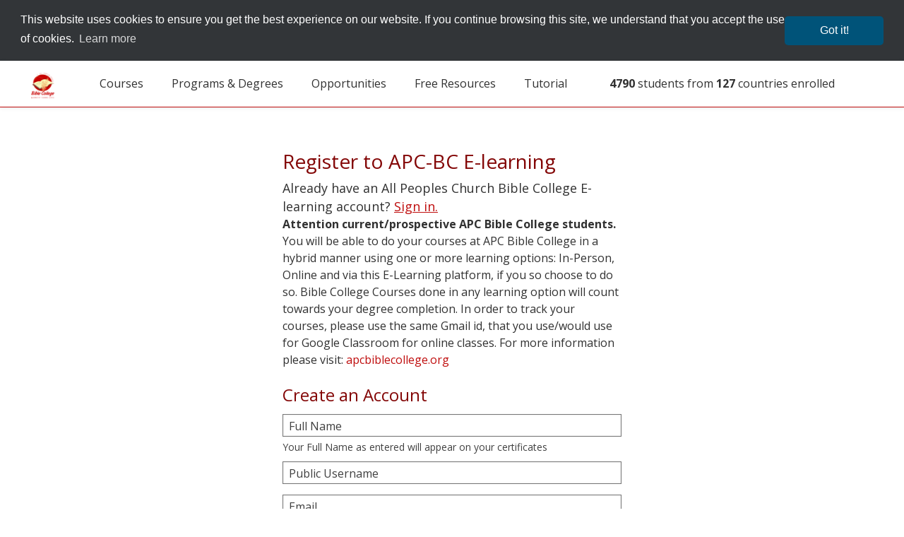

--- FILE ---
content_type: text/html; charset=utf-8
request_url: https://elearn.apcbiblecollege.org/register?next=%2Fcourses%2Fcourse-v1%3AAPCBC%2BBC-205%2BY2FALL2023%2Fabout
body_size: 16554
content:









<!DOCTYPE html>
<!--[if lte IE 9]><html class="ie ie9 lte9" lang="en"><![endif]-->
<!--[if !IE]><!--><html lang="en"><!--<![endif]-->
<head dir="ltr">
    <meta charset="UTF-8">
    <meta http-equiv="X-UA-Compatible" content="IE=edge">
    <meta name="viewport" content="width=device-width, initial-scale=1">
    <!-- <link rel="stylesheet" href="https://stackpath.bootstrapcdn.com/bootstrap/3.4.1/css/bootstrap.min.css"> -->
    <link rel="stylesheet" href="/static/base-theme/custom/css/lms-custom.b28adbadfb67.css">



  
      <title>
       Sign in or Register | All Peoples Church Bible College E-learning
      </title>
  


  

  <script type="text/javascript" src="/static/js/i18n/en/djangojs.2623d59dd64d.js"></script>
  <script type="text/javascript" src="/static/js/ie11_find_array.bd1c6dc7a133.js"></script>

  <link rel="icon" type="image/x-icon" href="/static/base-theme/images/favicon.651a8bde3eb0.ico" />

  
  

    <link href="/static/base-theme/css/lms-style-vendor.68e48093f5dd.css" rel="stylesheet" type="text/css" />



    
  

    <link href="/static/base-theme/css/lms-main-v1.765d071bd7d3.css" rel="stylesheet" type="text/css" />




    
    
<script type="text/javascript" src="/static/js/lms-base-vendor.188b06b0a06d.js" charset="utf-8"></script>


    
    
<script type="text/javascript" src="/static/js/lms-base-application.2062f84b79fa.js" charset="utf-8"></script>



  
    
    
    <script type="text/javascript" src="/static/bundles/commons.6690a8b3f92c8ca821aa.60486de47ebb.js" ></script>



  <script>
    window.baseUrl = "/static/";
    (function (require) {
      require.config({
          baseUrl: window.baseUrl
      });
    }).call(this, require || RequireJS.require);
  </script>
  <script type="text/javascript" src="/static/lms/js/require-config.38226099c6ad.js"></script>
  
    <script type="text/javascript">
        (function (require) {
          require.config({
              paths: {
                'course_bookmarks/js/views/bookmark_button': 'course_bookmarks/js/views/bookmark_button.d4cfaf3361fa',
'js/views/message_banner': 'js/views/message_banner.91290dbe25ba',
'moment': 'common/js/vendor/moment-with-locales.43ec67e44612',
'moment-timezone': 'common/js/vendor/moment-timezone-with-data.60142e6c4416',
'js/courseware/course_info_events': 'js/courseware/course_info_events.2fc35b57627f',
'js/courseware/accordion_events': 'js/courseware/accordion_events.6064c7809de5',
'js/dateutil_factory': 'js/dateutil_factory.be68acdff619',
'js/courseware/link_clicked_events': 'js/courseware/link_clicked_events',
'js/courseware/toggle_element_visibility': 'js/courseware/toggle_element_visibility.d5f10bc65ed0',
'js/student_account/logistration_factory': 'js/student_account/logistration_factory.a85db3a3eb2d',
'js/courseware/courseware_factory': 'js/courseware/courseware_factory.1504fc10caef',
'js/groups/views/cohorts_dashboard_factory': 'js/groups/views/cohorts_dashboard_factory.ca68388d81d6',
'js/groups/discussions_management/discussions_dashboard_factory': 'js/discussions_management/views/discussions_dashboard_factory.2e10d9097343',
'draggabilly': 'js/vendor/draggabilly.26caba6f7187',
'hls': 'common/js/vendor/hls.8f15a0109b05'
            }
          });
        }).call(this, require || RequireJS.require);
    </script>
  

  
  

  


  


<script type="application/json" id="user-metadata">
    null
</script>

  

  


  


<!-- dummy Segment -->
<script type="text/javascript">
  var analytics = {
    track: function() { return; },
    trackLink: function() { return; },
    pageview: function() { return; },
    page: function() { return; }
  };
</script>
<!-- end dummy Segment -->


  <meta name="path_prefix" content="">
  

  <meta name="openedx-release-line" content="koa" />





</head>

<body class="ltr  lang_en">


<div id="page-prompt"></div>
  <div class="window-wrap" dir="ltr">
    
    <a class="nav-skip sr-only sr-only-focusable" href="#main">Skip to main content</a>

        












<header class="global-header ">
    <div class="main-header">
        







<h1 class="header-logo">
      <!-- <a href="/dashboard"> -->
      <a href="https://elearn.apcbiblecollege.org">
      
        <img  class="logo" src="/static/base-theme/images/logo.f181f5797ec8.png" alt="All Peoples Church Bible College E-learning Home Page"/>
      
    </a>
</h1>

        <div class="hamburger-menu" role="button" aria-label=Options Menu aria-expanded="false" aria-controls="mobile-menu" tabindex="0">
            <span class="line"></span>
            <span class="line"></span>
            <span class="line"></span>
            <span class="line"></span>
        </div>
            








<style>
  .red{
    color:red;
  }
</style>
<nav class="nav-links" aria-label=Supplemental Links>
  <div class="main">
  <!-- BEGIN Drop down-->
  <div class="mobile-nav-item hidden-mobile nav-item">
    




<style>
    .dropdown-user-menu{
        position: absolute;
        z-index: 1000;
        background-color: white;
        /*width:1044px;*/   
        font-size: 11pt;
        box-sizing:border-box;   
    -webkit-box-shadow: 0 6px 12px rgb(0 0 0 / 18%);
    box-shadow: 0 6px 12px rgb(0 0 0 / 18%);
    }
    /*.prgrmWidth{
        width:650px !important;
    }*/
    
    .dropdown-item.active, .dropdown-item:active {
    color: #222;
    text-decoration: none;
    background-color: #fff; 
}
.dropdown-item:hover, .dropdown-item:focus {
    color: #040404;
    text-decoration: none;
    background-color: #fff; 
}
    .dropdown-user-menu a:hover{
       color:#222;       
       background:none;       
    }
.divider{
    border-bottom: 2px solid #ededed;
    margin-bottom: 10px;
    margin-left: 15px;
    margin-right: 15px;
}
a.mainLinkClr{
    color: #313131 !important;
}


/*a.mainLinkClr:hover{
color: #bf0d0d !important;
}*/

.viewAll{
        display:block;
        font-size:17px;
       padding:6px 10px;
       margin:10px 20px 10px 20px !important;
       text-align:center;
       border:1px solid #999;
       background:#fff;
       color:#000;
      }
      
h3.courseHeading{
    font-size: 19px; 
    margin-top:18px;  
    margin-left:20px; 
    }

.mB20{
    margin-bottom: 20px !important;
}
span.subHead{
    color: #999;
    display:block;
}

@media (max-width: 991.98px){
.mbLinkPd {
    padding:7px 15px 7px 20px !important;    
}
.mbmB10{
    margin-bottom: 10px !important;
}
.mbmB0{
    margin-bottom: 0px;
}


}
</style>
<div class="nav-item hidden-mobile nav-item-dropdown" tabindex="-1">
    <div class="toggle-user-dropdown" id="courses" role="button" aria-label="Course dropdown heading" aria-expanded="false" tabindex="0" aria-controls="user-menu">
        <span aria-hidden="true"><a href="#" class="mainLinkClr">Courses</a></span>
    </div>     
        <div class="dropdown-user-menu hidden" aria-label="Course dropdown list" role="menu" id="course-menu" tabindex="-1">
           <div class="row">
                <div class="col-sm-9">
                    <h3 class="mobile-nav-item courseHeading">Courses by subject (August 2025 semester)</h3>					  
                   <!--<h3 class="mobile-nav-item courseHeading">Courses by subject (January 2025 semester)</h3>-->						 
                </div>
                <div class="col-sm-3">
                    <div class="mobile-nav-item mbLinkPd viewAll"><a href="/courses">View All Courses</a></div>
                </div>
                <div class="col-sm-12">
                    <div class="divider"></div>
                </div>
           </div>
           <!-- Fall Semester-->
            <div class="row mB20">                
                <div class="col-md-3">
                    <div class="mobile-nav-item dropdown-item dropdown-nav-item mbLinkPd"><a href="/courses/course-v1:APCBC+BC-101+Y1FALL2025/about">BC-101: Minister’s Foundations</a></div>
                    <div class="mobile-nav-item dropdown-item dropdown-nav-item mbLinkPd"><a href="/courses/course-v1:APCBC+BC-102+Y1FALL2025/about">BC-102: Old Testament Survey</a></div>
                    <div class="mobile-nav-item dropdown-item dropdown-nav-item mbLinkPd"><a href="/courses/course-v1:APCBC+BC-105+Y1FALL2025/about">BC-105: Praise & Worship</a></div>
                    <div class="mobile-nav-item dropdown-item dropdown-nav-item mbLinkPd"><a href="/courses/course-v1:APCBC+BC-108+Y1FALL2025/about">BC-108: The Holy Spirit</a></div>
                    <div class="mobile-nav-item dropdown-item dropdown-nav-item mbLinkPd"><a href="/courses/course-v1:APCBC+BC-110+Y1FALL2025/about">BC-110: Identity (In Christ)</a></div>
                    <div class="mobile-nav-item dropdown-item dropdown-nav-item mbLinkPd"><a href="/courses/course-v1:APCBC+BC-111+Y1FALL2025/about">BC-111: Faith</a></div>
                    <div class="mobile-nav-item dropdown-item dropdown-nav-item mbLinkPd"><a href="/courses/course-v1:APCBC+BC-113+Y1FALL2025/about">BC-113: Prayer & Intercession</a></div>
                    <div class="mobile-nav-item dropdown-item dropdown-nav-item mbLinkPd"><a href="/courses/course-v1:APCBC+BC-116+Y1FALL2025/about">BC-116: Lifestyle Evangelism</a></div>
                </div>
                <div class="col-md-5">
                    <div class="mobile-nav-item dropdown-item dropdown-nav-item mbLinkPd"><a href="/courses/course-v1:APCBC+BC-201+Y2FALL2025/about">BC-201: Christian History & Missions</a></div>
                    <div class="mobile-nav-item dropdown-item dropdown-nav-item mbLinkPd"><a href="/courses/course-v1:APCBC+BC-202+Y2FALL2025/about">BC-202: Christian Marriage & Family</a></div>
                    <div class="mobile-nav-item dropdown-item dropdown-nav-item mbLinkPd"><a href="/courses/course-v1:APCBC+BC-203+Y2FALL2025/about">BC-203: The Local Church</a></div>
                    <div class="mobile-nav-item dropdown-item dropdown-nav-item mbLinkPd"><a href="/courses/course-v1:APCBC+BC-204+Y2FALL2025/about">BC-204: Biblical Preaching (Homiletics)</a></div>
                    <div class="mobile-nav-item dropdown-item dropdown-nav-item mbLinkPd"><a href="/courses/course-v1:APCBC+BC-205+Y2FALL2025/about">BC-205: Keys to Supernatural Ministry</a></div>
                    <div class="mobile-nav-item dropdown-item dropdown-nav-item mbLinkPd"><a href="/courses/course-v1:APCBC+BC-206+Y2FALL2025/about">BC-206: Ministry of the Evangelist, Pastor & Teacher</a></div>
                    <div class="mobile-nav-item dropdown-item dropdown-nav-item mbLinkPd"><a href="/courses/course-v1:APCBC+BC-212+Y2FALL2025/about">BC-212: Christian Apologetics</a></div>
                    <div class="mobile-nav-item dropdown-item dropdown-nav-item mbLinkPd"><a href="/courses/course-v1:APCBC+BC-215+Y2FALL2025/about">BC-215: The Kingdom of God and Kingdom Building</a></div>
                </div>
                <div class="col-md-4">
                    <div class="mobile-nav-item dropdown-item dropdown-nav-item mbLinkPd"><a href="/courses/course-v1:APCBC+BC-301+Y3FALL2025/about">BC-301: John & 1,2,3 John</a></div>
                    <div class="mobile-nav-item dropdown-item dropdown-nav-item mbLinkPd"><a href="/courses/course-v1:APCBC+BC-302+Y3FALL2025/about">BC-302: Acts & The Life of Paul</a></div>
                    <div class="mobile-nav-item dropdown-item dropdown-nav-item mbLinkPd"><a href="/courses/course-v1:APCBC+BC-303+Y3FALL2025/about">BC-303: Romans</a></div>
                    <div class="mobile-nav-item dropdown-item dropdown-nav-item mbLinkPd"><a href="/courses/course-v1:APCBC+BC-304+Y3FALL2025/about">BC-304: 1 & 2 Corinthians</a></div>
                    <div class="mobile-nav-item dropdown-item dropdown-nav-item mbLinkPd"><a href="/courses/course-v1:APCBC+BC-309+Y3FALL2025/about">BC-309: Urban Church Planting</a></div>
                    <div class="mobile-nav-item dropdown-item dropdown-nav-item mbLinkPd"><a href="/courses/course-v1:APCBC+BC-310+Y3FALL2025/about">BC-310: Church & Ministry Administration</a></div>
                    <div class="mobile-nav-item dropdown-item dropdown-nav-item mbLinkPd"><a href="/courses/course-v1:APCBC+BC-311+Y3FALL2025/about">BC-311: Worship Ministry</a></div>
                    <div class="mobile-nav-item dropdown-item dropdown-nav-item mbLinkPd"><a href="/courses/course-v1:APCBC+BC-315+Y3FALL2025/about">BC-315: Life Skills</a></div>
                    
                </div>
            </div>
            <!--Spring Semester-->
            <!--<div class="row mB20">                
                <div class="col-md-4">
                    <div class="mobile-nav-item dropdown-item dropdown-nav-item mbLinkPd"><a href="/courses/course-v1:APCBC+BC-103+Y1SPRING2025/about">BC-103: New Testament Survey</a></div>
                    <div class="mobile-nav-item dropdown-item dropdown-nav-item mbLinkPd"><a href="/courses/course-v1:APCBC+BC-104+Y1SPRING2025/about">BC-104: Doctrinal Foundations</a></div>
                    <div class="mobile-nav-item dropdown-item dropdown-nav-item mbLinkPd"><a href="/courses/course-v1:APCBC+BC-106+Y1SPRING2025/about">BC-106: Interpreting Scripture</a></div>
                    <div class="mobile-nav-item dropdown-item dropdown-nav-item mbLinkPd"><a href="/courses/course-v1:APCBC+BC-107+Y1SPRING2025/about">BC-107: Christology</a></div>
                    <div class="mobile-nav-item dropdown-item dropdown-nav-item mbLinkPd"><a href="/courses/course-v1:APCBC+BC-109+Y1SPRING2025/about">BC-109: The Covenants, The Cross, The Blood</a></div>
                    <div class="mobile-nav-item dropdown-item dropdown-nav-item mbLinkPd"><a href="/courses/course-v1:APCBC+BC-112+Y1SPRING2025/about">BC-112: Believer’s Authority, Demonology & <br> Deliverance</a></div>
                    <div class="mobile-nav-item dropdown-item dropdown-nav-item mbLinkPd"><a href="/courses/course-v1:APCBC+BC-114+Y1SPRING2025/about">BC-114: Ministering Divine Healing</a></div>
                    <div class="mobile-nav-item dropdown-item dropdown-nav-item mbLinkPd"><a href="/courses/course-v1:APCBC+BC-115+Y1SPRING2025/about">BC-115: Financial Stewardship</a></div>
                </div>
                <div class="col-md-4">
                    <div class="mobile-nav-item dropdown-item dropdown-nav-item mbLinkPd"><a href="/courses/course-v1:APCBC+BC-207+Y2SPRING2025/about">BC-207: Prophetic & Apostolic Ministry</a></div>
                    <div class="mobile-nav-item dropdown-item dropdown-nav-item mbLinkPd"><a href="/courses/course-v1:APCBC+BC-208+Y2SPRING2025/about">BC-208: Marketplace Ministry</a></div>
                    <div class="mobile-nav-item dropdown-item dropdown-nav-item mbLinkPd"><a href="/courses/course-v1:APCBC+BC-209+Y2SPRING2025/about">BC-209: Holiness</a></div>
                    <div class="mobile-nav-item dropdown-item dropdown-nav-item mbLinkPd"><a href="/courses/course-v1:APCBC+BC-210+Y2SPRING2025/about">BC-210: Christian Counseling</a></div>
                    <div class="mobile-nav-item dropdown-item dropdown-nav-item mbLinkPd"><a href="/courses/course-v1:APCBC+BC-211+Y2SPRING2025/about">BC-211: Christian Leadership</a></div>
                    <div class="mobile-nav-item dropdown-item dropdown-nav-item mbLinkPd"><a href="/courses/course-v1:APCBC+BC-213+Y2SPRING2025/about">BC-213: The End Times (Eschatology)</a></div>
                    <div class="mobile-nav-item dropdown-item dropdown-nav-item mbLinkPd"><a href="/courses/course-v1:APCBC+BC-214+Y2SPRING2025/about">BC-214: Developing the Human spirit</a></div>
                    <div class="mobile-nav-item dropdown-item dropdown-nav-item mbLinkPd"><a href="/courses/course-v1:APCBC+BC-216+Y2SPRING2025/about">BC-216: Inner Wholeness</a></div>
                </div>
                <div class="col-md-4">
                    <div class="mobile-nav-item dropdown-item dropdown-nav-item mbLinkPd"><a href="/courses/course-v1:APCBC+BC-305+Y3SPRING2025/about">BC-305: Gal., Eph., Phil., Col., 1&2 Thess.</a></div>
                    <div class="mobile-nav-item dropdown-item dropdown-nav-item mbLinkPd"><a href="/courses/course-v1:APCBC+BC-306+Y3SPRING2025/about">BC-306: 1 & 2 Timothy, Titus, Philemon</a></div>
                    <div class="mobile-nav-item dropdown-item dropdown-nav-item mbLinkPd"><a href="/courses/course-v1:APCBC+BC-307+Y3SPRING2025/about">BC-307: Hebrews, James, 1&2 Peter, Jude</a></div>
                    <div class="mobile-nav-item dropdown-item dropdown-nav-item mbLinkPd"><a href="/courses/course-v1:APCBC+BC-308+Y3SPRING2025/about">BC-308: Revelation & Daniel</a></div>
                    <div class="mobile-nav-item dropdown-item dropdown-nav-item mbLinkPd"><a href="/courses/course-v1:APCBC+BC-312+Y3SPRING2025/about">BC-312: Discipleship and Small Groups</a></div>
                    <div class="mobile-nav-item dropdown-item dropdown-nav-item mbLinkPd"><a href="/courses/course-v1:APCBC+BC-313+Y3SPRING2025/about">BC-313: Youth & Children's Ministry</a></div>
                    <div class="mobile-nav-item dropdown-item dropdown-nav-item mbLinkPd"><a href="/courses/course-v1:APCBC+BC-314+Y3SPRING2025/about">BC-314: Media and Technology in Ministry</a></div>
                    <div class="mobile-nav-item dropdown-item dropdown-nav-item mbLinkPd"><a href="/courses/course-v1:APCBC+BC-316+Y3SPRING2025/about">BC-316: Independent Research Paper</a></div>
                    
                </div>
            </div>-->
        </div>
     
     
    
</div>
<div class="nav-item hidden-mobile nav-item-dropdown" tabindex="-1">
    <div class="toggle-user-dropdown" id="programs" role="button" aria-label="Program dropdown heading" aria-expanded="false" tabindex="0" aria-controls="user-menu">
        <span aria-hidden="true"><a href="#" class="mainLinkClr">Programs & Degrees</a></span>
    </div>    
    <div class="dropdown-user-menu prgrmWidth hidden" aria-label="Program dropdown list" role="menu" id="program-menu" tabindex="-1">
        <div class="row">
            <div class="col-sm-8">
                <h3 class="mobile-nav-item courseHeading">Equipping for ministry</h3>						  
            </div>
            <!-- <div class="col-sm-4">
                <div class="mobile-nav-item mbLinkPd viewAll ">Program details</div>
            </div> -->
            <div class="col-sm-12">
                <div class="divider"></div>
            </div>
       </div>
       <div class="row">
           <div class="col-md-12">
                <div class="mobile-nav-item dropdown-item dropdown-nav-item mB20 mbLinkPd mbmB10"><a href="/online-certificate-in-theology-and-christian-ministry">One year Certificate in Theology & Christian Ministry<span class="subHead">Essential training for ministry</span></a></div>
                <div class="mobile-nav-item dropdown-item dropdown-nav-item mB20 mbLinkPd mbmB10"><a href="/online-diploma-in-theology-and-christian-ministry">Two year Diploma in Theology & Christian Ministry<span class="subHead">Additional training for ministry</span></a></div>
                <div class="mobile-nav-item dropdown-item dropdown-nav-item mB20 mbLinkPd mbmB10"><a href="/online-bachelors-in-theology-and-christian-ministry">Three year Bachelors in Theology & Christian Ministry<span class="subHead">Advanced training for ministry</span></a></div>
           </div>
       </div>
        
        
    </div>
</div>
<div class="nav-item nav-item-dropdown" tabindex="-1">
    <div role="button" aria-label="Program dropdown heading" aria-expanded="false" tabindex="0" aria-controls="user-menu">
        <span aria-hidden="true"><a href="/opportunities" class="mainLinkClr">Opportunities</a></span>
    </div> 
</div>
<div class="nav-item nav-item-dropdown" tabindex="-1">
    <div class="toggle-user-dropdown" id="freeresources" role="button" aria-label="Free Resourses dropdown heading" aria-expanded="false" tabindex="0" aria-controls="user-menu">
        <span aria-hidden="true"><a href="#" class="mainLinkClr">Free Resources</a></span>
    </div>    
    <div class="dropdown-user-menu resourseWidth hidden" aria-label="Free Resourses dropdown list" role="menu" id="resourse-menu" tabindex="-1">
        <div class="row">
            <div class="col-sm-12">
                <div class="divider"></div>
            </div>
       </div>
        <div class="row">
           <div class="col-md-12">
                <div class="mobile-nav-item dropdown-item dropdown-nav-item mB20 mbLinkPd mbmB10"><a href="https://apcwo.org/books/english" target="_blank">Free Christian Books</a></div>
                <div class="mobile-nav-item dropdown-item dropdown-nav-item mB20 mbLinkPd mbmB10"><a href="https://apcwo.org/sermons" target="_blank">Free Sermons</a></div>
           </div>
       </div>
    </div>
</div>
<div class="nav-item nav-item-dropdown" tabindex="-1">
    <div role="button" aria-label="Program dropdown heading" aria-expanded="false" tabindex="0" aria-controls="user-menu">
        <span aria-hidden="true"><a href="/tutorial" class="mainLinkClr">Tutorial</a></span>
    </div> 
</div>  

<script>
    $(function() {
        $('#courses').hover(function() {
             document.getElementById("course-menu").className = "dropdown-user-menu";
        }, function() {
        // on mouseout, reset the class
         document.getElementById("course-menu").className = "dropdown-user-menu hidden";
         });
    });
    $(function() {
        $('#course-menu').hover(function() {
             document.getElementById("course-menu").className = "dropdown-user-menu";
        }, function() {
        // on mouseout, reset the class
         document.getElementById("course-menu").className = "dropdown-user-menu hidden";
         });
    });
    $(function() {
        $('#programs').hover(function() {
             document.getElementById("program-menu").className = "dropdown-user-menu prgrmWidth";
        }, function() {
        // on mouseout, reset the class
         document.getElementById("program-menu").className = "dropdown-user-menu hidden";
         });
    });
    $(function() {
        $('#freeresources').hover(function() {
             document.getElementById("resourse-menu").className = "dropdown-user-menu resourseWidth";
        }, function() {
        // on mouseout, reset the class
         document.getElementById("resourse-menu").className = "dropdown-user-menu hidden";
         });
    });
    $(function() {
        $('#resourse-menu').hover(function() {
             document.getElementById("resourse-menu").className = "dropdown-user-menu resourseWidth";
        }, function() {
        // on mouseout, reset the class
         document.getElementById("resourse-menu").className = "dropdown-user-menu hidden";
         });
    });
    $(function() {
        $('#program-menu').hover(function() {
             document.getElementById("program-menu").className = "dropdown-user-menu prgrmWidth";
        }, function() {
        // on mouseout, reset the class
         document.getElementById("program-menu").className = "dropdown-user-menu hidden";
         });
    });
</script>
  </div>
  <div class="mobile-nav-item hidden-mobile nav-item"><span><strong>4790</strong></span> students from <span><strong>127</strong></span> countries enrolled</div>
  <!-- END Drop down-->

  </div>
  <div class="secondary">
    <div>
    </div>
  </div>
</nav>

    </div>
    <div class="mobile-menu hidden" aria-label=More Options role="menu" id="mobile-menu"></div>
</header>


  <!-- Cookie Consent -->



 
<link rel="stylesheet" type="text/css" href="//cdnjs.cloudflare.com/ajax/libs/cookieconsent2/3.0.1/cookieconsent.min.css" />
<script src="//cdnjs.cloudflare.com/ajax/libs/cookieconsent2/3.0.1/cookieconsent.min.js"></script>

<script>
window.addEventListener("load", function(){
  window.cookieconsent.initialise({

    window: '<div dir="ltr" role="dialog" tabindex="-1" id="cookiepopup" aria-label="cookieconsent" class="cc-window {{classes}}"><!--googleoff: all-->{{children}}<!--googleon: all--></div>',

    palette:{
      popup: {background: "#323538", text: "#ffffff"},
      button: {background: "#005379", text: "#ffffff"},
    },
    "content": {
      "message": "This website uses cookies to ensure you get the best experience on our website. If you continue browsing this site, we understand that you accept the use of cookies.",
      "dismiss": "Got it!",
      "link": "Learn more",
    },
    theme: "classic",
    "elements": {
        "dismiss": '<a aria-label="dismiss cookie message" id="dismiss" role=button tabindex="2" class="cc-btn cc-dismiss:focus">{{dismiss}}</a>',
    },
    "position": "bottom",
    "static": "true"
  },
  function(popup){
    $("a[href='http://cookiesandyou.com']").attr('href', '/privacy');
    $(".cc-window").on('keydown', function(event) {
      if (event.keyCode == 27 ){
        popup.close();
      } 
    });

    $("#dismiss").on('keydown', function(event) {
      if (event.keyCode == 13 || event.keyCode == 32 ) {
        popup.onButtonClick(event);
      }
    });  
  });
});
  
</script>




        








    










    <div class="marketing-hero"></div>

    <div class="content-wrapper main-container" id="content" dir="ltr">
      










        <script type="text/template" id="account-tpl">
            <form id="email-change-form" method="post">
    <label for="new-email"><%- gettext("New Address") %></label>
    <input id="new-email" type="text" name="new-email" value="" placeholder="xsy@edx.org" data-validate="required email"/>
    <div id="new-email-status" />

    <label for="password"><%- gettext("Password") %></label>
    <input id="password" type="password" name="password" value="" data-validate="required"/>
    <div id="password-status" />

    <div class="submit-button">
        <input type="submit" id="email-change-submit" value="<%- gettext("Change My Email Address") %>">
    </div>
    <div id="request-email-status" />

    <div id="password-reset">
        <button type="button"><%- gettext("Reset Password") %></button>
    </div>
    <div id="password-reset-status" />
</form>

        </script>
        <script type="text/template" id="access-tpl">
            <section id="login-anchor" class="form-type">
    <div id="login-form" class="form-wrapper <% if ( mode !== 'login' ) { %>hidden<% } %>"></div>
</section>

<section id="register-anchor" class="form-type">
    <div id="register-form" class="form-wrapper <% if ( mode !== 'register' ) { %>hidden<% } %>"></div>
</section>

<section id="password-reset-anchor" class="form-type">
    <div id="password-reset-form" class="form-wrapper <% if ( mode !== 'reset' ) { %>hidden<% } %>"></div>
</section>

<section id="institution_login-anchor" class="form-type">
    <div id="institution_login-form" class="form-wrapper hidden"></div>
</section>

<section id="hinted-login-anchor" class="form-type">
    <div id="hinted-login-form" class="form-wrapper <% if ( mode !== 'hinted_login' ) { %>hidden<% } %>"></div>
</section>

        </script>
        <script type="text/template" id="form_field-tpl">
            <div class="form-field <%- type %>-<%- name %>">
    <% if ( type !== 'checkbox' && type !== 'plaintext') { %>
        <label for="<%- form %>-<%- name %>">
            <span class="label-text"><%- label %></span>
            <% if ( required && type !== 'hidden' ) { %>
                <span id="<%- form %>-<%- name %>-required-label"
                    class="label-required <% if ( !requiredStr ) { %>hidden<% } %>">
                    <% if ( requiredStr ) { %><%- requiredStr %><% }%>
                </span>
                <span class="icon fa" id="<%- form %>-<%- name %>-validation-icon" aria-hidden="true"></span>
            <% } %>
            <% if ( !required && optionalStr && (type !== 'hidden') ) { %>
                <span class="label-optional" id="<%- form %>-<%- name %>-optional-label"><%- optionalStr %></span>
            <% } %>
        </label>
        <% if (supplementalLink && supplementalText) { %>
            <div class="supplemental-link">
                <a href="<%- supplementalLink %>" rel="noopener" target="_blank"><%- supplementalText %></a>
            </div>
        <% } %>
    <% } %>

    <% if ( type === 'select' ) { %>
        <select data-hj-suppress id="<%- form %>-<%- name %>"
            name="<%- name %>"
            class="input-inline"
            <% if ( instructions ) { %>
            aria-describedby="<%- form %>-<%- name %>-desc <%- form %>-<%- name %>-validation-error"
            <% } %>
            <% if ( typeof errorMessages !== 'undefined' ) {
                _.each(errorMessages, function( msg, type ) {%>
                    data-errormsg-<%- type %>="<%- msg %>"
            <%  });
            } %>
            <% if ( required ) { %> aria-required="true" required<% } %>
        >
            <% _.each(options, function(el) { %>
                <option value="<%- el.value%>"<% if ( el.default ) { %> data-isdefault="true" selected<% } %>><%- el.name %></option>
            <% }); %>
        </select>
        <span id="<%- form %>-<%- name %>-validation-error" class="tip error" aria-live="assertive">
            <span class="sr-only"></span>
            <span id="<%- form %>-<%- name %>-validation-error-msg"></span>
        </span>
        <% if ( instructions ) { %> <span class="tip tip-input" id="<%- form %>-<%- name %>-desc"><%- instructions %></span><% } %>
        <% if (supplementalLink && supplementalText) { %>
            <div class="supplemental-link">
                <a href="<%- supplementalLink %>" rel="noopener" target="_blank"><%- supplementalText %></a>
            </div>
        <% } %>
    <% } else if ( type === 'textarea' ) { %>
        <textarea id="<%- form %>-<%- name %>"
            type="<%- type %>"
            name="<%- name %>"
            class="input-block"
            <% if ( instructions ) { %>
            aria-describedby="<%- form %>-<%- name %>-desc <%- form %>-<%- name %>-validation-error"
            <% } %>
            <% if ( restrictions.min_length ) { %> minlength="<%- restrictions.min_length %>"<% } %>
            <% if ( restrictions.max_length ) { %> maxlength="<%- restrictions.max_length %>"<% } %>
            <% if ( typeof errorMessages !== 'undefined' ) {
                _.each(errorMessages, function( msg, type ) {%>
                    data-errormsg-<%- type %>="<%- msg %>"
            <%  });
            } %>
            <% if ( required ) { %> aria-required="true" required<% } %>></textarea>
        <span id="<%- form %>-<%- name %>-validation-error" class="tip error" aria-live="assertive">
            <span class="sr-only"></span>
            <span id="<%- form %>-<%- name %>-validation-error-msg"></span>
        </span>
        <% if ( instructions ) { %> <span class="tip tip-input" id="<%- form %>-<%- name %>-desc"><%- instructions %></span><% } %>
        <% if (supplementalLink && supplementalText) { %>
            <div class="supplemental-link">
                <a href="<%- supplementalLink %>" rel="noopener" target="_blank"><%- supplementalText %></a>
            </div>
        <% } %>
    <% } else if (type === 'plaintext' ) { %>
            <span class="plaintext-field"><%= HtmlUtils.HTML(label) %></span>
            <input id="<%- form %>-<%- name %>"
               type="hidden"
               name="<%- name %>"
               class="input-block"
               value="true"
            />
    <% } else { %>
        <% if ( type === 'checkbox' ) { %>
            <% if (supplementalLink && supplementalText) { %>
                <div class="supplemental-link">
                    <a href="<%- supplementalLink %>" rel="noopener" target="_blank"><%- supplementalText %></a>
                </div>
            <% } %>
        <% } %>
        <input id="<%- form %>-<%- name %>"
           type="<%- type %>"
           name="<%- name %>"
           class="input-block <% if ( type === 'checkbox' ) { %>checkbox<% } %>"
            <% if ( instructions ) { %>
            aria-describedby="<%- form %>-<%- name %>-desc <%- form %>-<%- name %>-validation-error"
            <% } %>
            <% if ( restrictions.min_length ) { %> minlength="<%- restrictions.min_length %>"<% } %>
            <% if ( restrictions.max_length && type !== 'password' ) { %> maxlength="<%- restrictions.max_length %>"<% } %>
            <% if ( restrictions.readonly )   { %> readonly <% } %>
            <% if ( required ) { %> required<% } %>
            <% if ( typeof errorMessages !== 'undefined' ) {
                _.each(errorMessages, function( msg, type ) {%>
                    data-errormsg-<%- type %>="<%- msg %>"
            <%  });
            } %>
            <% if ( placeholder ) { %> placeholder="<%- placeholder %>"<% } %>
            value="<%- defaultValue %>"
        />
        <% if ( type === 'checkbox' ) { %>
            <label for="<%- form %>-<%- name %>">
                <span class="label-text"><%= HtmlUtils.HTML(label) %></span>
                <% if ( required && type !== 'hidden' ) { %>
                    <span id="<%- form %>-<%- name %>-required-label"
                        class="label-required <% if ( !requiredStr ) { %>hidden<% } %>">
                        <% if ( requiredStr ) { %><%- requiredStr %><% }%>
                    </span>
                    <span class="icon fa" id="<%- form %>-<%- name %>-validation-icon" aria-hidden="true"></span>
                <% } %>
                <% if ( !required && optionalStr ) { %>
                    <span class="label-optional" id="<%- form %>-<%- name %>-optional-label"><%- optionalStr %></span>
                <% } %>
            </label>
        <% } %>

        <span id="<%- form %>-<%- name %>-validation-error" class="tip error" aria-live="assertive">
            <span class="sr-only"></span>
            <span id="<%- form %>-<%- name %>-validation-error-msg"><ul class="fa-ul"></ul></span>
        </span>
        <% if ( instructions ) { %> <span class="tip tip-input" id="<%- form %>-<%- name %>-desc"><%- instructions %></span><% } %>
    <% } %>

    <% if( form === 'login' && name === 'password' ) { %>
        <!--CHANGE START - made by APCWOIT
        <button type="button" class="login-help field-link"><i class="fa fa-caret-right" /><%- gettext("Need help signing in?") %></button>
        <div id="login-help" style="display:none">
            <button type="button" class="field-link form-toggle" data-type="password-reset"><%- gettext("Forgot my password") %></button>
            <% if ( loginIssueSupportLink ) { %>
                <span><a class="field-link" href="<%- loginIssueSupportLink %>"><%- gettext("Other sign-in issues") %></a></span>
            <% } %>
        </div>
        <button type="button" class="enterprise-login field-link"><%- gettext("Sign in with your company or school") %></button>-->
        <button type="button" class="field-link form-toggle" data-type="password-reset"><%- gettext("Forgot my password") %></button>
        <!--CHANGE END-->
    <% } %>
    <% if( form === 'password-reset' && name === 'email' ) { %>
        <button type="button" class="reset-help field-link" ><i class="fa fa-caret-right" /><%- gettext("Need other help signing in?") %></button>
        <div id="reset-help" style="display:none">
            <button type="button" class="field-link form-toggle" data-type="register"><%- gettext("Create an account") %></button>
            <!--CHANGE START - made by APCWOIT-->
            <a href="/contact" style="font-size: 12px; text-decoration: none;">Contact Support</a>
            <!--CHANGE END -->
            <% if ( loginIssueSupportLink ) { %>
                <span><a  class="field-link" href="<%- loginIssueSupportLink %>"><%- gettext("Other sign-in issues") %></a></span>
            <% } %>
        </div>
    <% } %>
</div>

        </script>
        <script type="text/template" id="login-tpl">
            <div class="js-form-feedback" aria-live="assertive" tabindex="-1">
</div>

<% if ( context.createAccountOption !== false && !context.syncLearnerProfileData && !(context.enterpriseName && context.currentProvider) ) { %>
<div class="toggle-form">
    <span class="text"><%- gettext("First time here?") %></span>
    <a href="#login" class="form-toggle" data-type="register"><%- gettext("Create an Account.") %></a>
</div>
<% } %>

<% // Hide SSO related messages if we are not in the SSO pipeline.  %>
<% if (context.enterpriseName && context.currentProvider) { %>
    <% if (context.pipelineUserDetails && context.pipelineUserDetails.email) { %>
        <h2><%- gettext("Sign in to continue learning as {email}").replace("{email}", context.pipelineUserDetails.email) %></h2>
    <% } else { %>
        <h2><%- gettext("Sign in to continue learning") %></h2>
    <% } %>
    <p>
        <%- gettext("You already have an edX account with your {enterprise_name} email address.").replace(/{enterprise_name}/g, context.enterpriseName) %>
        <% if (context.syncLearnerProfileData) {
            %><%- gettext("Going forward, your account information will be updated and maintained by {enterprise_name}.").replace(/{enterprise_name}/g, context.enterpriseName) %>
        <% } %>
        <%- gettext("You can view your information or unlink from {enterprise_name} anytime in your Account Settings.").replace(/{enterprise_name}/g, context.enterpriseName) %>
    </p>
    <p><%- gettext("To continue learning with this account, sign in below.") %></p>
<% } else { %>
    <h2><%- gettext("Sign In") %></h2>
<% } %>

<form id="login" class="login-form" tabindex="-1" method="POST">

    <p class="sr">
        <% if ( context.providers.length > 0 && !context.currentProvider || context.hasSecondaryProviders ) { %>
            <%- gettext("Sign in here using your email address and password, or use one of the providers listed below.") %>
        <% } else { %>
            <%- gettext("Sign in here using your email address and password.") %>
        <% } %>
        <%- gettext("If you do not yet have an account, use the button below to register.") %>
    </p>

    <% if ( context.hasSecondaryProviders ) { %>
        <button type="button" class="button-secondary-login form-toggle" data-type="institution_login">
            <%- gettext("Use my university info") %>
        </button>

        <div class="section-title lines">
            <h3>
                <span class="text"><%- gettext("or sign in with") %></span>
            </h3>
        </div>
    <% } %>

    <%= HtmlUtils.HTML(context.fields) %>

    <!--CHANGE START - made by APCWOIT
    <button type="submit" class="action action-primary action-update js-login login-button"><%- gettext("Sign in") %></button>
    -->
    <button type="submit" class="action action-primary action-update js-login login-button" style="margin-bottom: 200px;"><%- gettext("Sign in") %></button>
    <!--CHANGE END-->
    
    <% if ( context.providers.length > 0 && !context.currentProvider) { %>
    <div class="login-providers">
        <div class="section-title lines">
            <h3>
                <span class="text"><%- gettext("or sign in with") %></span>
            </h3>
        </div>

        <% _.each( context.providers, function( provider ) {
            if ( provider.loginUrl ) { %>
                <button type="button" class="button button-primary button-<%- provider.id %> login-provider login-<%- provider.id %>" data-provider-url="<%- provider.loginUrl %>">
                    <div class="icon <% if ( provider.iconClass ) { %>fa <%- provider.iconClass %><% } %>" aria-hidden="true">
                        <% if ( provider.iconImage ) { %>
                            <img class="icon-image" src="<%- provider.iconImage %>" alt="<%- provider.name %> icon" />
                        <% } %>
                    </div>
                    <span aria-hidden="true"><%- provider.name %></span>
                    <span class="sr"><%- _.sprintf( gettext("Sign in with %(providerName)s"), {providerName: provider.name} ) %></span>
                </button>
            <% }
        }); %>
    </div>
    <% } %>
</form>


        </script>
        <script type="text/template" id="register-tpl">
            <div class="js-form-feedback" aria-live="assertive" tabindex="-1">
</div>
<!--CHANGE START - made by APCWOIT-->
<h1 style="margin-top: 20px;letter-spacing: normal;font-family: Open Sans;color: #830606;text-align: left;">Register to APC-BC E-learning</h1>
<!--CHANGE END-->
<% if (!context.syncLearnerProfileData) { %>
	<div class="toggle-form">
		<span class="text"><%- edx.StringUtils.interpolate(gettext('Already have an {platformName} account?'), {platformName: context.platformName }) %></span>
		<a href="#login" class="form-toggle" data-type="login"><%- gettext("Sign in.") %></a>
	</div>
<% } %>
<!--CHANGE START - made by APCWOIT-->
<p>
    <strong>Attention current/prospective APC Bible College students.</strong><br>
You will be able to do your courses at APC Bible College in a hybrid manner using one or more learning options: In-Person, Online and via this E-Learning platform, if you so choose to do so. Bible College Courses done in any learning option will count towards your degree completion. In order to track your courses, please use the same Gmail id, that you use/would use for Google Classroom for online classes. For more information please visit: <a href="https://apcbiblecollege.org" target="_blank">apcbiblecollege.org</a>
</p>
<!--CHANGE END-->

<form id="register" class="register-form" autocomplete="off" tabindex="-1" method="POST">

    <% if (!context.currentProvider) { %>
        <% if (context.providers.length > 0 || context.hasSecondaryProviders) { %>
            <div class="login-providers">
                <div class="section-title lines">
                    <h3>
                        <span class="text"><%- gettext("Create an account using") %></span>
                    </h3>
                </div>
                <%
                _.each( context.providers, function( provider) {
                    if ( provider.registerUrl ) { %>
                        <button type="button" class="button button-primary button-<%- provider.id %> login-provider register-<%- provider.id %>" data-provider-url="<%- provider.registerUrl %>">
                            <div class="icon <% if ( provider.iconClass ) { %>fa <%- provider.iconClass %><% } %>" aria-hidden="true">
                                <% if ( provider.iconImage ) { %>
                                    <img class="icon-image" src="<%- provider.iconImage %>" alt="<%- provider.name %> icon" />
                                <% } %>
                            </div>
                            <span aria-hidden="true"><%- provider.name %></span>
                            <span class="sr"><%- _.sprintf( gettext("Create account using %(providerName)s."), {providerName: provider.name} ) %></span>
                        </button>
                <%  }
                }); %>

                <% if ( context.hasSecondaryProviders ) { %>
                    <button type="button" class="button-secondary-login form-toggle" data-type="institution_login">
                        <%- gettext("Use my institution/campus credentials") %>
                    </button>
                <% } %>
            </div>
            <div class="section-title lines">
                <h3>
                    <span class="text"><%- gettext("or create a new one here") %></span>
                </h3>
            </div>
        <% } else { %>
            <h2><%- gettext('Create an Account')%></h2>
        <% } %>
    <% } else if (context.autoRegisterWelcomeMessage) { %>
        <span class="auto-register-message"><%- context.autoRegisterWelcomeMessage %></span>
    <% } %>

    <%= context.fields /* xss-lint: disable=underscore-not-escaped */ %>

    <div class="form-field checkbox-optional_fields_toggle">
        <input type="checkbox" id="toggle_optional_fields" class="input-block checkbox"">
        <label for="toggle_optional_fields">
            <span class="label-text">
                <%- gettext("Support education research by providing additional information") %>
            </span>
        </label>
    </div>


    <button type="submit" class="action action-primary action-update js-register register-button">
    	<% if ( context.registerFormSubmitButtonText ) { %><%- context.registerFormSubmitButtonText %><% } else { %><%- gettext("Create Account") %><% } %>
    </button>
</form>

        </script>
        <script type="text/template" id="institution_login-tpl">
            <div class="wrapper-other-login">
    <div class="section-title lines">
        <h2>
            <span class="text">
                <%- gettext("Sign in with Institution/Campus Credentials") %>
            </span>
        </h2>
    </div>

    <p class="instructions"><%- gettext("Choose your institution from the list below:") %></p>

    <ul class="institution-list">
        <% _.each( _.sortBy(providers, "name"), function( provider ) {
            if ( provider.loginUrl ) { %>
                <li class="institution">
                    <a class="institution-login-link" href="<%- provider.loginUrl %>"><%- provider.name %></a>
                </li>
            <% }
        }); %>
    </ul>

    <div class="section-title lines">
        <h2>
            <span class="text"><%- gettext("or") %></span>
        </h2>
    </div>

    <div class="toggle-form">
        <button class="nav-btn form-toggle" data-type="login"><%- gettext("Back to sign in") %></button>
    </div>
</div>

        </script>
        <script type="text/template" id="institution_register-tpl">
            <div class="wrapper-other-login">
    <div class="section-title lines">
        <h2>
            <span class="text">
                <%- gettext("Register with Institution/Campus Credentials") %>
            </span>
        </h2>
    </div>

    <p class="instructions"><%- gettext("Choose your institution from the list below:") %></p>

    <ul class="institution-list">
        <% _.each( _.sortBy(providers, "name"), function( provider ) {
            if ( provider.registerUrl ) { %>
                <li class="institution">
                    <a class="institution-login-link" href="<%- provider.registerUrl %>"><%- provider.name %></a>
                </li>
            <% }
        }); %>
    </ul>

    <div class="section-title lines">
        <h2>
            <span class="text"><%- gettext("or") %></span>
        </h2>
    </div>

    <div class="toggle-form">
        <button class="nav-btn form-toggle" data-type="register"><%- gettext("Create an Account") %></button>
    </div>
</div>

        </script>
        <script type="text/template" id="password_reset-tpl">
            <div class="js-form-feedback" aria-live="assertive" tabindex="-1">
</div>

<h2><%- gettext("Password assistance") %></h2>

<form id="password-reset" class="password-reset-form" tabindex="-1" method="POST">

    <!--CHANGE START - made by APCWOIT
    <p class="action-label"><%- gettext("Please enter your log-in or recovery email address below and we will send you an email with instructions.") %></p>
    -->
    <p class="action-label"><%- gettext("Please enter your log-in email address below and we will send you an email with instructions.") %></p>
    <!--CHANGE END-->
    <%= HtmlUtils.HTML(fields) %>

    <!--CHANGE START - made by APCWOIT
    <button type="submit" class="action action-primary action-update js-reset"><%- gettext("Recover my password") %></button>
    -->
    <button type="submit" class="action action-primary action-update js-reset" style="margin-bottom: 200px;"><%- gettext("Recover my password") %></button>
    <!--CHANGE END-->
</form>

        </script>
        <script type="text/template" id="hinted_login-tpl">
            <div class="wrapper-other-login">
    <div class="section-title lines">
        <h2>
            <span class="text"><%- gettext("Sign in") %></span>
        </h2>
    </div>

    <p class="instructions"><%- _.sprintf( gettext("Would you like to sign in using your %(providerName)s credentials?"), { providerName: hintedProvider.name } ) %></p>

    <button class="action action-primary action-update proceed-button button-<%- hintedProvider.id %> hinted-login-<%- hintedProvider.id %>">
        <span class="icon <% if ( hintedProvider.iconClass ) { %>fa <%- hintedProvider.iconClass %><% } %>" aria-hidden="true">
            <% if ( hintedProvider.iconImage ) { %>
                <img class="icon-image" src="<%- hintedProvider.iconImage %>" alt="<%- hintedProvider.name %> icon" />
            <% } %>
        </span>
        <%- _.sprintf( gettext("Sign in using %(providerName)s"), { providerName: hintedProvider.name } ) %>
    </button>

    <div class="section-title lines">
        <h2>
            <span class="text"><%- gettext("or") %></span>
        </h2>
    </div>

    <div class="toggle-form">
        <button class="nav-btn form-toggle" data-type="login"><%- gettext("Show me other ways to sign in or register") %></button>
    </div>
</div>

        </script>

<!--CHANGE START - made by APCWOIT-->
<style>
    #register-name-desc,#register-email-desc{
        display: block !important;
        visibility: visible !important;
    }
</style>
<!--CHANGE END-->
<div class="section-bkg-wrapper">
    <main id="main" aria-label="Content" tabindex="-1">
        <div id="content-container" class="login-register-content">
                
            <div id="login-and-registration-container" class="login-register "></div>
        </div>
    </main>
</div>






<!-- <head>
    <link rel="stylesheet" href="https://stackpath.bootstrapcdn.com/bootstrap/3.4.1/css/bootstrap.min.css">
</head> -->
<link rel="stylesheet" href="/static/base-theme/css/bootstrap/lms-main.c40b26c9b48b.css">
<!-- <link rel="stylesheet" href="https://maxcdn.bootstrapcdn.com/bootstrap/3.4.1/css/bootstrap.min.css"> -->
<link rel="stylesheet" href="/static/base-theme/custom/css/lms-custom.b28adbadfb67.css">
<style>
.footerLogo{
  display:block;
  width:150px;
}
@media (max-width: 991.98px){
  .footerLogo{
    width:120px;
}
}

</style>


<div class="container-fluid wrapper-footer">
  <footer id="footer-openedx">
    <div class="row">
      <div class="col-md-2"></div>
  <div class="col-md-8" style="align:center;text-align: center;"><p class="address mB30">Among many good Christian Bible Colleges and Seminaries, APC Bible College in Bangalore, India, offers a distinctive curriculum that blends emphasis on the Word, life in the Spirit, supernatural demonstrations and practical equipping for Kingdom advancement through Online, E-learning (FREE) and On-Campus classes. APC Bible College is a non-accredited church-based equipping center with a customized curriculum for Spirit-empowered Christian ministry. APC Bible College is not accredited with any Christian or government accrediting body or agency.</p></div><div class="col-md-2"></div>
  
  </div>
    <div class="row mB20 mT10">
      <div class="col-md-2">
        <div class="wrapper-logo">
          <p>
            <a href="/">
              <img alt="organization logo" src="/static/base-theme/images/logo-large.png" class="footerLogo">
            </a>
          </p>
        </div>

        

      </div>
      <div class="col-md-2 mB20 connect">
           <h4>Connect</h4>
           <a href="/contact" target="_blank">Contact Us</a>
           <a href="/help" target="_blank">Help Center</a>
      </div>
      <div class="col-md-3 mB20 connect">
           <h4>Legal</h4>
           <a href="/tos" target="_blank">Terms of Service</a>
           <a href="/honor" target="_blank">Honor Code</a>
           <a href="/privacy" target="_blank">Privacy Policy</a>
      </div>
      <div class="col-md-5">
        <h4 style="font-weight: 800; margin-bottom: 10px; color:#fff">APC Bible College <span style="font-weight:400;"><a href="https://apcbiblecollege.org" target="_blank">(apcbiblecollege.org)</a></span></h4>
        
        <p class="address">         
          A ministry of All Peoples Church & World Outreach, Bangalore, India <a href="https://apcwo.org" target="_blank">(apcwo.org)</a><br>
          Church Administrative Office<br>
          #319, 2nd Floor, 7th Main, HRBR Layout,<br>
          2nd Block, Kalyan Nagar<br>
          Bangalore 560 043 INDIA<br>
          Phone: +91-80-25452617 (Mon-Fri) / +91-90718 22715 (Sat/Sun)<br>
          Email: <a href="mailto:admin@apcbiblecollege.org">admin@apcbiblecollege.org</a>
        </p>
        
      </div>
    </div>
   
    <div class="row">
         <div class="col-md-12">
          <p class="copyright">© All Peoples Church Bible College E-learning.  All rights reserved except where noted.  edX, Open edX and their respective logos are registered trademarks of edX Inc.
          </p>
          <p style="color: white;font-size: 12px;text-align: center;"><a href="https://apcwo.org/about-us/in-person-and-online-live-stream-sunday-church-services" target="_blank" style="color: white;">ONLINE CHURCH</a> | <a href="https://apcwo.org/resources/sermons" target="_blank" style="color: white;">SERMONS</a> | <a href="https://apcwo.org/sermons" target="_blank" style="color: white;">SERMON SERIES</a> | <a href="https://apcwo.org/books/english" target="_blank" style="color: white;">BOOKS</a> | <a href="https://apcwo.org/resources/daily-devotional" target="_blank" style="color: white;">DAILY DEVOTIONS</a> | <a href="https://apcwo.org/ministries/churches" target="_blank" style="color: white;">CHURCHES</a> | <a href="https://apcbiblecollege.org" target="_blank" style="color: white;">BIBLE COLLEGE</a> | <a href="https://apcmusic.org" target="_blank" style="color: white;">MUSIC</a> | <a href="https://chrysalislife.org" target="_blank" style="color: white;">COUNSELING</a> | <a href="https://examiningjesus.com" target="_blank" style="color: white;">EXAMINING JESUS</a> | <a href="https://pamfi.org" target="_blank" style="color: white;">MINISTERS FELLOWSHIP</a></p>
         </div>
    </div>
    <div class="row">
      <div class="col-md-12">
          <div class="footer-about-openedx" style="display:block;float:right;">
            <p>
              <a href="https://open.edx.org" target="_blank">
                <img src="https://files.edx.org/openedx-logos/open-edx-logo-tag.png" alt="Powered by Open edX" width="140" />
              </a>
            </p>
          </div>
      </div>

    </div>
  </footer>
</div>

      
    </div>


  </div>

  
  
    
    
      <script type="text/javascript" src="/static/js/student_account/logistration_factory.a85db3a3eb2d.js?raw"></script>
    <script type="text/javascript">
        (function (require) {
            require(['js/student_account/logistration_factory'], function (LogistrationFactory) {
                
        var options = {"login_redirect_url": "/courses/course-v1:APCBC+BC-205+Y2FALL2023/about", "initial_mode": "register", "third_party_auth": {"currentProvider": null, "providers": [], "secondaryProviders": [], "finishAuthUrl": null, "errorMessage": null, "registerFormSubmitButtonText": "Create Account", "syncLearnerProfileData": false, "pipeline_user_details": {}}, "third_party_auth_hint": "", "platform_name": "All Peoples Church Bible College E-learning", "support_link": {}, "password_reset_support_link": "", "account_activation_messages": [], "account_recovery_messages": [], "login_form_desc": {"method": "post", "submit_url": "/user_api/v1/account/login_session/", "fields": [{"name": "email", "label": "Email", "type": "email", "defaultValue": "", "placeholder": "", "instructions": "The email address you used to register with All Peoples Church Bible College E-learning", "required": true, "restrictions": {"min_length": 3, "max_length": 254}, "errorMessages": {}, "supplementalLink": "", "supplementalText": "", "loginIssueSupportLink": ""}, {"name": "password", "label": "Password", "type": "password", "defaultValue": "", "placeholder": "", "instructions": "", "required": true, "restrictions": {"max_length": 5000}, "errorMessages": {}, "supplementalLink": "", "supplementalText": "", "loginIssueSupportLink": ""}]}, "registration_form_desc": {"method": "post", "submit_url": "/user_api/v2/account/registration/", "fields": [{"name": "name", "label": "Full Name", "type": "text", "defaultValue": "", "placeholder": "", "instructions": "Your Full Name as entered will appear on your certificates", "required": true, "restrictions": {"max_length": 255}, "errorMessages": {}, "supplementalLink": "", "supplementalText": "", "loginIssueSupportLink": ""}, {"name": "username", "label": "Public Username", "type": "text", "defaultValue": "", "placeholder": "", "instructions": "The name that will identify you in your courses. It cannot be changed later.", "required": true, "restrictions": {"min_length": 2, "max_length": 30}, "errorMessages": {}, "supplementalLink": "", "supplementalText": "", "loginIssueSupportLink": ""}, {"name": "email", "label": "Email", "type": "email", "defaultValue": "", "placeholder": "", "instructions": "This is what you will use to login. (Gmail id for APC Bible College students)", "required": true, "restrictions": {"min_length": 3, "max_length": 254}, "errorMessages": {}, "supplementalLink": "", "supplementalText": "", "loginIssueSupportLink": ""}, {"name": "password", "label": "Password", "type": "password", "defaultValue": "", "placeholder": "", "instructions": "Your password must contain at least 8 characters, including 1 number \u0026 1 letter.", "required": true, "restrictions": {"min_length": 8, "max_length": 18, "min_numeric": 1, "min_alphabetic": 1}, "errorMessages": {}, "supplementalLink": "", "supplementalText": "", "loginIssueSupportLink": ""}, {"name": "city", "label": "City", "type": "text", "defaultValue": "", "placeholder": "", "instructions": "", "required": true, "restrictions": {}, "errorMessages": {"required": "Enter your city."}, "supplementalLink": "", "supplementalText": "", "loginIssueSupportLink": ""}, {"name": "country", "label": "Country or Region of Residence", "type": "select", "defaultValue": "", "placeholder": "", "instructions": "The country or region where you live.", "required": true, "restrictions": {}, "errorMessages": {"required": "Select your country or region of residence."}, "supplementalLink": "", "supplementalText": "", "loginIssueSupportLink": "", "options": [{"value": "", "name": "--", "default": true}, {"value": "AF", "name": "Afghanistan", "default": false}, {"value": "AX", "name": "\u00c5land Islands", "default": false}, {"value": "AL", "name": "Albania", "default": false}, {"value": "DZ", "name": "Algeria", "default": false}, {"value": "AS", "name": "American Samoa", "default": false}, {"value": "AD", "name": "Andorra", "default": false}, {"value": "AO", "name": "Angola", "default": false}, {"value": "AI", "name": "Anguilla", "default": false}, {"value": "AQ", "name": "Antarctica", "default": false}, {"value": "AG", "name": "Antigua and Barbuda", "default": false}, {"value": "AR", "name": "Argentina", "default": false}, {"value": "AM", "name": "Armenia", "default": false}, {"value": "AW", "name": "Aruba", "default": false}, {"value": "AU", "name": "Australia", "default": false}, {"value": "AT", "name": "Austria", "default": false}, {"value": "AZ", "name": "Azerbaijan", "default": false}, {"value": "BS", "name": "Bahamas", "default": false}, {"value": "BH", "name": "Bahrain", "default": false}, {"value": "BD", "name": "Bangladesh", "default": false}, {"value": "BB", "name": "Barbados", "default": false}, {"value": "BY", "name": "Belarus", "default": false}, {"value": "BE", "name": "Belgium", "default": false}, {"value": "BZ", "name": "Belize", "default": false}, {"value": "BJ", "name": "Benin", "default": false}, {"value": "BM", "name": "Bermuda", "default": false}, {"value": "BT", "name": "Bhutan", "default": false}, {"value": "BO", "name": "Bolivia", "default": false}, {"value": "BQ", "name": "Bonaire, Sint Eustatius and Saba", "default": false}, {"value": "BA", "name": "Bosnia and Herzegovina", "default": false}, {"value": "BW", "name": "Botswana", "default": false}, {"value": "BV", "name": "Bouvet Island", "default": false}, {"value": "BR", "name": "Brazil", "default": false}, {"value": "IO", "name": "British Indian Ocean Territory", "default": false}, {"value": "BN", "name": "Brunei", "default": false}, {"value": "BG", "name": "Bulgaria", "default": false}, {"value": "BF", "name": "Burkina Faso", "default": false}, {"value": "BI", "name": "Burundi", "default": false}, {"value": "CV", "name": "Cabo Verde", "default": false}, {"value": "KH", "name": "Cambodia", "default": false}, {"value": "CM", "name": "Cameroon", "default": false}, {"value": "CA", "name": "Canada", "default": false}, {"value": "KY", "name": "Cayman Islands", "default": false}, {"value": "CF", "name": "Central African Republic", "default": false}, {"value": "TD", "name": "Chad", "default": false}, {"value": "CL", "name": "Chile", "default": false}, {"value": "CN", "name": "China", "default": false}, {"value": "CX", "name": "Christmas Island", "default": false}, {"value": "CC", "name": "Cocos (Keeling) Islands", "default": false}, {"value": "CO", "name": "Colombia", "default": false}, {"value": "KM", "name": "Comoros", "default": false}, {"value": "CG", "name": "Congo", "default": false}, {"value": "CD", "name": "Congo (the Democratic Republic of the)", "default": false}, {"value": "CK", "name": "Cook Islands", "default": false}, {"value": "CR", "name": "Costa Rica", "default": false}, {"value": "CI", "name": "C\u00f4te d'Ivoire", "default": false}, {"value": "HR", "name": "Croatia", "default": false}, {"value": "CU", "name": "Cuba", "default": false}, {"value": "CW", "name": "Cura\u00e7ao", "default": false}, {"value": "CY", "name": "Cyprus", "default": false}, {"value": "CZ", "name": "Czechia", "default": false}, {"value": "DK", "name": "Denmark", "default": false}, {"value": "DJ", "name": "Djibouti", "default": false}, {"value": "DM", "name": "Dominica", "default": false}, {"value": "DO", "name": "Dominican Republic", "default": false}, {"value": "EC", "name": "Ecuador", "default": false}, {"value": "EG", "name": "Egypt", "default": false}, {"value": "SV", "name": "El Salvador", "default": false}, {"value": "GQ", "name": "Equatorial Guinea", "default": false}, {"value": "ER", "name": "Eritrea", "default": false}, {"value": "EE", "name": "Estonia", "default": false}, {"value": "SZ", "name": "Eswatini", "default": false}, {"value": "ET", "name": "Ethiopia", "default": false}, {"value": "FK", "name": "Falkland Islands  [Malvinas]", "default": false}, {"value": "FO", "name": "Faroe Islands", "default": false}, {"value": "FJ", "name": "Fiji", "default": false}, {"value": "FI", "name": "Finland", "default": false}, {"value": "FR", "name": "France", "default": false}, {"value": "GF", "name": "French Guiana", "default": false}, {"value": "PF", "name": "French Polynesia", "default": false}, {"value": "TF", "name": "French Southern Territories", "default": false}, {"value": "GA", "name": "Gabon", "default": false}, {"value": "GM", "name": "Gambia", "default": false}, {"value": "GE", "name": "Georgia", "default": false}, {"value": "DE", "name": "Germany", "default": false}, {"value": "GH", "name": "Ghana", "default": false}, {"value": "GI", "name": "Gibraltar", "default": false}, {"value": "GR", "name": "Greece", "default": false}, {"value": "GL", "name": "Greenland", "default": false}, {"value": "GD", "name": "Grenada", "default": false}, {"value": "GP", "name": "Guadeloupe", "default": false}, {"value": "GU", "name": "Guam", "default": false}, {"value": "GT", "name": "Guatemala", "default": false}, {"value": "GG", "name": "Guernsey", "default": false}, {"value": "GN", "name": "Guinea", "default": false}, {"value": "GW", "name": "Guinea-Bissau", "default": false}, {"value": "GY", "name": "Guyana", "default": false}, {"value": "HT", "name": "Haiti", "default": false}, {"value": "HM", "name": "Heard Island and McDonald Islands", "default": false}, {"value": "VA", "name": "Holy See", "default": false}, {"value": "HN", "name": "Honduras", "default": false}, {"value": "HK", "name": "Hong Kong", "default": false}, {"value": "HU", "name": "Hungary", "default": false}, {"value": "IS", "name": "Iceland", "default": false}, {"value": "IN", "name": "India", "default": false}, {"value": "ID", "name": "Indonesia", "default": false}, {"value": "IR", "name": "Iran", "default": false}, {"value": "IQ", "name": "Iraq", "default": false}, {"value": "IE", "name": "Ireland", "default": false}, {"value": "IM", "name": "Isle of Man", "default": false}, {"value": "IL", "name": "Israel", "default": false}, {"value": "IT", "name": "Italy", "default": false}, {"value": "JM", "name": "Jamaica", "default": false}, {"value": "JP", "name": "Japan", "default": false}, {"value": "JE", "name": "Jersey", "default": false}, {"value": "JO", "name": "Jordan", "default": false}, {"value": "KZ", "name": "Kazakhstan", "default": false}, {"value": "KE", "name": "Kenya", "default": false}, {"value": "KI", "name": "Kiribati", "default": false}, {"value": "XK", "name": "Kosovo", "default": false}, {"value": "KW", "name": "Kuwait", "default": false}, {"value": "KG", "name": "Kyrgyzstan", "default": false}, {"value": "LA", "name": "Laos", "default": false}, {"value": "LV", "name": "Latvia", "default": false}, {"value": "LB", "name": "Lebanon", "default": false}, {"value": "LS", "name": "Lesotho", "default": false}, {"value": "LR", "name": "Liberia", "default": false}, {"value": "LY", "name": "Libya", "default": false}, {"value": "LI", "name": "Liechtenstein", "default": false}, {"value": "LT", "name": "Lithuania", "default": false}, {"value": "LU", "name": "Luxembourg", "default": false}, {"value": "MO", "name": "Macao", "default": false}, {"value": "MG", "name": "Madagascar", "default": false}, {"value": "MW", "name": "Malawi", "default": false}, {"value": "MY", "name": "Malaysia", "default": false}, {"value": "MV", "name": "Maldives", "default": false}, {"value": "ML", "name": "Mali", "default": false}, {"value": "MT", "name": "Malta", "default": false}, {"value": "MH", "name": "Marshall Islands", "default": false}, {"value": "MQ", "name": "Martinique", "default": false}, {"value": "MR", "name": "Mauritania", "default": false}, {"value": "MU", "name": "Mauritius", "default": false}, {"value": "YT", "name": "Mayotte", "default": false}, {"value": "MX", "name": "Mexico", "default": false}, {"value": "FM", "name": "Micronesia (Federated States of)", "default": false}, {"value": "MD", "name": "Moldova", "default": false}, {"value": "MC", "name": "Monaco", "default": false}, {"value": "MN", "name": "Mongolia", "default": false}, {"value": "ME", "name": "Montenegro", "default": false}, {"value": "MS", "name": "Montserrat", "default": false}, {"value": "MA", "name": "Morocco", "default": false}, {"value": "MZ", "name": "Mozambique", "default": false}, {"value": "MM", "name": "Myanmar", "default": false}, {"value": "NA", "name": "Namibia", "default": false}, {"value": "NR", "name": "Nauru", "default": false}, {"value": "NP", "name": "Nepal", "default": false}, {"value": "NL", "name": "Netherlands", "default": false}, {"value": "NC", "name": "New Caledonia", "default": false}, {"value": "NZ", "name": "New Zealand", "default": false}, {"value": "NI", "name": "Nicaragua", "default": false}, {"value": "NE", "name": "Niger", "default": false}, {"value": "NG", "name": "Nigeria", "default": false}, {"value": "NU", "name": "Niue", "default": false}, {"value": "NF", "name": "Norfolk Island", "default": false}, {"value": "KP", "name": "North Korea", "default": false}, {"value": "MK", "name": "North Macedonia", "default": false}, {"value": "MP", "name": "Northern Mariana Islands", "default": false}, {"value": "NO", "name": "Norway", "default": false}, {"value": "OM", "name": "Oman", "default": false}, {"value": "PK", "name": "Pakistan", "default": false}, {"value": "PW", "name": "Palau", "default": false}, {"value": "PS", "name": "Palestine, State of", "default": false}, {"value": "PA", "name": "Panama", "default": false}, {"value": "PG", "name": "Papua New Guinea", "default": false}, {"value": "PY", "name": "Paraguay", "default": false}, {"value": "PE", "name": "Peru", "default": false}, {"value": "PH", "name": "Philippines", "default": false}, {"value": "PN", "name": "Pitcairn", "default": false}, {"value": "PL", "name": "Poland", "default": false}, {"value": "PT", "name": "Portugal", "default": false}, {"value": "PR", "name": "Puerto Rico", "default": false}, {"value": "QA", "name": "Qatar", "default": false}, {"value": "RE", "name": "R\u00e9union", "default": false}, {"value": "RO", "name": "Romania", "default": false}, {"value": "RU", "name": "Russia", "default": false}, {"value": "RW", "name": "Rwanda", "default": false}, {"value": "BL", "name": "Saint Barth\u00e9lemy", "default": false}, {"value": "SH", "name": "Saint Helena, Ascension and Tristan da Cunha", "default": false}, {"value": "KN", "name": "Saint Kitts and Nevis", "default": false}, {"value": "LC", "name": "Saint Lucia", "default": false}, {"value": "MF", "name": "Saint Martin (French part)", "default": false}, {"value": "PM", "name": "Saint Pierre and Miquelon", "default": false}, {"value": "VC", "name": "Saint Vincent and the Grenadines", "default": false}, {"value": "WS", "name": "Samoa", "default": false}, {"value": "SM", "name": "San Marino", "default": false}, {"value": "ST", "name": "Sao Tome and Principe", "default": false}, {"value": "SA", "name": "Saudi Arabia", "default": false}, {"value": "SN", "name": "Senegal", "default": false}, {"value": "RS", "name": "Serbia", "default": false}, {"value": "SC", "name": "Seychelles", "default": false}, {"value": "SL", "name": "Sierra Leone", "default": false}, {"value": "SG", "name": "Singapore", "default": false}, {"value": "SX", "name": "Sint Maarten (Dutch part)", "default": false}, {"value": "SK", "name": "Slovakia", "default": false}, {"value": "SI", "name": "Slovenia", "default": false}, {"value": "SB", "name": "Solomon Islands", "default": false}, {"value": "SO", "name": "Somalia", "default": false}, {"value": "ZA", "name": "South Africa", "default": false}, {"value": "GS", "name": "South Georgia and the South Sandwich Islands", "default": false}, {"value": "KR", "name": "South Korea", "default": false}, {"value": "SS", "name": "South Sudan", "default": false}, {"value": "ES", "name": "Spain", "default": false}, {"value": "LK", "name": "Sri Lanka", "default": false}, {"value": "SD", "name": "Sudan", "default": false}, {"value": "SR", "name": "Suriname", "default": false}, {"value": "SJ", "name": "Svalbard and Jan Mayen", "default": false}, {"value": "SE", "name": "Sweden", "default": false}, {"value": "CH", "name": "Switzerland", "default": false}, {"value": "SY", "name": "Syria", "default": false}, {"value": "TW", "name": "Taiwan", "default": false}, {"value": "TJ", "name": "Tajikistan", "default": false}, {"value": "TZ", "name": "Tanzania", "default": false}, {"value": "TH", "name": "Thailand", "default": false}, {"value": "TL", "name": "Timor-Leste", "default": false}, {"value": "TG", "name": "Togo", "default": false}, {"value": "TK", "name": "Tokelau", "default": false}, {"value": "TO", "name": "Tonga", "default": false}, {"value": "TT", "name": "Trinidad and Tobago", "default": false}, {"value": "TN", "name": "Tunisia", "default": false}, {"value": "TR", "name": "Turkey", "default": false}, {"value": "TM", "name": "Turkmenistan", "default": false}, {"value": "TC", "name": "Turks and Caicos Islands", "default": false}, {"value": "TV", "name": "Tuvalu", "default": false}, {"value": "UG", "name": "Uganda", "default": false}, {"value": "UA", "name": "Ukraine", "default": false}, {"value": "AE", "name": "United Arab Emirates", "default": false}, {"value": "GB", "name": "United Kingdom", "default": false}, {"value": "UM", "name": "United States Minor Outlying Islands", "default": false}, {"value": "US", "name": "United States of America", "default": false}, {"value": "UY", "name": "Uruguay", "default": false}, {"value": "UZ", "name": "Uzbekistan", "default": false}, {"value": "VU", "name": "Vanuatu", "default": false}, {"value": "VE", "name": "Venezuela", "default": false}, {"value": "VN", "name": "Vietnam", "default": false}, {"value": "VG", "name": "Virgin Islands (British)", "default": false}, {"value": "VI", "name": "Virgin Islands (U.S.)", "default": false}, {"value": "WF", "name": "Wallis and Futuna", "default": false}, {"value": "EH", "name": "Western Sahara", "default": false}, {"value": "YE", "name": "Yemen", "default": false}, {"value": "ZM", "name": "Zambia", "default": false}, {"value": "ZW", "name": "Zimbabwe", "default": false}]}, {"name": "gender", "label": "Gender", "type": "select", "defaultValue": "", "placeholder": "", "instructions": "", "required": true, "restrictions": {}, "errorMessages": {}, "supplementalLink": "", "supplementalText": "", "loginIssueSupportLink": "", "options": [{"value": "", "name": "--", "default": true}, {"value": "m", "name": "Male", "default": false}, {"value": "f", "name": "Female", "default": false}, {"value": "o", "name": "Other/Prefer Not to Say", "default": false}]}, {"name": "year_of_birth", "label": "Year of birth", "type": "select", "defaultValue": "", "placeholder": "", "instructions": "", "required": true, "restrictions": {}, "errorMessages": {}, "supplementalLink": "", "supplementalText": "", "loginIssueSupportLink": "", "options": [{"value": "", "name": "--", "default": true}, {"value": "2026", "name": "2026", "default": false}, {"value": "2025", "name": "2025", "default": false}, {"value": "2024", "name": "2024", "default": false}, {"value": "2023", "name": "2023", "default": false}, {"value": "2022", "name": "2022", "default": false}, {"value": "2021", "name": "2021", "default": false}, {"value": "2020", "name": "2020", "default": false}, {"value": "2019", "name": "2019", "default": false}, {"value": "2018", "name": "2018", "default": false}, {"value": "2017", "name": "2017", "default": false}, {"value": "2016", "name": "2016", "default": false}, {"value": "2015", "name": "2015", "default": false}, {"value": "2014", "name": "2014", "default": false}, {"value": "2013", "name": "2013", "default": false}, {"value": "2012", "name": "2012", "default": false}, {"value": "2011", "name": "2011", "default": false}, {"value": "2010", "name": "2010", "default": false}, {"value": "2009", "name": "2009", "default": false}, {"value": "2008", "name": "2008", "default": false}, {"value": "2007", "name": "2007", "default": false}, {"value": "2006", "name": "2006", "default": false}, {"value": "2005", "name": "2005", "default": false}, {"value": "2004", "name": "2004", "default": false}, {"value": "2003", "name": "2003", "default": false}, {"value": "2002", "name": "2002", "default": false}, {"value": "2001", "name": "2001", "default": false}, {"value": "2000", "name": "2000", "default": false}, {"value": "1999", "name": "1999", "default": false}, {"value": "1998", "name": "1998", "default": false}, {"value": "1997", "name": "1997", "default": false}, {"value": "1996", "name": "1996", "default": false}, {"value": "1995", "name": "1995", "default": false}, {"value": "1994", "name": "1994", "default": false}, {"value": "1993", "name": "1993", "default": false}, {"value": "1992", "name": "1992", "default": false}, {"value": "1991", "name": "1991", "default": false}, {"value": "1990", "name": "1990", "default": false}, {"value": "1989", "name": "1989", "default": false}, {"value": "1988", "name": "1988", "default": false}, {"value": "1987", "name": "1987", "default": false}, {"value": "1986", "name": "1986", "default": false}, {"value": "1985", "name": "1985", "default": false}, {"value": "1984", "name": "1984", "default": false}, {"value": "1983", "name": "1983", "default": false}, {"value": "1982", "name": "1982", "default": false}, {"value": "1981", "name": "1981", "default": false}, {"value": "1980", "name": "1980", "default": false}, {"value": "1979", "name": "1979", "default": false}, {"value": "1978", "name": "1978", "default": false}, {"value": "1977", "name": "1977", "default": false}, {"value": "1976", "name": "1976", "default": false}, {"value": "1975", "name": "1975", "default": false}, {"value": "1974", "name": "1974", "default": false}, {"value": "1973", "name": "1973", "default": false}, {"value": "1972", "name": "1972", "default": false}, {"value": "1971", "name": "1971", "default": false}, {"value": "1970", "name": "1970", "default": false}, {"value": "1969", "name": "1969", "default": false}, {"value": "1968", "name": "1968", "default": false}, {"value": "1967", "name": "1967", "default": false}, {"value": "1966", "name": "1966", "default": false}, {"value": "1965", "name": "1965", "default": false}, {"value": "1964", "name": "1964", "default": false}, {"value": "1963", "name": "1963", "default": false}, {"value": "1962", "name": "1962", "default": false}, {"value": "1961", "name": "1961", "default": false}, {"value": "1960", "name": "1960", "default": false}, {"value": "1959", "name": "1959", "default": false}, {"value": "1958", "name": "1958", "default": false}, {"value": "1957", "name": "1957", "default": false}, {"value": "1956", "name": "1956", "default": false}, {"value": "1955", "name": "1955", "default": false}, {"value": "1954", "name": "1954", "default": false}, {"value": "1953", "name": "1953", "default": false}, {"value": "1952", "name": "1952", "default": false}, {"value": "1951", "name": "1951", "default": false}, {"value": "1950", "name": "1950", "default": false}, {"value": "1949", "name": "1949", "default": false}, {"value": "1948", "name": "1948", "default": false}, {"value": "1947", "name": "1947", "default": false}, {"value": "1946", "name": "1946", "default": false}, {"value": "1945", "name": "1945", "default": false}, {"value": "1944", "name": "1944", "default": false}, {"value": "1943", "name": "1943", "default": false}, {"value": "1942", "name": "1942", "default": false}, {"value": "1941", "name": "1941", "default": false}, {"value": "1940", "name": "1940", "default": false}, {"value": "1939", "name": "1939", "default": false}, {"value": "1938", "name": "1938", "default": false}, {"value": "1937", "name": "1937", "default": false}, {"value": "1936", "name": "1936", "default": false}, {"value": "1935", "name": "1935", "default": false}, {"value": "1934", "name": "1934", "default": false}, {"value": "1933", "name": "1933", "default": false}, {"value": "1932", "name": "1932", "default": false}, {"value": "1931", "name": "1931", "default": false}, {"value": "1930", "name": "1930", "default": false}, {"value": "1929", "name": "1929", "default": false}, {"value": "1928", "name": "1928", "default": false}, {"value": "1927", "name": "1927", "default": false}, {"value": "1926", "name": "1926", "default": false}, {"value": "1925", "name": "1925", "default": false}, {"value": "1924", "name": "1924", "default": false}, {"value": "1923", "name": "1923", "default": false}, {"value": "1922", "name": "1922", "default": false}, {"value": "1921", "name": "1921", "default": false}, {"value": "1920", "name": "1920", "default": false}, {"value": "1919", "name": "1919", "default": false}, {"value": "1918", "name": "1918", "default": false}, {"value": "1917", "name": "1917", "default": false}, {"value": "1916", "name": "1916", "default": false}, {"value": "1915", "name": "1915", "default": false}, {"value": "1914", "name": "1914", "default": false}, {"value": "1913", "name": "1913", "default": false}, {"value": "1912", "name": "1912", "default": false}, {"value": "1911", "name": "1911", "default": false}, {"value": "1910", "name": "1910", "default": false}, {"value": "1909", "name": "1909", "default": false}, {"value": "1908", "name": "1908", "default": false}, {"value": "1907", "name": "1907", "default": false}]}, {"name": "level_of_education", "label": "Highest level of education completed", "type": "select", "defaultValue": "", "placeholder": "", "instructions": "", "required": true, "restrictions": {}, "errorMessages": {"required": "Select the highest level of education you have completed."}, "supplementalLink": "", "supplementalText": "", "loginIssueSupportLink": "", "options": [{"value": "", "name": "--", "default": true}, {"value": "p", "name": "Doctorate", "default": false}, {"value": "m", "name": "Master's or professional degree", "default": false}, {"value": "b", "name": "Bachelor's degree", "default": false}, {"value": "a", "name": "Associate degree", "default": false}, {"value": "hs", "name": "Secondary/high school", "default": false}, {"value": "jhs", "name": "Junior secondary/junior high/middle school", "default": false}, {"value": "el", "name": "Elementary/primary school", "default": false}, {"value": "none", "name": "No formal education", "default": false}, {"value": "other", "name": "Other education", "default": false}]}, {"name": "mailing_address", "label": "Mailing address", "type": "textarea", "defaultValue": "", "placeholder": "", "instructions": "", "required": true, "restrictions": {}, "errorMessages": {"required": "Enter your mailing address."}, "supplementalLink": "", "supplementalText": "", "loginIssueSupportLink": ""}, {"name": "goals", "label": "Tell us why you're interested in All Peoples Church Bible College E-learning", "type": "textarea", "defaultValue": "", "placeholder": "", "instructions": "", "required": true, "restrictions": {}, "errorMessages": {"required": "Tell us your goals."}, "supplementalLink": "", "supplementalText": "", "loginIssueSupportLink": ""}, {"name": "honor_code", "label": "I agree to the All Peoples Church Bible College E-learning \u003ca href='/honor' rel='noopener' target='_blank'\u003eHonor Code\u003c/a\u003e", "type": "checkbox", "defaultValue": false, "placeholder": "", "instructions": "", "required": true, "restrictions": {}, "errorMessages": {"required": "You must agree to the All Peoples Church Bible College E-learning Honor Code"}, "supplementalLink": "", "supplementalText": "", "loginIssueSupportLink": ""}, {"name": "terms_of_service", "label": "I agree to the All Peoples Church Bible College E-learning \u003ca href='/tos' rel='noopener' target='_blank'\u003eTerms of Service\u003c/a\u003e", "type": "checkbox", "defaultValue": false, "placeholder": "", "instructions": "", "required": true, "restrictions": {}, "errorMessages": {"required": "You must agree to the All Peoples Church Bible College E-learning Terms of Service"}, "supplementalLink": "", "supplementalText": "", "loginIssueSupportLink": ""}]}, "password_reset_form_desc": {"method": "post", "submit_url": "/account/password", "fields": [{"name": "email", "label": "Email", "type": "email", "defaultValue": "", "placeholder": "username@domain.com", "instructions": "The email address you used to register with All Peoples Church Bible College E-learning", "required": true, "restrictions": {"min_length": 3, "max_length": 254}, "errorMessages": {}, "supplementalLink": "", "supplementalText": "", "loginIssueSupportLink": ""}]}, "account_creation_allowed": true, "is_account_recovery_feature_enabled": false, "is_multiple_user_enterprises_feature_enabled": false, "enterprise_slug_login_url": null};
        LogistrationFactory(options);
        if ('newrelic' in window) {
            newrelic.finished();
            // Because of a New Relic bug, the finished() event doesn't show up
            // in Insights, so we have to make a new PageAction that is basically
            // the same thing. We still want newrelic.finished() for session
            // traces though.
            newrelic.addPageAction('xfinished');
        }
    
            });
        }).call(this, require || RequireJS.require);
    </script>



  



  <script type="text/javascript" src="/static/js/vendor/noreferrer.aa62a3e70ffa.js" charset="utf-8"></script>
  <script type="text/javascript" src="/static/js/utils/navigation.08930e16ab3d.js" charset="utf-8"></script>
  <script type="text/javascript" src="/static/js/header/header.309a1243e175.js"></script>
  
  <script type="text/javascript" src="/static/js/src/jquery_extend_patch.54dddef28d15.js"></script>
</body>
</html>




--- FILE ---
content_type: text/css
request_url: https://elearn.apcbiblecollege.org/static/base-theme/custom/css/lms-custom.b28adbadfb67.css
body_size: 724
content:
.mT10{
    margin-top:10px;
}
.mT20{
    margin-top: 20px;
}
.mB10{
    margin-bottom: 10px;
}
.mB20{
    margin-bottom: 20px;
}
.mB30{
    margin-bottom: 30px;
}

/*** Inner Pages ***/
.progress {
    display: block;
    height: unset;
    background-color: unset;
}

/*** Course About ***/
textarea.shortDesc{
    width:100% !important;
    outline: none !important;
    background: #fff !important;
    border-style: none !important;
    border-color: transparent !important;
    box-shadow: none !important;
    overflow: hidden !important;
    resize: none !important;
    font-style: normal !important;
    

}

h2.abtHeading{
    /* font-weight: 600;color:#444F6C;font-family: open sans;   */
    font-weight: 600;
    color:#000000;
    /* font-family: open sans;   */
}
h3.subHeading{
    /* color:#6d8199 !important; */
    color:#000000 !important;
    font-weight: 500;
    /* font-family: open sans;   */
}
p.abtDes{
    /* font-family: open sans; */
    color:#000000 !important;
    margin-bottom: 30px !important;
}

ul.abtList{
    /* color:#566791; */
    color:#000000;
}
ul.abtList li{
    /* font-family: open sans !important;    */
    color:#000000 !important;
}

.course-info header.course-profile .intro-inner-wrapper .intro {
    display: block;
    width: 100%;
}

.inner-wrapper{
    font-family: "Open Sans";
}

/*** Footer ***/
.wrapper-footer{
    background-color: #0a0f1d;
}

.wrapper-footer footer#footer-openedx .copyright{
    color: #888fa1;
    text-align: center;
}
.wrapper-footer footer#footer-openedx .wrapper-logo{
    margin: 0;
}
.wrapper-footer footer#footer-openedx a:hover, .wrapper-footer footer#footer-openedx a:focus, .wrapper-footer footer#footer-openedx a:active{
    border-bottom: none !important;
}
.wrapper-footer footer#footer-openedx .footer-about-openedx{
    float:right;
}
div.connect{
   
}
div.connect h4{
    font-weight: 800;
    color: #fff;
    margin: 0 0 10px;
}

div.connect a{
    display: block;
    color: #7586b0 !important;
    text-decoration: none;
}
div.connect a:hover{    
    color: #888fa1 !important;
    text-decoration: none;
}

p.address{
    color: #fff;
    font-size: 14px;
}





--- FILE ---
content_type: text/css
request_url: https://elearn.apcbiblecollege.org/static/base-theme/css/bootstrap/lms-main.c40b26c9b48b.css
body_size: 35786
content:
@import url("https://fonts.googleapis.com/css?family=Open+Sans:300,400,400i,600,700");/*!
 * Bootstrap v4.0.0 (https://getbootstrap.com)
 * Copyright 2011-2018 The Bootstrap Authors
 * Copyright 2011-2018 Twitter, Inc.
 * Licensed under MIT (https://github.com/twbs/bootstrap/blob/master/LICENSE)
 */:root{--blue:#0075b4;--indigo:#6610f2;--purple:#6f42c1;--pink:#c2387d;--red:#bf0d0d;--orange:#fd7e14;--yellow:#e2c01f;--green:#008100;--teal:#20c997;--cyan:#17a2b8;--white:#fff;--gray:#767676;--gray-dark:#313131;--blue:#0075b4;--indigo:#6610f2;--purple:#6f42c1;--pink:#c2387d;--red:#bf0d0d;--orange:#fd7e14;--#ff0:#e2c01f;--green:#008100;--teal:#20c997;--cyan:#17a2b8;--#fff:#fff;--gray:#767676;--primary:#bf0d0d;--secondary:#313131;--success:#008100;--info:#17a2b8;--warning:#e2c01f;--danger:#bf0d0d;--light:#e7e7e7;--dark:#313131;--inverse:#fff;--disabled:#767676;--purchase:#008100;--lightest:#f5f5f5;--darker:#111;--darkest:#000;--breakpoint-xs:0;--breakpoint-sm:576px;--breakpoint-md:768px;--breakpoint-lg:992px;--breakpoint-xl:1200px;--font-family-sans-serif:"Open Sans", "Helvetica Neue", Helvetica, Arial, sans-serif;--font-family-monospace:SFMono-Regular, Menlo, Monaco, Consolas, "Liberation Mono", "Courier New", monospace}*,*::before,*::after{box-sizing:border-box}html{font-family:sans-serif;line-height:1.15;-webkit-text-size-adjust:100%;-ms-text-size-adjust:100%;-ms-overflow-style:scrollbar;-webkit-tap-highlight-color:transparent}@-ms-viewport{width:device-width}article,aside,dialog,figcaption,figure,footer,header,hgroup,main,nav,section{display:block}body{margin:0;font-family:"Open Sans","Helvetica Neue",Helvetica,Arial,sans-serif;font-size:1rem;font-weight:400;line-height:1.5;color:#313131;text-align:left;background-color:#fff}[tabindex="-1"]:focus{outline:0 !important}hr{box-sizing:content-box;height:0;overflow:visible}h1,h2,h3,h4,h5,h6{margin-top:0;margin-bottom:0.5rem}p{margin-top:0;margin-bottom:1rem}abbr[title],abbr[data-original-title]{text-decoration:underline;text-decoration:underline dotted;cursor:help;border-bottom:0}address{margin-bottom:1rem;font-style:normal;line-height:inherit}ol,ul,dl{margin-top:0;margin-bottom:1rem}ol ol,ul ul,ol ul,ul ol{margin-bottom:0}dt{font-weight:700}dd{margin-bottom:.5rem;margin-left:0}blockquote{margin:0 0 1rem}dfn{font-style:italic}b,strong{font-weight:bolder}small{font-size:80%}sub,sup{position:relative;font-size:75%;line-height:0;vertical-align:baseline}sub{bottom:-.25em}sup{top:-.5em}a{color:#bf0d0d;text-decoration:none;background-color:transparent;-webkit-text-decoration-skip:objects}a:hover{color:#770808;text-decoration:underline}a:not([href]):not([tabindex]){color:inherit;text-decoration:none}a:not([href]):not([tabindex]):hover,a:not([href]):not([tabindex]):focus{color:inherit;text-decoration:none}a:not([href]):not([tabindex]):focus{outline:0}pre,code,kbd,samp{font-family:monospace, monospace;font-size:1em}pre{margin-top:0;margin-bottom:1rem;overflow:auto;-ms-overflow-style:scrollbar}figure{margin:0 0 1rem}img{vertical-align:middle;border-style:none}svg:not(:root){overflow:hidden}table{border-collapse:collapse}caption{padding-top:0.75rem;padding-bottom:0.75rem;color:#767676;text-align:left;caption-side:bottom}th{text-align:inherit}label{display:inline-block;margin-bottom:.5rem}button{border-radius:0}button:focus{outline:1px dotted;outline:5px auto -webkit-focus-ring-color}input,button,select,optgroup,textarea{margin:0;font-family:inherit;font-size:inherit;line-height:inherit}button,input{overflow:visible}button,select{text-transform:none}button,html [type="button"],[type="reset"],[type="submit"]{-webkit-appearance:button}button::-moz-focus-inner,[type="button"]::-moz-focus-inner,[type="reset"]::-moz-focus-inner,[type="submit"]::-moz-focus-inner{padding:0;border-style:none}input[type="radio"],input[type="checkbox"]{box-sizing:border-box;padding:0}input[type="date"],input[type="time"],input[type="datetime-local"],input[type="month"]{-webkit-appearance:listbox}textarea{overflow:auto;resize:vertical}fieldset{min-width:0;padding:0;margin:0;border:0}legend{display:block;width:100%;max-width:100%;padding:0;margin-bottom:.5rem;font-size:1.5rem;line-height:inherit;color:inherit;white-space:normal}progress{vertical-align:baseline}[type="number"]::-webkit-inner-spin-button,[type="number"]::-webkit-outer-spin-button{height:auto}[type="search"]{outline-offset:-2px;-webkit-appearance:none}[type="search"]::-webkit-search-cancel-button,[type="search"]::-webkit-search-decoration{-webkit-appearance:none}::-webkit-file-upload-button{font:inherit;-webkit-appearance:button}output{display:inline-block}summary{display:list-item;cursor:pointer}template{display:none}[hidden]{display:none !important}h1,h2,h3,h4,h5,h6,.h1,.h2,.h3,.h4,.h5,.h6{margin-bottom:0.5rem;font-family:inherit;font-weight:500;line-height:1.2;color:inherit}h1,.h1{font-size:1.75rem}h2,.h2{font-size:1.5rem}h3,.h3{font-size:1.25rem}h4,.h4{font-size:1rem}h5,.h5{font-size:0.875rem}h6,.h6{font-size:0.75rem}.lead{font-size:1.25rem;font-weight:300}.display-1{font-size:6rem;font-weight:300;line-height:1.2}.display-2{font-size:5.5rem;font-weight:300;line-height:1.2}.display-3{font-size:4.5rem;font-weight:300;line-height:1.2}.display-4{font-size:3.5rem;font-weight:300;line-height:1.2}hr{margin-top:1rem;margin-bottom:1rem;border:0;border-top:1px solid rgba(0,0,0,0.1)}small,.small{font-size:80%;font-weight:400}mark,.mark{padding:0.2em;background-color:#fcf8e3}.list-unstyled{padding-left:0;list-style:none}.list-inline{padding-left:0;list-style:none}.list-inline-item{display:inline-block}.list-inline-item:not(:last-child){margin-right:0.5rem}.initialism{font-size:90%;text-transform:uppercase}.blockquote{margin-bottom:1rem;font-size:1.25rem}.blockquote-footer{display:block;font-size:80%;color:#767676}.blockquote-footer::before{content:"\2014 \00A0"}.img-fluid{max-width:100%;height:auto}.img-thumbnail{padding:0.25rem;background-color:#fff;border:1px solid #d9d9d9;border-radius:0.1875rem;max-width:100%;height:auto}.figure{display:inline-block}.figure-img{margin-bottom:0.5rem;line-height:1}.figure-caption{font-size:90%;color:#767676}code,kbd,pre,samp{font-family:SFMono-Regular,Menlo,Monaco,Consolas,"Liberation Mono","Courier New",monospace}code{font-size:87.5%;color:#c2387d;word-break:break-word}a>code{color:inherit}kbd{padding:0.2rem 0.4rem;font-size:87.5%;color:#fff;background-color:#111;border-radius:0.1875rem}kbd kbd{padding:0;font-size:100%;font-weight:700}pre{display:block;font-size:87.5%;color:#111}pre code{font-size:inherit;color:inherit;word-break:normal}.pre-scrollable{max-height:340px;overflow-y:scroll}.container{width:100%;padding-right:15px;padding-left:15px;margin-right:auto;margin-left:auto}@media (min-width: 576px){.container{max-width:540px}}@media (min-width: 768px){.container{max-width:720px}}@media (min-width: 992px){.container{max-width:960px}}@media (min-width: 1200px){.container{max-width:1920px}}.container-fluid{width:100%;padding-right:15px;padding-left:15px;margin-right:auto;margin-left:auto}.row{display:flex;flex-wrap:wrap;margin-right:-15px;margin-left:-15px}.no-gutters{margin-right:0;margin-left:0}.no-gutters>.col,.no-gutters>[class*="col-"]{padding-right:0;padding-left:0}.col-1,.col-2,.col-3,.col-4,.col-5,.col-6,.col-7,.col-8,.col-9,.col-10,.col-11,.col-12,.col,.col-auto,.col-sm-1,.col-sm-2,.col-sm-3,.col-sm-4,.col-sm-5,.col-sm-6,.col-sm-7,.col-sm-8,.col-sm-9,.col-sm-10,.col-sm-11,.col-sm-12,.col-sm,.col-sm-auto,.col-md-1,.col-md-2,.col-md-3,.col-md-4,.col-md-5,.col-md-6,.col-md-7,.col-md-8,.col-md-9,.col-md-10,.col-md-11,.col-md-12,.col-md,.col-md-auto,.col-lg-1,.col-lg-2,.col-lg-3,.col-lg-4,.col-lg-5,.col-lg-6,.col-lg-7,.col-lg-8,.col-lg-9,.col-lg-10,.col-lg-11,.col-lg-12,.col-lg,.col-lg-auto,.col-xl-1,.col-xl-2,.col-xl-3,.col-xl-4,.col-xl-5,.col-xl-6,.col-xl-7,.col-xl-8,.col-xl-9,.col-xl-10,.col-xl-11,.col-xl-12,.col-xl,.col-xl-auto{position:relative;width:100%;min-height:1px;padding-right:15px;padding-left:15px}.col{flex-basis:0;flex-grow:1;max-width:100%}.col-auto{flex:0 0 auto;width:auto;max-width:none}.col-1{flex:0 0 8.33333%;max-width:8.33333%}.col-2{flex:0 0 16.66667%;max-width:16.66667%}.col-3{flex:0 0 25%;max-width:25%}.col-4{flex:0 0 33.33333%;max-width:33.33333%}.col-5{flex:0 0 41.66667%;max-width:41.66667%}.col-6{flex:0 0 50%;max-width:50%}.col-7{flex:0 0 58.33333%;max-width:58.33333%}.col-8{flex:0 0 66.66667%;max-width:66.66667%}.col-9{flex:0 0 75%;max-width:75%}.col-10{flex:0 0 83.33333%;max-width:83.33333%}.col-11{flex:0 0 91.66667%;max-width:91.66667%}.col-12{flex:0 0 100%;max-width:100%}.order-first{order:-1}.order-last{order:13}.order-0{order:0}.order-1{order:1}.order-2{order:2}.order-3{order:3}.order-4{order:4}.order-5{order:5}.order-6{order:6}.order-7{order:7}.order-8{order:8}.order-9{order:9}.order-10{order:10}.order-11{order:11}.order-12{order:12}.offset-1{margin-left:8.33333%}.offset-2{margin-left:16.66667%}.offset-3{margin-left:25%}.offset-4{margin-left:33.33333%}.offset-5{margin-left:41.66667%}.offset-6{margin-left:50%}.offset-7{margin-left:58.33333%}.offset-8{margin-left:66.66667%}.offset-9{margin-left:75%}.offset-10{margin-left:83.33333%}.offset-11{margin-left:91.66667%}@media (min-width: 576px){.col-sm{flex-basis:0;flex-grow:1;max-width:100%}.col-sm-auto{flex:0 0 auto;width:auto;max-width:none}.col-sm-1{flex:0 0 8.33333%;max-width:8.33333%}.col-sm-2{flex:0 0 16.66667%;max-width:16.66667%}.col-sm-3{flex:0 0 25%;max-width:25%}.col-sm-4{flex:0 0 33.33333%;max-width:33.33333%}.col-sm-5{flex:0 0 41.66667%;max-width:41.66667%}.col-sm-6{flex:0 0 50%;max-width:50%}.col-sm-7{flex:0 0 58.33333%;max-width:58.33333%}.col-sm-8{flex:0 0 66.66667%;max-width:66.66667%}.col-sm-9{flex:0 0 75%;max-width:75%}.col-sm-10{flex:0 0 83.33333%;max-width:83.33333%}.col-sm-11{flex:0 0 91.66667%;max-width:91.66667%}.col-sm-12{flex:0 0 100%;max-width:100%}.order-sm-first{order:-1}.order-sm-last{order:13}.order-sm-0{order:0}.order-sm-1{order:1}.order-sm-2{order:2}.order-sm-3{order:3}.order-sm-4{order:4}.order-sm-5{order:5}.order-sm-6{order:6}.order-sm-7{order:7}.order-sm-8{order:8}.order-sm-9{order:9}.order-sm-10{order:10}.order-sm-11{order:11}.order-sm-12{order:12}.offset-sm-0{margin-left:0}.offset-sm-1{margin-left:8.33333%}.offset-sm-2{margin-left:16.66667%}.offset-sm-3{margin-left:25%}.offset-sm-4{margin-left:33.33333%}.offset-sm-5{margin-left:41.66667%}.offset-sm-6{margin-left:50%}.offset-sm-7{margin-left:58.33333%}.offset-sm-8{margin-left:66.66667%}.offset-sm-9{margin-left:75%}.offset-sm-10{margin-left:83.33333%}.offset-sm-11{margin-left:91.66667%}}@media (min-width: 768px){.col-md{flex-basis:0;flex-grow:1;max-width:100%}.col-md-auto{flex:0 0 auto;width:auto;max-width:none}.col-md-1{flex:0 0 8.33333%;max-width:8.33333%}.col-md-2{flex:0 0 16.66667%;max-width:16.66667%}.col-md-3{flex:0 0 25%;max-width:25%}.col-md-4{flex:0 0 33.33333%;max-width:33.33333%}.col-md-5{flex:0 0 41.66667%;max-width:41.66667%}.col-md-6{flex:0 0 50%;max-width:50%}.col-md-7{flex:0 0 58.33333%;max-width:58.33333%}.col-md-8{flex:0 0 66.66667%;max-width:66.66667%}.col-md-9{flex:0 0 75%;max-width:75%}.col-md-10{flex:0 0 83.33333%;max-width:83.33333%}.col-md-11{flex:0 0 91.66667%;max-width:91.66667%}.col-md-12{flex:0 0 100%;max-width:100%}.order-md-first{order:-1}.order-md-last{order:13}.order-md-0{order:0}.order-md-1{order:1}.order-md-2{order:2}.order-md-3{order:3}.order-md-4{order:4}.order-md-5{order:5}.order-md-6{order:6}.order-md-7{order:7}.order-md-8{order:8}.order-md-9{order:9}.order-md-10{order:10}.order-md-11{order:11}.order-md-12{order:12}.offset-md-0{margin-left:0}.offset-md-1{margin-left:8.33333%}.offset-md-2{margin-left:16.66667%}.offset-md-3{margin-left:25%}.offset-md-4{margin-left:33.33333%}.offset-md-5{margin-left:41.66667%}.offset-md-6{margin-left:50%}.offset-md-7{margin-left:58.33333%}.offset-md-8{margin-left:66.66667%}.offset-md-9{margin-left:75%}.offset-md-10{margin-left:83.33333%}.offset-md-11{margin-left:91.66667%}}@media (min-width: 992px){.col-lg{flex-basis:0;flex-grow:1;max-width:100%}.col-lg-auto{flex:0 0 auto;width:auto;max-width:none}.col-lg-1{flex:0 0 8.33333%;max-width:8.33333%}.col-lg-2{flex:0 0 16.66667%;max-width:16.66667%}.col-lg-3{flex:0 0 25%;max-width:25%}.col-lg-4{flex:0 0 33.33333%;max-width:33.33333%}.col-lg-5{flex:0 0 41.66667%;max-width:41.66667%}.col-lg-6{flex:0 0 50%;max-width:50%}.col-lg-7{flex:0 0 58.33333%;max-width:58.33333%}.col-lg-8{flex:0 0 66.66667%;max-width:66.66667%}.col-lg-9{flex:0 0 75%;max-width:75%}.col-lg-10{flex:0 0 83.33333%;max-width:83.33333%}.col-lg-11{flex:0 0 91.66667%;max-width:91.66667%}.col-lg-12{flex:0 0 100%;max-width:100%}.order-lg-first{order:-1}.order-lg-last{order:13}.order-lg-0{order:0}.order-lg-1{order:1}.order-lg-2{order:2}.order-lg-3{order:3}.order-lg-4{order:4}.order-lg-5{order:5}.order-lg-6{order:6}.order-lg-7{order:7}.order-lg-8{order:8}.order-lg-9{order:9}.order-lg-10{order:10}.order-lg-11{order:11}.order-lg-12{order:12}.offset-lg-0{margin-left:0}.offset-lg-1{margin-left:8.33333%}.offset-lg-2{margin-left:16.66667%}.offset-lg-3{margin-left:25%}.offset-lg-4{margin-left:33.33333%}.offset-lg-5{margin-left:41.66667%}.offset-lg-6{margin-left:50%}.offset-lg-7{margin-left:58.33333%}.offset-lg-8{margin-left:66.66667%}.offset-lg-9{margin-left:75%}.offset-lg-10{margin-left:83.33333%}.offset-lg-11{margin-left:91.66667%}}@media (min-width: 1200px){.col-xl{flex-basis:0;flex-grow:1;max-width:100%}.col-xl-auto{flex:0 0 auto;width:auto;max-width:none}.col-xl-1{flex:0 0 8.33333%;max-width:8.33333%}.col-xl-2{flex:0 0 16.66667%;max-width:16.66667%}.col-xl-3{flex:0 0 25%;max-width:25%}.col-xl-4{flex:0 0 33.33333%;max-width:33.33333%}.col-xl-5{flex:0 0 41.66667%;max-width:41.66667%}.col-xl-6{flex:0 0 50%;max-width:50%}.col-xl-7{flex:0 0 58.33333%;max-width:58.33333%}.col-xl-8{flex:0 0 66.66667%;max-width:66.66667%}.col-xl-9{flex:0 0 75%;max-width:75%}.col-xl-10{flex:0 0 83.33333%;max-width:83.33333%}.col-xl-11{flex:0 0 91.66667%;max-width:91.66667%}.col-xl-12{flex:0 0 100%;max-width:100%}.order-xl-first{order:-1}.order-xl-last{order:13}.order-xl-0{order:0}.order-xl-1{order:1}.order-xl-2{order:2}.order-xl-3{order:3}.order-xl-4{order:4}.order-xl-5{order:5}.order-xl-6{order:6}.order-xl-7{order:7}.order-xl-8{order:8}.order-xl-9{order:9}.order-xl-10{order:10}.order-xl-11{order:11}.order-xl-12{order:12}.offset-xl-0{margin-left:0}.offset-xl-1{margin-left:8.33333%}.offset-xl-2{margin-left:16.66667%}.offset-xl-3{margin-left:25%}.offset-xl-4{margin-left:33.33333%}.offset-xl-5{margin-left:41.66667%}.offset-xl-6{margin-left:50%}.offset-xl-7{margin-left:58.33333%}.offset-xl-8{margin-left:66.66667%}.offset-xl-9{margin-left:75%}.offset-xl-10{margin-left:83.33333%}.offset-xl-11{margin-left:91.66667%}}.table{width:100%;max-width:100%;margin-bottom:1rem;background-color:transparent}.table th,.table td{padding:0.75rem;vertical-align:top;border-top:1px solid #d9d9d9}.table thead th{vertical-align:bottom;border-bottom:2px solid #d9d9d9}.table tbody+tbody{border-top:2px solid #d9d9d9}.table .table{background-color:#fff}.table-sm th,.table-sm td{padding:0.3rem}.table-bordered{border:1px solid #d9d9d9}.table-bordered th,.table-bordered td{border:1px solid #d9d9d9}.table-bordered thead th,.table-bordered thead td{border-bottom-width:2px}.table-striped tbody tr:nth-of-type(odd){background-color:rgba(0,0,0,0.05)}.table-hover tbody tr:hover{background-color:rgba(0,0,0,0.075)}.table-primary,.table-primary>th,.table-primary>td{background-color:#edbbbb}.table-hover .table-primary:hover{background-color:#e8a7a7}.table-hover .table-primary:hover>td,.table-hover .table-primary:hover>th{background-color:#e8a7a7}.table-secondary,.table-secondary>th,.table-secondary>td{background-color:#c5c5c5}.table-hover .table-secondary:hover{background-color:#b8b8b8}.table-hover .table-secondary:hover>td,.table-hover .table-secondary:hover>th{background-color:#b8b8b8}.table-success,.table-success>th,.table-success>td{background-color:#b8dcb8}.table-hover .table-success:hover{background-color:#a7d4a7}.table-hover .table-success:hover>td,.table-hover .table-success:hover>th{background-color:#a7d4a7}.table-info,.table-info>th,.table-info>td{background-color:#bee5eb}.table-hover .table-info:hover{background-color:#abdde5}.table-hover .table-info:hover>td,.table-hover .table-info:hover>th{background-color:#abdde5}.table-warning,.table-warning>th,.table-warning>td{background-color:#f7edc0}.table-hover .table-warning:hover{background-color:#f4e7a9}.table-hover .table-warning:hover>td,.table-hover .table-warning:hover>th{background-color:#f4e7a9}.table-danger,.table-danger>th,.table-danger>td{background-color:#edbbbb}.table-hover .table-danger:hover{background-color:#e8a7a7}.table-hover .table-danger:hover>td,.table-hover .table-danger:hover>th{background-color:#e8a7a7}.table-light,.table-light>th,.table-light>td{background-color:#f8f8f8}.table-hover .table-light:hover{background-color:#ebebeb}.table-hover .table-light:hover>td,.table-hover .table-light:hover>th{background-color:#ebebeb}.table-dark,.table-dark>th,.table-dark>td{background-color:#c5c5c5}.table-hover .table-dark:hover{background-color:#b8b8b8}.table-hover .table-dark:hover>td,.table-hover .table-dark:hover>th{background-color:#b8b8b8}.table-inverse,.table-inverse>th,.table-inverse>td{background-color:#fff}.table-hover .table-inverse:hover{background-color:#f2f2f2}.table-hover .table-inverse:hover>td,.table-hover .table-inverse:hover>th{background-color:#f2f2f2}.table-disabled,.table-disabled>th,.table-disabled>td{background-color:#d9d9d9}.table-hover .table-disabled:hover{background-color:#ccc}.table-hover .table-disabled:hover>td,.table-hover .table-disabled:hover>th{background-color:#ccc}.table-purchase,.table-purchase>th,.table-purchase>td{background-color:#b8dcb8}.table-hover .table-purchase:hover{background-color:#a7d4a7}.table-hover .table-purchase:hover>td,.table-hover .table-purchase:hover>th{background-color:#a7d4a7}.table-lightest,.table-lightest>th,.table-lightest>td{background-color:#fcfcfc}.table-hover .table-lightest:hover{background-color:#efefef}.table-hover .table-lightest:hover>td,.table-hover .table-lightest:hover>th{background-color:#efefef}.table-darker,.table-darker>th,.table-darker>td{background-color:#bcbcbc}.table-hover .table-darker:hover{background-color:#afafaf}.table-hover .table-darker:hover>td,.table-hover .table-darker:hover>th{background-color:#afafaf}.table-darkest,.table-darkest>th,.table-darkest>td{background-color:#b8b8b8}.table-hover .table-darkest:hover{background-color:#ababab}.table-hover .table-darkest:hover>td,.table-hover .table-darkest:hover>th{background-color:#ababab}.table-active,.table-active>th,.table-active>td{background-color:rgba(0,0,0,0.075)}.table-hover .table-active:hover{background-color:rgba(0,0,0,0.075)}.table-hover .table-active:hover>td,.table-hover .table-active:hover>th{background-color:rgba(0,0,0,0.075)}.table .thead-dark th{color:#fff;background-color:#111;border-color:#242424}.table .thead-light th{color:#414141;background-color:#e7e7e7;border-color:#d9d9d9}.table-dark{color:#fff;background-color:#111}.table-dark th,.table-dark td,.table-dark thead th{border-color:#242424}.table-dark.table-bordered{border:0}.table-dark.table-striped tbody tr:nth-of-type(odd){background-color:rgba(255,255,255,0.05)}.table-dark.table-hover tbody tr:hover{background-color:rgba(255,255,255,0.075)}@media (max-width: 575.98px){.table-responsive-sm{display:block;width:100%;overflow-x:auto;-webkit-overflow-scrolling:touch;-ms-overflow-style:-ms-autohiding-scrollbar}.table-responsive-sm>.table-bordered{border:0}}@media (max-width: 767.98px){.table-responsive-md{display:block;width:100%;overflow-x:auto;-webkit-overflow-scrolling:touch;-ms-overflow-style:-ms-autohiding-scrollbar}.table-responsive-md>.table-bordered{border:0}}@media (max-width: 991.98px){.table-responsive-lg{display:block;width:100%;overflow-x:auto;-webkit-overflow-scrolling:touch;-ms-overflow-style:-ms-autohiding-scrollbar}.table-responsive-lg>.table-bordered{border:0}}@media (max-width: 1199.98px){.table-responsive-xl{display:block;width:100%;overflow-x:auto;-webkit-overflow-scrolling:touch;-ms-overflow-style:-ms-autohiding-scrollbar}.table-responsive-xl>.table-bordered{border:0}}.table-responsive{display:block;width:100%;overflow-x:auto;-webkit-overflow-scrolling:touch;-ms-overflow-style:-ms-autohiding-scrollbar}.table-responsive>.table-bordered{border:0}.form-control{display:block;width:100%;padding:0.625rem 0.625rem;font-size:1rem;line-height:1.25;color:#313131;background-color:#fff;background-clip:padding-box;border:1px solid rgba(0,0,0,0.15);border-radius:0.1875rem;transition:border-color 0.15s ease-in-out,box-shadow 0.15s ease-in-out}.form-control::-ms-expand{background-color:transparent;border:0}.form-control:focus{color:#313131;background-color:#fff;border-color:#f45858;outline:0;box-shadow:0 0 0 0.2rem rgba(191,13,13,0.25)}.form-control::placeholder{color:#767676;opacity:1}.form-control:disabled,.form-control[readonly]{background-color:#e7e7e7;opacity:1}select.form-control:not([size]):not([multiple]){height:calc(2.5rem + 2px)}select.form-control:focus::-ms-value{color:#313131;background-color:#fff}.form-control-file,.form-control-range{display:block;width:100%}.col-form-label{padding-top:calc(0.625rem + 1px);padding-bottom:calc(0.625rem + 1px);margin-bottom:0;font-size:inherit;line-height:1.25}.col-form-label-lg{padding-top:calc(0.5rem + 1px);padding-bottom:calc(0.5rem + 1px);font-size:1.25rem;line-height:1.5}.col-form-label-sm{padding-top:calc(0.25rem + 1px);padding-bottom:calc(0.25rem + 1px);font-size:0.875rem;line-height:1}.form-control-plaintext{display:block;width:100%;padding-top:0.625rem;padding-bottom:0.625rem;margin-bottom:0;line-height:1.25;background-color:transparent;border:solid transparent;border-width:1px 0}.form-control-plaintext.form-control-sm,.input-group-sm>.form-control-plaintext.form-control,.input-group-sm>.input-group-prepend>.form-control-plaintext.input-group-text,.input-group-sm>.input-group-append>.form-control-plaintext.input-group-text,.input-group-sm>.input-group-prepend>.form-control-plaintext.btn,.input-group-sm>.input-group-append>.form-control-plaintext.btn,.form-control-plaintext.form-control-lg,.input-group-lg>.form-control-plaintext.form-control,.input-group-lg>.input-group-prepend>.form-control-plaintext.input-group-text,.input-group-lg>.input-group-append>.form-control-plaintext.input-group-text,.input-group-lg>.input-group-prepend>.form-control-plaintext.btn,.input-group-lg>.input-group-append>.form-control-plaintext.btn{padding-right:0;padding-left:0}.form-control-sm,.input-group-sm>.form-control,.input-group-sm>.input-group-prepend>.input-group-text,.input-group-sm>.input-group-append>.input-group-text,.input-group-sm>.input-group-prepend>.btn,.input-group-sm>.input-group-append>.btn{padding:0.25rem 0.5rem;font-size:0.875rem;line-height:1;border-radius:0.1875rem}select.form-control-sm:not([size]):not([multiple]),.input-group-sm>select.form-control:not([size]):not([multiple]),.input-group-sm>.input-group-prepend>select.input-group-text:not([size]):not([multiple]),.input-group-sm>.input-group-append>select.input-group-text:not([size]):not([multiple]),.input-group-sm>.input-group-prepend>select.btn:not([size]):not([multiple]),.input-group-sm>.input-group-append>select.btn:not([size]):not([multiple]){height:calc(1.375rem + 2px)}.form-control-lg,.input-group-lg>.form-control,.input-group-lg>.input-group-prepend>.input-group-text,.input-group-lg>.input-group-append>.input-group-text,.input-group-lg>.input-group-prepend>.btn,.input-group-lg>.input-group-append>.btn{padding:0.5rem 1rem;font-size:1.25rem;line-height:1.5;border-radius:0.1875rem}select.form-control-lg:not([size]):not([multiple]),.input-group-lg>select.form-control:not([size]):not([multiple]),.input-group-lg>.input-group-prepend>select.input-group-text:not([size]):not([multiple]),.input-group-lg>.input-group-append>select.input-group-text:not([size]):not([multiple]),.input-group-lg>.input-group-prepend>select.btn:not([size]):not([multiple]),.input-group-lg>.input-group-append>select.btn:not([size]):not([multiple]){height:calc(2.875rem + 2px)}.form-group{margin-bottom:1rem}.form-text{display:block;margin-top:0.25rem}.form-row{display:flex;flex-wrap:wrap;margin-right:-5px;margin-left:-5px}.form-row>.col,.form-row>[class*="col-"]{padding-right:5px;padding-left:5px}.form-check{position:relative;display:block;padding-left:1.25rem}.form-check-input{position:absolute;margin-top:0.3rem;margin-left:-1.25rem}.form-check-input:disabled ~ .form-check-label{color:#767676}.form-check-label{margin-bottom:0}.form-check-inline{display:inline-flex;align-items:center;padding-left:0;margin-right:0.75rem}.form-check-inline .form-check-input{position:static;margin-top:0;margin-right:0.3125rem;margin-left:0}.valid-feedback{display:none;width:100%;margin-top:0.25rem;font-size:80%;color:#008100}.valid-tooltip{position:absolute;top:100%;z-index:5;display:none;max-width:100%;padding:.5rem;margin-top:.1rem;font-size:.875rem;line-height:1;color:#fff;background-color:rgba(0,129,0,0.8);border-radius:.2rem}.was-validated .form-control:valid,.form-control.is-valid,.was-validated .custom-select:valid,.custom-select.is-valid{border-color:#008100}.was-validated .form-control:valid:focus,.form-control.is-valid:focus,.was-validated .custom-select:valid:focus,.custom-select.is-valid:focus{border-color:#008100;box-shadow:0 0 0 0.2rem rgba(0,129,0,0.25)}.was-validated .form-control:valid ~ .valid-feedback,.was-validated .form-control:valid ~ .valid-tooltip,.form-control.is-valid ~ .valid-feedback,.form-control.is-valid ~ .valid-tooltip,.was-validated .custom-select:valid ~ .valid-feedback,.was-validated .custom-select:valid ~ .valid-tooltip,.custom-select.is-valid ~ .valid-feedback,.custom-select.is-valid ~ .valid-tooltip{display:block}.was-validated .form-check-input:valid ~ .form-check-label,.form-check-input.is-valid ~ .form-check-label{color:#008100}.was-validated .form-check-input:valid ~ .valid-feedback,.was-validated .form-check-input:valid ~ .valid-tooltip,.form-check-input.is-valid ~ .valid-feedback,.form-check-input.is-valid ~ .valid-tooltip{display:block}.was-validated .custom-control-input:valid ~ .custom-control-label,.custom-control-input.is-valid ~ .custom-control-label{color:#008100}.was-validated .custom-control-input:valid ~ .custom-control-label::before,.custom-control-input.is-valid ~ .custom-control-label::before{background-color:#02ff02}.was-validated .custom-control-input:valid ~ .valid-feedback,.was-validated .custom-control-input:valid ~ .valid-tooltip,.custom-control-input.is-valid ~ .valid-feedback,.custom-control-input.is-valid ~ .valid-tooltip{display:block}.was-validated .custom-control-input:valid:checked ~ .custom-control-label::before,.custom-control-input.is-valid:checked ~ .custom-control-label::before{background-color:#00b400}.was-validated .custom-control-input:valid:focus ~ .custom-control-label::before,.custom-control-input.is-valid:focus ~ .custom-control-label::before{box-shadow:0 0 0 1px #fff,0 0 0 0.2rem rgba(0,129,0,0.25)}.was-validated .custom-file-input:valid ~ .custom-file-label,.custom-file-input.is-valid ~ .custom-file-label{border-color:#008100}.was-validated .custom-file-input:valid ~ .custom-file-label::before,.custom-file-input.is-valid ~ .custom-file-label::before{border-color:inherit}.was-validated .custom-file-input:valid ~ .valid-feedback,.was-validated .custom-file-input:valid ~ .valid-tooltip,.custom-file-input.is-valid ~ .valid-feedback,.custom-file-input.is-valid ~ .valid-tooltip{display:block}.was-validated .custom-file-input:valid:focus ~ .custom-file-label,.custom-file-input.is-valid:focus ~ .custom-file-label{box-shadow:0 0 0 0.2rem rgba(0,129,0,0.25)}.invalid-feedback{display:none;width:100%;margin-top:0.25rem;font-size:80%;color:#bf0d0d}.invalid-tooltip{position:absolute;top:100%;z-index:5;display:none;max-width:100%;padding:.5rem;margin-top:.1rem;font-size:.875rem;line-height:1;color:#fff;background-color:rgba(191,13,13,0.8);border-radius:.2rem}.was-validated .form-control:invalid,.form-control.is-invalid,.was-validated .custom-select:invalid,.custom-select.is-invalid{border-color:#bf0d0d}.was-validated .form-control:invalid:focus,.form-control.is-invalid:focus,.was-validated .custom-select:invalid:focus,.custom-select.is-invalid:focus{border-color:#bf0d0d;box-shadow:0 0 0 0.2rem rgba(191,13,13,0.25)}.was-validated .form-control:invalid ~ .invalid-feedback,.was-validated .form-control:invalid ~ .invalid-tooltip,.form-control.is-invalid ~ .invalid-feedback,.form-control.is-invalid ~ .invalid-tooltip,.was-validated .custom-select:invalid ~ .invalid-feedback,.was-validated .custom-select:invalid ~ .invalid-tooltip,.custom-select.is-invalid ~ .invalid-feedback,.custom-select.is-invalid ~ .invalid-tooltip{display:block}.was-validated .form-check-input:invalid ~ .form-check-label,.form-check-input.is-invalid ~ .form-check-label{color:#bf0d0d}.was-validated .form-check-input:invalid ~ .invalid-feedback,.was-validated .form-check-input:invalid ~ .invalid-tooltip,.form-check-input.is-invalid ~ .invalid-feedback,.form-check-input.is-invalid ~ .invalid-tooltip{display:block}.was-validated .custom-control-input:invalid ~ .custom-control-label,.custom-control-input.is-invalid ~ .custom-control-label{color:#bf0d0d}.was-validated .custom-control-input:invalid ~ .custom-control-label::before,.custom-control-input.is-invalid ~ .custom-control-label::before{background-color:#f45858}.was-validated .custom-control-input:invalid ~ .invalid-feedback,.was-validated .custom-control-input:invalid ~ .invalid-tooltip,.custom-control-input.is-invalid ~ .invalid-feedback,.custom-control-input.is-invalid ~ .invalid-tooltip{display:block}.was-validated .custom-control-input:invalid:checked ~ .custom-control-label::before,.custom-control-input.is-invalid:checked ~ .custom-control-label::before{background-color:#ef1010}.was-validated .custom-control-input:invalid:focus ~ .custom-control-label::before,.custom-control-input.is-invalid:focus ~ .custom-control-label::before{box-shadow:0 0 0 1px #fff,0 0 0 0.2rem rgba(191,13,13,0.25)}.was-validated .custom-file-input:invalid ~ .custom-file-label,.custom-file-input.is-invalid ~ .custom-file-label{border-color:#bf0d0d}.was-validated .custom-file-input:invalid ~ .custom-file-label::before,.custom-file-input.is-invalid ~ .custom-file-label::before{border-color:inherit}.was-validated .custom-file-input:invalid ~ .invalid-feedback,.was-validated .custom-file-input:invalid ~ .invalid-tooltip,.custom-file-input.is-invalid ~ .invalid-feedback,.custom-file-input.is-invalid ~ .invalid-tooltip{display:block}.was-validated .custom-file-input:invalid:focus ~ .custom-file-label,.custom-file-input.is-invalid:focus ~ .custom-file-label{box-shadow:0 0 0 0.2rem rgba(191,13,13,0.25)}.form-inline{display:flex;flex-flow:row wrap;align-items:center}.form-inline .form-check{width:100%}@media (min-width: 576px){.form-inline label{display:flex;align-items:center;justify-content:center;margin-bottom:0}.form-inline .form-group{display:flex;flex:0 0 auto;flex-flow:row wrap;align-items:center;margin-bottom:0}.form-inline .form-control{display:inline-block;width:auto;vertical-align:middle}.form-inline .form-control-plaintext{display:inline-block}.form-inline .input-group{width:auto}.form-inline .form-check{display:flex;align-items:center;justify-content:center;width:auto;padding-left:0}.form-inline .form-check-input{position:relative;margin-top:0;margin-right:0.25rem;margin-left:0}.form-inline .custom-control{align-items:center;justify-content:center}.form-inline .custom-control-label{margin-bottom:0}}.btn{display:inline-block;font-weight:400;text-align:center;white-space:nowrap;vertical-align:middle;user-select:none;border:1px solid transparent;padding:0.625rem 0.625rem;font-size:1rem;line-height:1.25;border-radius:0.1875rem;transition:color 0.15s ease-in-out,background-color 0.15s ease-in-out,border-color 0.15s ease-in-out,box-shadow 0.15s ease-in-out}.btn:hover,.btn:focus{text-decoration:none}.btn:focus,.btn.focus{outline:0;box-shadow:0 0 0 0.2rem rgba(191,13,13,0.25)}.btn.disabled,.btn:disabled{opacity:0.65}.btn:not(:disabled):not(.disabled){cursor:pointer}.btn:not(:disabled):not(.disabled):active,.btn:not(:disabled):not(.disabled).active{background-image:none}a.btn.disabled,fieldset:disabled a.btn{pointer-events:none}.btn-primary{color:#fff;background-color:#bf0d0d;border-color:#bf0d0d}.btn-primary:hover{color:#fff;background-color:#9b0b0b;border-color:#8f0a0a}.btn-primary:focus,.btn-primary.focus{box-shadow:0 0 0 0.2rem rgba(191,13,13,0.5)}.btn-primary.disabled,.btn-primary:disabled{color:#fff;background-color:#bf0d0d;border-color:#bf0d0d}.btn-primary:not(:disabled):not(.disabled):active,.btn-primary:not(:disabled):not(.disabled).active,.show>.btn-primary.dropdown-toggle{color:#fff;background-color:#8f0a0a;border-color:#830909}.btn-primary:not(:disabled):not(.disabled):active:focus,.btn-primary:not(:disabled):not(.disabled).active:focus,.show>.btn-primary.dropdown-toggle:focus{box-shadow:0 0 0 0.2rem rgba(191,13,13,0.5)}.btn-secondary{color:#fff;background-color:#313131;border-color:#313131}.btn-secondary:hover{color:#fff;background-color:#1e1e1e;border-color:#181818}.btn-secondary:focus,.btn-secondary.focus{box-shadow:0 0 0 0.2rem rgba(49,49,49,0.5)}.btn-secondary.disabled,.btn-secondary:disabled{color:#fff;background-color:#313131;border-color:#313131}.btn-secondary:not(:disabled):not(.disabled):active,.btn-secondary:not(:disabled):not(.disabled).active,.show>.btn-secondary.dropdown-toggle{color:#fff;background-color:#181818;border-color:#111}.btn-secondary:not(:disabled):not(.disabled):active:focus,.btn-secondary:not(:disabled):not(.disabled).active:focus,.show>.btn-secondary.dropdown-toggle:focus{box-shadow:0 0 0 0.2rem rgba(49,49,49,0.5)}.btn-success{color:#fff;background-color:#008100;border-color:#008100}.btn-success:hover{color:#fff;background-color:#005b00;border-color:#004e00}.btn-success:focus,.btn-success.focus{box-shadow:0 0 0 0.2rem rgba(0,129,0,0.5)}.btn-success.disabled,.btn-success:disabled{color:#fff;background-color:#008100;border-color:#008100}.btn-success:not(:disabled):not(.disabled):active,.btn-success:not(:disabled):not(.disabled).active,.show>.btn-success.dropdown-toggle{color:#fff;background-color:#004e00;border-color:#004100}.btn-success:not(:disabled):not(.disabled):active:focus,.btn-success:not(:disabled):not(.disabled).active:focus,.show>.btn-success.dropdown-toggle:focus{box-shadow:0 0 0 0.2rem rgba(0,129,0,0.5)}.btn-info{color:#fff;background-color:#17a2b8;border-color:#17a2b8}.btn-info:hover{color:#fff;background-color:#138496;border-color:#117a8b}.btn-info:focus,.btn-info.focus{box-shadow:0 0 0 0.2rem rgba(23,162,184,0.5)}.btn-info.disabled,.btn-info:disabled{color:#fff;background-color:#17a2b8;border-color:#17a2b8}.btn-info:not(:disabled):not(.disabled):active,.btn-info:not(:disabled):not(.disabled).active,.show>.btn-info.dropdown-toggle{color:#fff;background-color:#117a8b;border-color:#10707f}.btn-info:not(:disabled):not(.disabled):active:focus,.btn-info:not(:disabled):not(.disabled).active:focus,.show>.btn-info.dropdown-toggle:focus{box-shadow:0 0 0 0.2rem rgba(23,162,184,0.5)}.btn-warning{color:#111;background-color:#e2c01f;border-color:#e2c01f}.btn-warning:hover{color:#111;background-color:#c2a419;border-color:#b69b18}.btn-warning:focus,.btn-warning.focus{box-shadow:0 0 0 0.2rem rgba(226,192,31,0.5)}.btn-warning.disabled,.btn-warning:disabled{color:#111;background-color:#e2c01f;border-color:#e2c01f}.btn-warning:not(:disabled):not(.disabled):active,.btn-warning:not(:disabled):not(.disabled).active,.show>.btn-warning.dropdown-toggle{color:#fff;background-color:#b69b18;border-color:#ab9116}.btn-warning:not(:disabled):not(.disabled):active:focus,.btn-warning:not(:disabled):not(.disabled).active:focus,.show>.btn-warning.dropdown-toggle:focus{box-shadow:0 0 0 0.2rem rgba(226,192,31,0.5)}.btn-danger{color:#fff;background-color:#bf0d0d;border-color:#bf0d0d}.btn-danger:hover{color:#fff;background-color:#9b0b0b;border-color:#8f0a0a}.btn-danger:focus,.btn-danger.focus{box-shadow:0 0 0 0.2rem rgba(191,13,13,0.5)}.btn-danger.disabled,.btn-danger:disabled{color:#fff;background-color:#bf0d0d;border-color:#bf0d0d}.btn-danger:not(:disabled):not(.disabled):active,.btn-danger:not(:disabled):not(.disabled).active,.show>.btn-danger.dropdown-toggle{color:#fff;background-color:#8f0a0a;border-color:#830909}.btn-danger:not(:disabled):not(.disabled):active:focus,.btn-danger:not(:disabled):not(.disabled).active:focus,.show>.btn-danger.dropdown-toggle:focus{box-shadow:0 0 0 0.2rem rgba(191,13,13,0.5)}.btn-light{color:#111;background-color:#e7e7e7;border-color:#e7e7e7}.btn-light:hover{color:#111;background-color:#d4d4d4;border-color:#cecece}.btn-light:focus,.btn-light.focus{box-shadow:0 0 0 0.2rem rgba(231,231,231,0.5)}.btn-light.disabled,.btn-light:disabled{color:#111;background-color:#e7e7e7;border-color:#e7e7e7}.btn-light:not(:disabled):not(.disabled):active,.btn-light:not(:disabled):not(.disabled).active,.show>.btn-light.dropdown-toggle{color:#111;background-color:#cecece;border-color:#c7c7c7}.btn-light:not(:disabled):not(.disabled):active:focus,.btn-light:not(:disabled):not(.disabled).active:focus,.show>.btn-light.dropdown-toggle:focus{box-shadow:0 0 0 0.2rem rgba(231,231,231,0.5)}.btn-dark{color:#fff;background-color:#313131;border-color:#313131}.btn-dark:hover{color:#fff;background-color:#1e1e1e;border-color:#181818}.btn-dark:focus,.btn-dark.focus{box-shadow:0 0 0 0.2rem rgba(49,49,49,0.5)}.btn-dark.disabled,.btn-dark:disabled{color:#fff;background-color:#313131;border-color:#313131}.btn-dark:not(:disabled):not(.disabled):active,.btn-dark:not(:disabled):not(.disabled).active,.show>.btn-dark.dropdown-toggle{color:#fff;background-color:#181818;border-color:#111}.btn-dark:not(:disabled):not(.disabled):active:focus,.btn-dark:not(:disabled):not(.disabled).active:focus,.show>.btn-dark.dropdown-toggle:focus{box-shadow:0 0 0 0.2rem rgba(49,49,49,0.5)}.btn-inverse{color:#111;background-color:#fff;border-color:#fff}.btn-inverse:hover{color:#111;background-color:#ececec;border-color:#e6e6e6}.btn-inverse:focus,.btn-inverse.focus{box-shadow:0 0 0 0.2rem rgba(255,255,255,0.5)}.btn-inverse.disabled,.btn-inverse:disabled{color:#111;background-color:#fff;border-color:#fff}.btn-inverse:not(:disabled):not(.disabled):active,.btn-inverse:not(:disabled):not(.disabled).active,.show>.btn-inverse.dropdown-toggle{color:#111;background-color:#e6e6e6;border-color:#dfdfdf}.btn-inverse:not(:disabled):not(.disabled):active:focus,.btn-inverse:not(:disabled):not(.disabled).active:focus,.show>.btn-inverse.dropdown-toggle:focus{box-shadow:0 0 0 0.2rem rgba(255,255,255,0.5)}.btn-disabled{color:#fff;background-color:#767676;border-color:#767676}.btn-disabled:hover{color:#fff;background-color:#636363;border-color:#5d5d5d}.btn-disabled:focus,.btn-disabled.focus{box-shadow:0 0 0 0.2rem rgba(118,118,118,0.5)}.btn-disabled.disabled,.btn-disabled:disabled{color:#fff;background-color:#767676;border-color:#767676}.btn-disabled:not(:disabled):not(.disabled):active,.btn-disabled:not(:disabled):not(.disabled).active,.show>.btn-disabled.dropdown-toggle{color:#fff;background-color:#5d5d5d;border-color:#565656}.btn-disabled:not(:disabled):not(.disabled):active:focus,.btn-disabled:not(:disabled):not(.disabled).active:focus,.show>.btn-disabled.dropdown-toggle:focus{box-shadow:0 0 0 0.2rem rgba(118,118,118,0.5)}.btn-purchase{color:#fff;background-color:#008100;border-color:#008100}.btn-purchase:hover{color:#fff;background-color:#005b00;border-color:#004e00}.btn-purchase:focus,.btn-purchase.focus{box-shadow:0 0 0 0.2rem rgba(0,129,0,0.5)}.btn-purchase.disabled,.btn-purchase:disabled{color:#fff;background-color:#008100;border-color:#008100}.btn-purchase:not(:disabled):not(.disabled):active,.btn-purchase:not(:disabled):not(.disabled).active,.show>.btn-purchase.dropdown-toggle{color:#fff;background-color:#004e00;border-color:#004100}.btn-purchase:not(:disabled):not(.disabled):active:focus,.btn-purchase:not(:disabled):not(.disabled).active:focus,.show>.btn-purchase.dropdown-toggle:focus{box-shadow:0 0 0 0.2rem rgba(0,129,0,0.5)}.btn-lightest{color:#111;background-color:#f5f5f5;border-color:#f5f5f5}.btn-lightest:hover{color:#111;background-color:#e2e2e2;border-color:#dcdcdc}.btn-lightest:focus,.btn-lightest.focus{box-shadow:0 0 0 0.2rem rgba(245,245,245,0.5)}.btn-lightest.disabled,.btn-lightest:disabled{color:#111;background-color:#f5f5f5;border-color:#f5f5f5}.btn-lightest:not(:disabled):not(.disabled):active,.btn-lightest:not(:disabled):not(.disabled).active,.show>.btn-lightest.dropdown-toggle{color:#111;background-color:#dcdcdc;border-color:#d5d5d5}.btn-lightest:not(:disabled):not(.disabled):active:focus,.btn-lightest:not(:disabled):not(.disabled).active:focus,.show>.btn-lightest.dropdown-toggle:focus{box-shadow:0 0 0 0.2rem rgba(245,245,245,0.5)}.btn-darker{color:#fff;background-color:#111;border-color:#111}.btn-darker:hover{color:#fff;background-color:#000;border-color:#000}.btn-darker:focus,.btn-darker.focus{box-shadow:0 0 0 0.2rem rgba(17,17,17,0.5)}.btn-darker.disabled,.btn-darker:disabled{color:#fff;background-color:#111;border-color:#111}.btn-darker:not(:disabled):not(.disabled):active,.btn-darker:not(:disabled):not(.disabled).active,.show>.btn-darker.dropdown-toggle{color:#fff;background-color:#000;border-color:#000}.btn-darker:not(:disabled):not(.disabled):active:focus,.btn-darker:not(:disabled):not(.disabled).active:focus,.show>.btn-darker.dropdown-toggle:focus{box-shadow:0 0 0 0.2rem rgba(17,17,17,0.5)}.btn-darkest{color:#fff;background-color:#000;border-color:#000}.btn-darkest:hover{color:#fff;background-color:#000;border-color:#000}.btn-darkest:focus,.btn-darkest.focus{box-shadow:0 0 0 0.2rem rgba(0,0,0,0.5)}.btn-darkest.disabled,.btn-darkest:disabled{color:#fff;background-color:#000;border-color:#000}.btn-darkest:not(:disabled):not(.disabled):active,.btn-darkest:not(:disabled):not(.disabled).active,.show>.btn-darkest.dropdown-toggle{color:#fff;background-color:#000;border-color:#000}.btn-darkest:not(:disabled):not(.disabled):active:focus,.btn-darkest:not(:disabled):not(.disabled).active:focus,.show>.btn-darkest.dropdown-toggle:focus{box-shadow:0 0 0 0.2rem rgba(0,0,0,0.5)}.btn-outline-primary{color:#bf0d0d;background-color:transparent;background-image:none;border-color:#bf0d0d}.btn-outline-primary:hover{color:#fff;background-color:#bf0d0d;border-color:#bf0d0d}.btn-outline-primary:focus,.btn-outline-primary.focus{box-shadow:0 0 0 0.2rem rgba(191,13,13,0.5)}.btn-outline-primary.disabled,.btn-outline-primary:disabled{color:#bf0d0d;background-color:transparent}.btn-outline-primary:not(:disabled):not(.disabled):active,.btn-outline-primary:not(:disabled):not(.disabled).active,.show>.btn-outline-primary.dropdown-toggle{color:#fff;background-color:#bf0d0d;border-color:#bf0d0d}.btn-outline-primary:not(:disabled):not(.disabled):active:focus,.btn-outline-primary:not(:disabled):not(.disabled).active:focus,.show>.btn-outline-primary.dropdown-toggle:focus{box-shadow:0 0 0 0.2rem rgba(191,13,13,0.5)}.btn-outline-secondary{color:#313131;background-color:transparent;background-image:none;border-color:#313131}.btn-outline-secondary:hover{color:#fff;background-color:#313131;border-color:#313131}.btn-outline-secondary:focus,.btn-outline-secondary.focus{box-shadow:0 0 0 0.2rem rgba(49,49,49,0.5)}.btn-outline-secondary.disabled,.btn-outline-secondary:disabled{color:#313131;background-color:transparent}.btn-outline-secondary:not(:disabled):not(.disabled):active,.btn-outline-secondary:not(:disabled):not(.disabled).active,.show>.btn-outline-secondary.dropdown-toggle{color:#fff;background-color:#313131;border-color:#313131}.btn-outline-secondary:not(:disabled):not(.disabled):active:focus,.btn-outline-secondary:not(:disabled):not(.disabled).active:focus,.show>.btn-outline-secondary.dropdown-toggle:focus{box-shadow:0 0 0 0.2rem rgba(49,49,49,0.5)}.btn-outline-success{color:#008100;background-color:transparent;background-image:none;border-color:#008100}.btn-outline-success:hover{color:#fff;background-color:#008100;border-color:#008100}.btn-outline-success:focus,.btn-outline-success.focus{box-shadow:0 0 0 0.2rem rgba(0,129,0,0.5)}.btn-outline-success.disabled,.btn-outline-success:disabled{color:#008100;background-color:transparent}.btn-outline-success:not(:disabled):not(.disabled):active,.btn-outline-success:not(:disabled):not(.disabled).active,.show>.btn-outline-success.dropdown-toggle{color:#fff;background-color:#008100;border-color:#008100}.btn-outline-success:not(:disabled):not(.disabled):active:focus,.btn-outline-success:not(:disabled):not(.disabled).active:focus,.show>.btn-outline-success.dropdown-toggle:focus{box-shadow:0 0 0 0.2rem rgba(0,129,0,0.5)}.btn-outline-info{color:#17a2b8;background-color:transparent;background-image:none;border-color:#17a2b8}.btn-outline-info:hover{color:#fff;background-color:#17a2b8;border-color:#17a2b8}.btn-outline-info:focus,.btn-outline-info.focus{box-shadow:0 0 0 0.2rem rgba(23,162,184,0.5)}.btn-outline-info.disabled,.btn-outline-info:disabled{color:#17a2b8;background-color:transparent}.btn-outline-info:not(:disabled):not(.disabled):active,.btn-outline-info:not(:disabled):not(.disabled).active,.show>.btn-outline-info.dropdown-toggle{color:#fff;background-color:#17a2b8;border-color:#17a2b8}.btn-outline-info:not(:disabled):not(.disabled):active:focus,.btn-outline-info:not(:disabled):not(.disabled).active:focus,.show>.btn-outline-info.dropdown-toggle:focus{box-shadow:0 0 0 0.2rem rgba(23,162,184,0.5)}.btn-outline-warning{color:#e2c01f;background-color:transparent;background-image:none;border-color:#e2c01f}.btn-outline-warning:hover{color:#111;background-color:#e2c01f;border-color:#e2c01f}.btn-outline-warning:focus,.btn-outline-warning.focus{box-shadow:0 0 0 0.2rem rgba(226,192,31,0.5)}.btn-outline-warning.disabled,.btn-outline-warning:disabled{color:#e2c01f;background-color:transparent}.btn-outline-warning:not(:disabled):not(.disabled):active,.btn-outline-warning:not(:disabled):not(.disabled).active,.show>.btn-outline-warning.dropdown-toggle{color:#111;background-color:#e2c01f;border-color:#e2c01f}.btn-outline-warning:not(:disabled):not(.disabled):active:focus,.btn-outline-warning:not(:disabled):not(.disabled).active:focus,.show>.btn-outline-warning.dropdown-toggle:focus{box-shadow:0 0 0 0.2rem rgba(226,192,31,0.5)}.btn-outline-danger{color:#bf0d0d;background-color:transparent;background-image:none;border-color:#bf0d0d}.btn-outline-danger:hover{color:#fff;background-color:#bf0d0d;border-color:#bf0d0d}.btn-outline-danger:focus,.btn-outline-danger.focus{box-shadow:0 0 0 0.2rem rgba(191,13,13,0.5)}.btn-outline-danger.disabled,.btn-outline-danger:disabled{color:#bf0d0d;background-color:transparent}.btn-outline-danger:not(:disabled):not(.disabled):active,.btn-outline-danger:not(:disabled):not(.disabled).active,.show>.btn-outline-danger.dropdown-toggle{color:#fff;background-color:#bf0d0d;border-color:#bf0d0d}.btn-outline-danger:not(:disabled):not(.disabled):active:focus,.btn-outline-danger:not(:disabled):not(.disabled).active:focus,.show>.btn-outline-danger.dropdown-toggle:focus{box-shadow:0 0 0 0.2rem rgba(191,13,13,0.5)}.btn-outline-light{color:#e7e7e7;background-color:transparent;background-image:none;border-color:#e7e7e7}.btn-outline-light:hover{color:#111;background-color:#e7e7e7;border-color:#e7e7e7}.btn-outline-light:focus,.btn-outline-light.focus{box-shadow:0 0 0 0.2rem rgba(231,231,231,0.5)}.btn-outline-light.disabled,.btn-outline-light:disabled{color:#e7e7e7;background-color:transparent}.btn-outline-light:not(:disabled):not(.disabled):active,.btn-outline-light:not(:disabled):not(.disabled).active,.show>.btn-outline-light.dropdown-toggle{color:#111;background-color:#e7e7e7;border-color:#e7e7e7}.btn-outline-light:not(:disabled):not(.disabled):active:focus,.btn-outline-light:not(:disabled):not(.disabled).active:focus,.show>.btn-outline-light.dropdown-toggle:focus{box-shadow:0 0 0 0.2rem rgba(231,231,231,0.5)}.btn-outline-dark{color:#313131;background-color:transparent;background-image:none;border-color:#313131}.btn-outline-dark:hover{color:#fff;background-color:#313131;border-color:#313131}.btn-outline-dark:focus,.btn-outline-dark.focus{box-shadow:0 0 0 0.2rem rgba(49,49,49,0.5)}.btn-outline-dark.disabled,.btn-outline-dark:disabled{color:#313131;background-color:transparent}.btn-outline-dark:not(:disabled):not(.disabled):active,.btn-outline-dark:not(:disabled):not(.disabled).active,.show>.btn-outline-dark.dropdown-toggle{color:#fff;background-color:#313131;border-color:#313131}.btn-outline-dark:not(:disabled):not(.disabled):active:focus,.btn-outline-dark:not(:disabled):not(.disabled).active:focus,.show>.btn-outline-dark.dropdown-toggle:focus{box-shadow:0 0 0 0.2rem rgba(49,49,49,0.5)}.btn-outline-inverse{color:#fff;background-color:transparent;background-image:none;border-color:#fff}.btn-outline-inverse:hover{color:#111;background-color:#fff;border-color:#fff}.btn-outline-inverse:focus,.btn-outline-inverse.focus{box-shadow:0 0 0 0.2rem rgba(255,255,255,0.5)}.btn-outline-inverse.disabled,.btn-outline-inverse:disabled{color:#fff;background-color:transparent}.btn-outline-inverse:not(:disabled):not(.disabled):active,.btn-outline-inverse:not(:disabled):not(.disabled).active,.show>.btn-outline-inverse.dropdown-toggle{color:#111;background-color:#fff;border-color:#fff}.btn-outline-inverse:not(:disabled):not(.disabled):active:focus,.btn-outline-inverse:not(:disabled):not(.disabled).active:focus,.show>.btn-outline-inverse.dropdown-toggle:focus{box-shadow:0 0 0 0.2rem rgba(255,255,255,0.5)}.btn-outline-disabled{color:#767676;background-color:transparent;background-image:none;border-color:#767676}.btn-outline-disabled:hover{color:#fff;background-color:#767676;border-color:#767676}.btn-outline-disabled:focus,.btn-outline-disabled.focus{box-shadow:0 0 0 0.2rem rgba(118,118,118,0.5)}.btn-outline-disabled.disabled,.btn-outline-disabled:disabled{color:#767676;background-color:transparent}.btn-outline-disabled:not(:disabled):not(.disabled):active,.btn-outline-disabled:not(:disabled):not(.disabled).active,.show>.btn-outline-disabled.dropdown-toggle{color:#fff;background-color:#767676;border-color:#767676}.btn-outline-disabled:not(:disabled):not(.disabled):active:focus,.btn-outline-disabled:not(:disabled):not(.disabled).active:focus,.show>.btn-outline-disabled.dropdown-toggle:focus{box-shadow:0 0 0 0.2rem rgba(118,118,118,0.5)}.btn-outline-purchase{color:#008100;background-color:transparent;background-image:none;border-color:#008100}.btn-outline-purchase:hover{color:#fff;background-color:#008100;border-color:#008100}.btn-outline-purchase:focus,.btn-outline-purchase.focus{box-shadow:0 0 0 0.2rem rgba(0,129,0,0.5)}.btn-outline-purchase.disabled,.btn-outline-purchase:disabled{color:#008100;background-color:transparent}.btn-outline-purchase:not(:disabled):not(.disabled):active,.btn-outline-purchase:not(:disabled):not(.disabled).active,.show>.btn-outline-purchase.dropdown-toggle{color:#fff;background-color:#008100;border-color:#008100}.btn-outline-purchase:not(:disabled):not(.disabled):active:focus,.btn-outline-purchase:not(:disabled):not(.disabled).active:focus,.show>.btn-outline-purchase.dropdown-toggle:focus{box-shadow:0 0 0 0.2rem rgba(0,129,0,0.5)}.btn-outline-lightest{color:#f5f5f5;background-color:transparent;background-image:none;border-color:#f5f5f5}.btn-outline-lightest:hover{color:#111;background-color:#f5f5f5;border-color:#f5f5f5}.btn-outline-lightest:focus,.btn-outline-lightest.focus{box-shadow:0 0 0 0.2rem rgba(245,245,245,0.5)}.btn-outline-lightest.disabled,.btn-outline-lightest:disabled{color:#f5f5f5;background-color:transparent}.btn-outline-lightest:not(:disabled):not(.disabled):active,.btn-outline-lightest:not(:disabled):not(.disabled).active,.show>.btn-outline-lightest.dropdown-toggle{color:#111;background-color:#f5f5f5;border-color:#f5f5f5}.btn-outline-lightest:not(:disabled):not(.disabled):active:focus,.btn-outline-lightest:not(:disabled):not(.disabled).active:focus,.show>.btn-outline-lightest.dropdown-toggle:focus{box-shadow:0 0 0 0.2rem rgba(245,245,245,0.5)}.btn-outline-darker{color:#111;background-color:transparent;background-image:none;border-color:#111}.btn-outline-darker:hover{color:#fff;background-color:#111;border-color:#111}.btn-outline-darker:focus,.btn-outline-darker.focus{box-shadow:0 0 0 0.2rem rgba(17,17,17,0.5)}.btn-outline-darker.disabled,.btn-outline-darker:disabled{color:#111;background-color:transparent}.btn-outline-darker:not(:disabled):not(.disabled):active,.btn-outline-darker:not(:disabled):not(.disabled).active,.show>.btn-outline-darker.dropdown-toggle{color:#fff;background-color:#111;border-color:#111}.btn-outline-darker:not(:disabled):not(.disabled):active:focus,.btn-outline-darker:not(:disabled):not(.disabled).active:focus,.show>.btn-outline-darker.dropdown-toggle:focus{box-shadow:0 0 0 0.2rem rgba(17,17,17,0.5)}.btn-outline-darkest{color:#000;background-color:transparent;background-image:none;border-color:#000}.btn-outline-darkest:hover{color:#fff;background-color:#000;border-color:#000}.btn-outline-darkest:focus,.btn-outline-darkest.focus{box-shadow:0 0 0 0.2rem rgba(0,0,0,0.5)}.btn-outline-darkest.disabled,.btn-outline-darkest:disabled{color:#000;background-color:transparent}.btn-outline-darkest:not(:disabled):not(.disabled):active,.btn-outline-darkest:not(:disabled):not(.disabled).active,.show>.btn-outline-darkest.dropdown-toggle{color:#fff;background-color:#000;border-color:#000}.btn-outline-darkest:not(:disabled):not(.disabled):active:focus,.btn-outline-darkest:not(:disabled):not(.disabled).active:focus,.show>.btn-outline-darkest.dropdown-toggle:focus{box-shadow:0 0 0 0.2rem rgba(0,0,0,0.5)}.btn-link{font-weight:400;color:#bf0d0d;background-color:transparent}.btn-link:hover{color:#770808;text-decoration:underline;background-color:transparent;border-color:transparent}.btn-link:focus,.btn-link.focus{text-decoration:underline;border-color:transparent;box-shadow:none}.btn-link:disabled,.btn-link.disabled{color:theme-colors("disabled")}.btn-lg,.btn-group-lg>.btn{padding:0.5rem 1rem;font-size:1.25rem;line-height:1.5;border-radius:0.1875rem}.btn-sm,.btn-group-sm>.btn{padding:0.25rem 0.5rem;font-size:0.875rem;line-height:1;border-radius:0.1875rem}.btn-block{display:block;width:100%}.btn-block+.btn-block{margin-top:0.5rem}input[type="submit"].btn-block,input[type="reset"].btn-block,input[type="button"].btn-block{width:100%}.fade{opacity:0;transition:opacity 0.15s linear}.fade.show{opacity:1}.collapse{display:none}.collapse.show{display:block}tr.collapse.show{display:table-row}tbody.collapse.show{display:table-row-group}.collapsing{position:relative;height:0;overflow:hidden;transition:height 0.35s ease}.dropup,.dropdown{position:relative}.dropdown-toggle::after{display:inline-block;width:0;height:0;margin-left:0.255em;vertical-align:0.255em;content:"";border-top:0.3em solid;border-right:0.3em solid transparent;border-bottom:0;border-left:0.3em solid transparent}.dropdown-toggle:empty::after{margin-left:0}.dropdown-menu{position:absolute;top:100%;left:0;z-index:1000;display:none;float:left;min-width:10rem;padding:0.5rem 0;margin:0.125rem 0 0;font-size:1rem;color:#313131;text-align:left;list-style:none;background-color:#fff;background-clip:padding-box;border:1px solid rgba(0,0,0,0.15);border-radius:0.1875rem}.dropup .dropdown-menu{margin-top:0;margin-bottom:0.125rem}.dropup .dropdown-toggle::after{display:inline-block;width:0;height:0;margin-left:0.255em;vertical-align:0.255em;content:"";border-top:0;border-right:0.3em solid transparent;border-bottom:0.3em solid;border-left:0.3em solid transparent}.dropup .dropdown-toggle:empty::after{margin-left:0}.dropright .dropdown-menu{margin-top:0;margin-left:0.125rem}.dropright .dropdown-toggle::after{display:inline-block;width:0;height:0;margin-left:0.255em;vertical-align:0.255em;content:"";border-top:0.3em solid transparent;border-bottom:0.3em solid transparent;border-left:0.3em solid}.dropright .dropdown-toggle:empty::after{margin-left:0}.dropright .dropdown-toggle::after{vertical-align:0}.dropleft .dropdown-menu{margin-top:0;margin-right:0.125rem}.dropleft .dropdown-toggle::after{display:inline-block;width:0;height:0;margin-left:0.255em;vertical-align:0.255em;content:""}.dropleft .dropdown-toggle::after{display:none}.dropleft .dropdown-toggle::before{display:inline-block;width:0;height:0;margin-right:0.255em;vertical-align:0.255em;content:"";border-top:0.3em solid transparent;border-right:0.3em solid;border-bottom:0.3em solid transparent}.dropleft .dropdown-toggle:empty::after{margin-left:0}.dropleft .dropdown-toggle::before{vertical-align:0}.dropdown-divider{height:0;margin:0.5rem 0;overflow:hidden;border-top:1px solid #e7e7e7}.dropdown-item{display:block;width:100%;padding:0.25rem 1.5rem;clear:both;font-weight:400;color:#111;text-align:inherit;white-space:nowrap;background-color:transparent;border:0}.dropdown-item:hover,.dropdown-item:focus{color:#040404;text-decoration:none;background-color:#f5f5f5}.dropdown-item.active,.dropdown-item:active{color:#fff;text-decoration:none;background-color:#bf0d0d}.dropdown-item.disabled,.dropdown-item:disabled{color:theme-colors("disabled");background-color:transparent}.dropdown-menu.show{display:block}.dropdown-header{display:block;padding:0.5rem 1.5rem;margin-bottom:0;font-size:0.875rem;color:#313131;white-space:nowrap}.btn-group,.btn-group-vertical{position:relative;display:inline-flex;vertical-align:middle}.btn-group>.btn,.btn-group-vertical>.btn{position:relative;flex:0 1 auto}.btn-group>.btn:hover,.btn-group-vertical>.btn:hover{z-index:1}.btn-group>.btn:focus,.btn-group>.btn:active,.btn-group>.btn.active,.btn-group-vertical>.btn:focus,.btn-group-vertical>.btn:active,.btn-group-vertical>.btn.active{z-index:1}.btn-group .btn+.btn,.btn-group .btn+.btn-group,.btn-group .btn-group+.btn,.btn-group .btn-group+.btn-group,.btn-group-vertical .btn+.btn,.btn-group-vertical .btn+.btn-group,.btn-group-vertical .btn-group+.btn,.btn-group-vertical .btn-group+.btn-group{margin-left:-1px}.btn-toolbar{display:flex;flex-wrap:wrap;justify-content:flex-start}.btn-toolbar .input-group{width:auto}.btn-group>.btn:first-child{margin-left:0}.btn-group>.btn:not(:last-child):not(.dropdown-toggle),.btn-group>.btn-group:not(:last-child)>.btn{border-top-right-radius:0;border-bottom-right-radius:0}.btn-group>.btn:not(:first-child),.btn-group>.btn-group:not(:first-child)>.btn{border-top-left-radius:0;border-bottom-left-radius:0}.dropdown-toggle-split{padding-right:0.46875rem;padding-left:0.46875rem}.dropdown-toggle-split::after{margin-left:0}.btn-sm+.dropdown-toggle-split,.btn-group-sm>.btn+.dropdown-toggle-split{padding-right:0.375rem;padding-left:0.375rem}.btn-lg+.dropdown-toggle-split,.btn-group-lg>.btn+.dropdown-toggle-split{padding-right:0.75rem;padding-left:0.75rem}.btn-group-vertical{flex-direction:column;align-items:flex-start;justify-content:center}.btn-group-vertical .btn,.btn-group-vertical .btn-group{width:100%}.btn-group-vertical>.btn+.btn,.btn-group-vertical>.btn+.btn-group,.btn-group-vertical>.btn-group+.btn,.btn-group-vertical>.btn-group+.btn-group{margin-top:-1px;margin-left:0}.btn-group-vertical>.btn:not(:last-child):not(.dropdown-toggle),.btn-group-vertical>.btn-group:not(:last-child)>.btn{border-bottom-right-radius:0;border-bottom-left-radius:0}.btn-group-vertical>.btn:not(:first-child),.btn-group-vertical>.btn-group:not(:first-child)>.btn{border-top-left-radius:0;border-top-right-radius:0}.btn-group-toggle>.btn,.btn-group-toggle>.btn-group>.btn{margin-bottom:0}.btn-group-toggle>.btn input[type="radio"],.btn-group-toggle>.btn input[type="checkbox"],.btn-group-toggle>.btn-group>.btn input[type="radio"],.btn-group-toggle>.btn-group>.btn input[type="checkbox"]{position:absolute;clip:rect(0, 0, 0, 0);pointer-events:none}.input-group{position:relative;display:flex;flex-wrap:wrap;align-items:stretch;width:100%}.input-group>.form-control,.input-group>.custom-select,.input-group>.custom-file{position:relative;flex:1 1 auto;width:1%;margin-bottom:0}.input-group>.form-control:focus,.input-group>.custom-select:focus,.input-group>.custom-file:focus{z-index:3}.input-group>.form-control+.form-control,.input-group>.form-control+.custom-select,.input-group>.form-control+.custom-file,.input-group>.custom-select+.form-control,.input-group>.custom-select+.custom-select,.input-group>.custom-select+.custom-file,.input-group>.custom-file+.form-control,.input-group>.custom-file+.custom-select,.input-group>.custom-file+.custom-file{margin-left:-1px}.input-group>.form-control:not(:last-child),.input-group>.custom-select:not(:last-child){border-top-right-radius:0;border-bottom-right-radius:0}.input-group>.form-control:not(:first-child),.input-group>.custom-select:not(:first-child){border-top-left-radius:0;border-bottom-left-radius:0}.input-group>.custom-file{display:flex;align-items:center}.input-group>.custom-file:not(:last-child) .custom-file-label,.input-group>.custom-file:not(:last-child) .custom-file-label::before{border-top-right-radius:0;border-bottom-right-radius:0}.input-group>.custom-file:not(:first-child) .custom-file-label,.input-group>.custom-file:not(:first-child) .custom-file-label::before{border-top-left-radius:0;border-bottom-left-radius:0}.input-group-prepend,.input-group-append{display:flex}.input-group-prepend .btn,.input-group-append .btn{position:relative;z-index:2}.input-group-prepend .btn+.btn,.input-group-prepend .btn+.input-group-text,.input-group-prepend .input-group-text+.input-group-text,.input-group-prepend .input-group-text+.btn,.input-group-append .btn+.btn,.input-group-append .btn+.input-group-text,.input-group-append .input-group-text+.input-group-text,.input-group-append .input-group-text+.btn{margin-left:-1px}.input-group-prepend{margin-right:-1px}.input-group-append{margin-left:-1px}.input-group-text{display:flex;align-items:center;padding:0.625rem 0.625rem;margin-bottom:0;font-size:1rem;font-weight:400;line-height:1.25;color:#313131;text-align:center;white-space:nowrap;background-color:#e7e7e7;border:1px solid rgba(0,0,0,0.15);border-radius:0.1875rem}.input-group-text input[type="radio"],.input-group-text input[type="checkbox"]{margin-top:0}.input-group>.input-group-prepend>.btn,.input-group>.input-group-prepend>.input-group-text,.input-group>.input-group-append:not(:last-child)>.btn,.input-group>.input-group-append:not(:last-child)>.input-group-text,.input-group>.input-group-append:last-child>.btn:not(:last-child):not(.dropdown-toggle),.input-group>.input-group-append:last-child>.input-group-text:not(:last-child){border-top-right-radius:0;border-bottom-right-radius:0}.input-group>.input-group-append>.btn,.input-group>.input-group-append>.input-group-text,.input-group>.input-group-prepend:not(:first-child)>.btn,.input-group>.input-group-prepend:not(:first-child)>.input-group-text,.input-group>.input-group-prepend:first-child>.btn:not(:first-child),.input-group>.input-group-prepend:first-child>.input-group-text:not(:first-child){border-top-left-radius:0;border-bottom-left-radius:0}.custom-control{position:relative;display:block;min-height:1.5rem;padding-left:1.5rem}.custom-control-inline{display:inline-flex;margin-right:1rem}.custom-control-input{position:absolute;z-index:-1;opacity:0}.custom-control-input:checked ~ .custom-control-label::before{color:#fff;background-color:#bf0d0d}.custom-control-input:focus ~ .custom-control-label::before{box-shadow:0 0 0 1px #fff,0 0 0 0.2rem rgba(191,13,13,0.25)}.custom-control-input:active ~ .custom-control-label::before{color:#fff;background-color:#f78888}.custom-control-input:disabled ~ .custom-control-label{color:#767676}.custom-control-input:disabled ~ .custom-control-label::before{background-color:#e7e7e7}.custom-control-label{margin-bottom:0}.custom-control-label::before{position:absolute;top:0.25rem;left:0;display:block;width:1rem;height:1rem;pointer-events:none;content:"";user-select:none;background-color:#d9d9d9}.custom-control-label::after{position:absolute;top:0.25rem;left:0;display:block;width:1rem;height:1rem;content:"";background-repeat:no-repeat;background-position:center center;background-size:50% 50%}.custom-checkbox .custom-control-label::before{border-radius:0.1875rem}.custom-checkbox .custom-control-input:checked ~ .custom-control-label::before{background-color:#bf0d0d}.custom-checkbox .custom-control-input:checked ~ .custom-control-label::after{background-image:url("data:image/svg+xml;charset=utf8,%3Csvg xmlns='http://www.w3.org/2000/svg' viewBox='0 0 8 8'%3E%3Cpath fill='%23fff' d='M6.564.75l-3.59 3.612-1.538-1.55L0 4.26 2.974 7.25 8 2.193z'/%3E%3C/svg%3E")}.custom-checkbox .custom-control-input:indeterminate ~ .custom-control-label::before{background-color:#bf0d0d}.custom-checkbox .custom-control-input:indeterminate ~ .custom-control-label::after{background-image:url("data:image/svg+xml;charset=utf8,%3Csvg xmlns='http://www.w3.org/2000/svg' viewBox='0 0 4 4'%3E%3Cpath stroke='%23fff' d='M0 2h4'/%3E%3C/svg%3E")}.custom-checkbox .custom-control-input:disabled:checked ~ .custom-control-label::before{background-color:rgba(191,13,13,0.5)}.custom-checkbox .custom-control-input:disabled:indeterminate ~ .custom-control-label::before{background-color:rgba(191,13,13,0.5)}.custom-radio .custom-control-label::before{border-radius:50%}.custom-radio .custom-control-input:checked ~ .custom-control-label::before{background-color:#bf0d0d}.custom-radio .custom-control-input:checked ~ .custom-control-label::after{background-image:url("data:image/svg+xml;charset=utf8,%3Csvg xmlns='http://www.w3.org/2000/svg' viewBox='-4 -4 8 8'%3E%3Ccircle r='3' fill='%23fff'/%3E%3C/svg%3E")}.custom-radio .custom-control-input:disabled:checked ~ .custom-control-label::before{background-color:rgba(191,13,13,0.5)}.custom-select{display:inline-block;width:100%;height:calc(2.5rem + 2px);padding:0.375rem 1.75rem 0.375rem 0.75rem;line-height:1.25;color:#313131;vertical-align:middle;background:#fff url("data:image/svg+xml;charset=utf8,%3Csvg xmlns='http://www.w3.org/2000/svg' viewBox='0 0 4 5'%3E%3Cpath fill='%23313131' d='M2 0L0 2h4zm0 5L0 3h4z'/%3E%3C/svg%3E") no-repeat right 0.75rem center;background-size:8px 10px;border:1px solid rgba(0,0,0,0.15);border-radius:0.1875rem;appearance:none}.custom-select:focus{border-color:#f45858;outline:0;box-shadow:inset 0 1px 2px rgba(0,0,0,0.075),0 0 5px rgba(244,88,88,0.5)}.custom-select:focus::-ms-value{color:#313131;background-color:#fff}.custom-select[multiple],.custom-select[size]:not([size="1"]){height:auto;padding-right:0.75rem;background-image:none}.custom-select:disabled{color:#767676;background-color:#e7e7e7}.custom-select::-ms-expand{opacity:0}.custom-select-sm{height:calc(1.375rem + 2px);padding-top:0.375rem;padding-bottom:0.375rem;font-size:75%}.custom-select-lg{height:calc(2.875rem + 2px);padding-top:0.375rem;padding-bottom:0.375rem;font-size:125%}.custom-file{position:relative;display:inline-block;width:100%;height:calc(2.5rem + 2px);margin-bottom:0}.custom-file-input{position:relative;z-index:2;width:100%;height:calc(2.5rem + 2px);margin:0;opacity:0}.custom-file-input:focus ~ .custom-file-control{border-color:#f45858;box-shadow:0 0 0 0.2rem rgba(191,13,13,0.25)}.custom-file-input:focus ~ .custom-file-control::before{border-color:#f45858}.custom-file-input:lang(en) ~ .custom-file-label::after{content:"Browse"}.custom-file-label{position:absolute;top:0;right:0;left:0;z-index:1;height:calc(2.5rem + 2px);padding:0.625rem 0.625rem;line-height:1.25;color:#313131;background-color:#fff;border:1px solid rgba(0,0,0,0.15);border-radius:0.1875rem}.custom-file-label::after{position:absolute;top:0;right:0;bottom:0;z-index:3;display:block;height:calc(calc(2.5rem + 2px) - 1px * 2);padding:0.625rem 0.625rem;line-height:1.25;color:#313131;content:"Browse";background-color:#e7e7e7;border-left:1px solid rgba(0,0,0,0.15);border-radius:0 0.1875rem 0.1875rem 0}.nav{display:flex;flex-wrap:wrap;padding-left:0;margin-bottom:0;list-style:none}.nav-link{display:block;padding:0.5rem 1rem}.nav-link:hover,.nav-link:focus{text-decoration:none}.nav-link.disabled{color:#767676}.nav-tabs{border-bottom:1px solid #d9d9d9}.nav-tabs .nav-item{margin-bottom:-1px}.nav-tabs .nav-link{border:1px solid transparent;border-top-left-radius:0;border-top-right-radius:0}.nav-tabs .nav-link:hover,.nav-tabs .nav-link:focus{border-color:#e7e7e7}.nav-tabs .nav-link.disabled{color:#767676;background-color:transparent;border-color:transparent}.nav-tabs .nav-link.active,.nav-tabs .nav-item.show .nav-link{color:#414141;background-color:#fff;border-color:#d9d9d9 #d9d9d9 #fff}.nav-tabs .dropdown-menu{margin-top:-1px;border-top-left-radius:0;border-top-right-radius:0}.nav-pills .nav-link{border-radius:0.1875rem}.nav-pills .nav-link.active,.nav-pills .show>.nav-link{color:#fff;background-color:#bf0d0d}.nav-fill .nav-item{flex:1 1 auto;text-align:center}.nav-justified .nav-item{flex-basis:0;flex-grow:1;text-align:center}.tab-content>.tab-pane{display:none}.tab-content>.active{display:block}.navbar{position:relative;display:flex;flex-wrap:wrap;align-items:center;justify-content:space-between;padding:0.5rem 1rem}.navbar>.container,.navbar>.container-fluid{display:flex;flex-wrap:wrap;align-items:center;justify-content:space-between}.navbar-brand{display:inline-block;padding-top:0.3125rem;padding-bottom:0.3125rem;margin-right:1rem;font-size:1.25rem;line-height:inherit;white-space:nowrap}.navbar-brand:hover,.navbar-brand:focus{text-decoration:none}.navbar-nav{display:flex;flex-direction:column;padding-left:0;margin-bottom:0;list-style:none}.navbar-nav .nav-link{padding-right:0;padding-left:0}.navbar-nav .dropdown-menu{position:static;float:none}.navbar-text{display:inline-block;padding-top:0.5rem;padding-bottom:0.5rem}.navbar-collapse{flex-basis:100%;flex-grow:1;align-items:center}.navbar-toggler{padding:0.25rem 0.75rem;font-size:1.25rem;line-height:1;background-color:transparent;border:1px solid transparent;border-radius:0.1875rem}.navbar-toggler:hover,.navbar-toggler:focus{text-decoration:none}.navbar-toggler:not(:disabled):not(.disabled){cursor:pointer}.navbar-toggler-icon{display:inline-block;width:1.5em;height:1.5em;vertical-align:middle;content:"";background:no-repeat center center;background-size:100% 100%}@media (max-width: 575.98px){.navbar-expand-sm>.container,.navbar-expand-sm>.container-fluid{padding-right:0;padding-left:0}}@media (min-width: 576px){.navbar-expand-sm{flex-flow:row nowrap;justify-content:flex-start}.navbar-expand-sm .navbar-nav{flex-direction:row}.navbar-expand-sm .navbar-nav .dropdown-menu{position:absolute}.navbar-expand-sm .navbar-nav .dropdown-menu-right{right:0;left:auto}.navbar-expand-sm .navbar-nav .nav-link{padding-right:0.5rem;padding-left:0.5rem}.navbar-expand-sm>.container,.navbar-expand-sm>.container-fluid{flex-wrap:nowrap}.navbar-expand-sm .navbar-collapse{display:flex !important;flex-basis:auto}.navbar-expand-sm .navbar-toggler{display:none}.navbar-expand-sm .dropup .dropdown-menu{top:auto;bottom:100%}}@media (max-width: 767.98px){.navbar-expand-md>.container,.navbar-expand-md>.container-fluid{padding-right:0;padding-left:0}}@media (min-width: 768px){.navbar-expand-md{flex-flow:row nowrap;justify-content:flex-start}.navbar-expand-md .navbar-nav{flex-direction:row}.navbar-expand-md .navbar-nav .dropdown-menu{position:absolute}.navbar-expand-md .navbar-nav .dropdown-menu-right{right:0;left:auto}.navbar-expand-md .navbar-nav .nav-link{padding-right:0.5rem;padding-left:0.5rem}.navbar-expand-md>.container,.navbar-expand-md>.container-fluid{flex-wrap:nowrap}.navbar-expand-md .navbar-collapse{display:flex !important;flex-basis:auto}.navbar-expand-md .navbar-toggler{display:none}.navbar-expand-md .dropup .dropdown-menu{top:auto;bottom:100%}}@media (max-width: 991.98px){.navbar-expand-lg>.container,.navbar-expand-lg>.container-fluid{padding-right:0;padding-left:0}}@media (min-width: 992px){.navbar-expand-lg{flex-flow:row nowrap;justify-content:flex-start}.navbar-expand-lg .navbar-nav{flex-direction:row}.navbar-expand-lg .navbar-nav .dropdown-menu{position:absolute}.navbar-expand-lg .navbar-nav .dropdown-menu-right{right:0;left:auto}.navbar-expand-lg .navbar-nav .nav-link{padding-right:0.5rem;padding-left:0.5rem}.navbar-expand-lg>.container,.navbar-expand-lg>.container-fluid{flex-wrap:nowrap}.navbar-expand-lg .navbar-collapse{display:flex !important;flex-basis:auto}.navbar-expand-lg .navbar-toggler{display:none}.navbar-expand-lg .dropup .dropdown-menu{top:auto;bottom:100%}}@media (max-width: 1199.98px){.navbar-expand-xl>.container,.navbar-expand-xl>.container-fluid{padding-right:0;padding-left:0}}@media (min-width: 1200px){.navbar-expand-xl{flex-flow:row nowrap;justify-content:flex-start}.navbar-expand-xl .navbar-nav{flex-direction:row}.navbar-expand-xl .navbar-nav .dropdown-menu{position:absolute}.navbar-expand-xl .navbar-nav .dropdown-menu-right{right:0;left:auto}.navbar-expand-xl .navbar-nav .nav-link{padding-right:0.5rem;padding-left:0.5rem}.navbar-expand-xl>.container,.navbar-expand-xl>.container-fluid{flex-wrap:nowrap}.navbar-expand-xl .navbar-collapse{display:flex !important;flex-basis:auto}.navbar-expand-xl .navbar-toggler{display:none}.navbar-expand-xl .dropup .dropdown-menu{top:auto;bottom:100%}}.navbar-expand{flex-flow:row nowrap;justify-content:flex-start}.navbar-expand>.container,.navbar-expand>.container-fluid{padding-right:0;padding-left:0}.navbar-expand .navbar-nav{flex-direction:row}.navbar-expand .navbar-nav .dropdown-menu{position:absolute}.navbar-expand .navbar-nav .dropdown-menu-right{right:0;left:auto}.navbar-expand .navbar-nav .nav-link{padding-right:0.5rem;padding-left:0.5rem}.navbar-expand>.container,.navbar-expand>.container-fluid{flex-wrap:nowrap}.navbar-expand .navbar-collapse{display:flex !important;flex-basis:auto}.navbar-expand .navbar-toggler{display:none}.navbar-expand .dropup .dropdown-menu{top:auto;bottom:100%}.navbar-light .navbar-brand{color:rgba(0,0,0,0.9)}.navbar-light .navbar-brand:hover,.navbar-light .navbar-brand:focus{color:rgba(0,0,0,0.9)}.navbar-light .navbar-nav .nav-link{color:rgba(0,0,0,0.5)}.navbar-light .navbar-nav .nav-link:hover,.navbar-light .navbar-nav .nav-link:focus{color:rgba(0,0,0,0.7)}.navbar-light .navbar-nav .nav-link.disabled{color:rgba(0,0,0,0.3)}.navbar-light .navbar-nav .show>.nav-link,.navbar-light .navbar-nav .active>.nav-link,.navbar-light .navbar-nav .nav-link.show,.navbar-light .navbar-nav .nav-link.active{color:rgba(0,0,0,0.9)}.navbar-light .navbar-toggler{color:rgba(0,0,0,0.5);border-color:rgba(0,0,0,0.1)}.navbar-light .navbar-toggler-icon{background-image:url("data:image/svg+xml;charset=utf8,%3Csvg viewBox='0 0 30 30' xmlns='http://www.w3.org/2000/svg'%3E%3Cpath stroke='rgba(0,0,0,0.5)' stroke-width='2' stroke-linecap='round' stroke-miterlimit='10' d='M4 7h22M4 15h22M4 23h22'/%3E%3C/svg%3E")}.navbar-light .navbar-text{color:rgba(0,0,0,0.5)}.navbar-light .navbar-text a{color:rgba(0,0,0,0.9)}.navbar-light .navbar-text a:hover,.navbar-light .navbar-text a:focus{color:rgba(0,0,0,0.9)}.navbar-dark .navbar-brand{color:#fff}.navbar-dark .navbar-brand:hover,.navbar-dark .navbar-brand:focus{color:#fff}.navbar-dark .navbar-nav .nav-link{color:rgba(255,255,255,0.5)}.navbar-dark .navbar-nav .nav-link:hover,.navbar-dark .navbar-nav .nav-link:focus{color:rgba(255,255,255,0.75)}.navbar-dark .navbar-nav .nav-link.disabled{color:rgba(255,255,255,0.25)}.navbar-dark .navbar-nav .show>.nav-link,.navbar-dark .navbar-nav .active>.nav-link,.navbar-dark .navbar-nav .nav-link.show,.navbar-dark .navbar-nav .nav-link.active{color:#fff}.navbar-dark .navbar-toggler{color:rgba(255,255,255,0.5);border-color:rgba(255,255,255,0.1)}.navbar-dark .navbar-toggler-icon{background-image:url("data:image/svg+xml;charset=utf8,%3Csvg viewBox='0 0 30 30' xmlns='http://www.w3.org/2000/svg'%3E%3Cpath stroke='rgba(255,255,255,0.5)' stroke-width='2' stroke-linecap='round' stroke-miterlimit='10' d='M4 7h22M4 15h22M4 23h22'/%3E%3C/svg%3E")}.navbar-dark .navbar-text{color:rgba(255,255,255,0.5)}.navbar-dark .navbar-text a{color:#fff}.navbar-dark .navbar-text a:hover,.navbar-dark .navbar-text a:focus{color:#fff}.card{position:relative;display:flex;flex-direction:column;min-width:0;word-wrap:break-word;background-color:#fff;background-clip:border-box;border:1px solid rgba(0,0,0,0.125);border-radius:0.1875rem}.card>hr{margin-right:0;margin-left:0}.card>.list-group:first-child .list-group-item:first-child{border-top-left-radius:0.1875rem;border-top-right-radius:0.1875rem}.card>.list-group:last-child .list-group-item:last-child{border-bottom-right-radius:0.1875rem;border-bottom-left-radius:0.1875rem}.card-body{flex:1 1 auto;padding:1.25rem}.card-title{margin-bottom:0.75rem}.card-subtitle{margin-top:-0.375rem;margin-bottom:0}.card-text:last-child{margin-bottom:0}.card-link:hover{text-decoration:none}.card-link+.card-link{margin-left:1.25rem}.card-header{padding:0.75rem 1.25rem;margin-bottom:0;background-color:rgba(0,0,0,0.03);border-bottom:1px solid rgba(0,0,0,0.125)}.card-header:first-child{border-radius:calc(0.1875rem - 1px) calc(0.1875rem - 1px) 0 0}.card-header+.list-group .list-group-item:first-child{border-top:0}.card-footer{padding:0.75rem 1.25rem;background-color:rgba(0,0,0,0.03);border-top:1px solid rgba(0,0,0,0.125)}.card-footer:last-child{border-radius:0 0 calc(0.1875rem - 1px) calc(0.1875rem - 1px)}.card-header-tabs{margin-right:-0.625rem;margin-bottom:-0.75rem;margin-left:-0.625rem;border-bottom:0}.card-header-pills{margin-right:-0.625rem;margin-left:-0.625rem}.card-img-overlay{position:absolute;top:0;right:0;bottom:0;left:0;padding:1.25rem}.card-img{width:100%;border-radius:calc(0.1875rem - 1px)}.card-img-top{width:100%;border-top-left-radius:calc(0.1875rem - 1px);border-top-right-radius:calc(0.1875rem - 1px)}.card-img-bottom{width:100%;border-bottom-right-radius:calc(0.1875rem - 1px);border-bottom-left-radius:calc(0.1875rem - 1px)}.card-deck{display:flex;flex-direction:column}.card-deck .card{margin-bottom:15px}@media (min-width: 576px){.card-deck{flex-flow:row wrap;margin-right:-15px;margin-left:-15px}.card-deck .card{display:flex;flex:1 0 0%;flex-direction:column;margin-right:15px;margin-bottom:0;margin-left:15px}}.card-group{display:flex;flex-direction:column}.card-group>.card{margin-bottom:15px}@media (min-width: 576px){.card-group{flex-flow:row wrap}.card-group>.card{flex:1 0 0%;margin-bottom:0}.card-group>.card+.card{margin-left:0;border-left:0}.card-group>.card:first-child{border-top-right-radius:0;border-bottom-right-radius:0}.card-group>.card:first-child .card-img-top,.card-group>.card:first-child .card-header{border-top-right-radius:0}.card-group>.card:first-child .card-img-bottom,.card-group>.card:first-child .card-footer{border-bottom-right-radius:0}.card-group>.card:last-child{border-top-left-radius:0;border-bottom-left-radius:0}.card-group>.card:last-child .card-img-top,.card-group>.card:last-child .card-header{border-top-left-radius:0}.card-group>.card:last-child .card-img-bottom,.card-group>.card:last-child .card-footer{border-bottom-left-radius:0}.card-group>.card:only-child{border-radius:0.1875rem}.card-group>.card:only-child .card-img-top,.card-group>.card:only-child .card-header{border-top-left-radius:0.1875rem;border-top-right-radius:0.1875rem}.card-group>.card:only-child .card-img-bottom,.card-group>.card:only-child .card-footer{border-bottom-right-radius:0.1875rem;border-bottom-left-radius:0.1875rem}.card-group>.card:not(:first-child):not(:last-child):not(:only-child){border-radius:0}.card-group>.card:not(:first-child):not(:last-child):not(:only-child) .card-img-top,.card-group>.card:not(:first-child):not(:last-child):not(:only-child) .card-img-bottom,.card-group>.card:not(:first-child):not(:last-child):not(:only-child) .card-header,.card-group>.card:not(:first-child):not(:last-child):not(:only-child) .card-footer{border-radius:0}}.card-columns .card{margin-bottom:0.75rem}@media (min-width: 576px){.card-columns{column-count:3;column-gap:1.25rem}.card-columns .card{display:inline-block;width:100%}}.breadcrumb{display:flex;flex-wrap:wrap;padding:0 0;margin-bottom:1rem;list-style:none;background-color:transparent;border-radius:0.1875rem}.breadcrumb-item+.breadcrumb-item::before{display:inline-block;padding-right:0.5rem;padding-left:0.5rem;color:#313131;content:">"}.breadcrumb-item+.breadcrumb-item:hover::before{text-decoration:underline}.breadcrumb-item+.breadcrumb-item:hover::before{text-decoration:none}.breadcrumb-item.active{color:#313131}.pagination{display:flex;padding-left:0;list-style:none;border-radius:0.1875rem}.page-link{position:relative;display:block;padding:0.5rem 0.75rem;margin-left:-1px;line-height:1.25;color:#bf0d0d;background-color:#fff;border:1px solid #d9d9d9}.page-link:hover{color:#770808;text-decoration:none;background-color:#e7e7e7;border-color:#d9d9d9}.page-link:focus{z-index:2;outline:0;box-shadow:0 0 0 0.2rem rgba(191,13,13,0.25)}.page-link:not(:disabled):not(.disabled){cursor:pointer}.page-item:first-child .page-link{margin-left:0;border-top-left-radius:0.1875rem;border-bottom-left-radius:0.1875rem}.page-item:last-child .page-link{border-top-right-radius:0.1875rem;border-bottom-right-radius:0.1875rem}.page-item.active .page-link{z-index:1;color:#fff;background-color:#bf0d0d;border-color:#bf0d0d}.page-item.disabled .page-link{color:#767676;pointer-events:none;cursor:auto;background-color:#fff;border-color:#d9d9d9}.pagination-lg .page-link{padding:0.75rem 1.5rem;font-size:1.25rem;line-height:1.5}.pagination-lg .page-item:first-child .page-link{border-top-left-radius:0.1875rem;border-bottom-left-radius:0.1875rem}.pagination-lg .page-item:last-child .page-link{border-top-right-radius:0.1875rem;border-bottom-right-radius:0.1875rem}.pagination-sm .page-link{padding:0.25rem 0.5rem;font-size:0.875rem;line-height:1}.pagination-sm .page-item:first-child .page-link{border-top-left-radius:0.1875rem;border-bottom-left-radius:0.1875rem}.pagination-sm .page-item:last-child .page-link{border-top-right-radius:0.1875rem;border-bottom-right-radius:0.1875rem}.badge{display:inline-block;padding:0.25em 0.4em;font-size:75%;font-weight:700;line-height:1;text-align:center;white-space:nowrap;vertical-align:baseline;border-radius:0.1875rem}.badge:empty{display:none}.btn .badge{position:relative;top:-1px}.badge-pill{padding-right:0.6em;padding-left:0.6em;border-radius:10rem}.badge-primary{color:#fff;background-color:#bf0d0d}.badge-primary[href]:hover,.badge-primary[href]:focus{color:#fff;text-decoration:none;background-color:#8f0a0a}.badge-secondary{color:#fff;background-color:#313131}.badge-secondary[href]:hover,.badge-secondary[href]:focus{color:#fff;text-decoration:none;background-color:#181818}.badge-success{color:#fff;background-color:#008100}.badge-success[href]:hover,.badge-success[href]:focus{color:#fff;text-decoration:none;background-color:#004e00}.badge-info{color:#fff;background-color:#17a2b8}.badge-info[href]:hover,.badge-info[href]:focus{color:#fff;text-decoration:none;background-color:#117a8b}.badge-warning{color:#111;background-color:#e2c01f}.badge-warning[href]:hover,.badge-warning[href]:focus{color:#111;text-decoration:none;background-color:#b69b18}.badge-danger{color:#fff;background-color:#bf0d0d}.badge-danger[href]:hover,.badge-danger[href]:focus{color:#fff;text-decoration:none;background-color:#8f0a0a}.badge-light{color:#111;background-color:#e7e7e7}.badge-light[href]:hover,.badge-light[href]:focus{color:#111;text-decoration:none;background-color:#cecece}.badge-dark{color:#fff;background-color:#313131}.badge-dark[href]:hover,.badge-dark[href]:focus{color:#fff;text-decoration:none;background-color:#181818}.badge-inverse{color:#111;background-color:#fff}.badge-inverse[href]:hover,.badge-inverse[href]:focus{color:#111;text-decoration:none;background-color:#e6e6e6}.badge-disabled{color:#fff;background-color:#767676}.badge-disabled[href]:hover,.badge-disabled[href]:focus{color:#fff;text-decoration:none;background-color:#5d5d5d}.badge-purchase{color:#fff;background-color:#008100}.badge-purchase[href]:hover,.badge-purchase[href]:focus{color:#fff;text-decoration:none;background-color:#004e00}.badge-lightest{color:#111;background-color:#f5f5f5}.badge-lightest[href]:hover,.badge-lightest[href]:focus{color:#111;text-decoration:none;background-color:#dcdcdc}.badge-darker{color:#fff;background-color:#111}.badge-darker[href]:hover,.badge-darker[href]:focus{color:#fff;text-decoration:none;background-color:#000}.badge-darkest{color:#fff;background-color:#000}.badge-darkest[href]:hover,.badge-darkest[href]:focus{color:#fff;text-decoration:none;background-color:#000}.jumbotron{padding:2rem 1rem;margin-bottom:2rem;background-color:#e7e7e7;border-radius:0.1875rem}@media (min-width: 576px){.jumbotron{padding:4rem 2rem}}.jumbotron-fluid{padding-right:0;padding-left:0;border-radius:0}.alert{position:relative;padding:0.75rem 1.25rem;margin-bottom:1rem;border:1px solid transparent;border-radius:1px}.alert-heading{color:inherit}.alert-link{font-weight:700}.alert-dismissible{padding-right:4rem}.alert-dismissible .close{position:absolute;top:0;right:0;padding:0.75rem 1.25rem;color:inherit}.alert-primary{color:#630707;background-color:#f2cfcf;border-color:#edbbbb}.alert-primary hr{border-top-color:#e8a7a7}.alert-primary .alert-link{color:#330404}.alert-secondary{color:#191919;background-color:#d6d6d6;border-color:#c5c5c5}.alert-secondary hr{border-top-color:#b8b8b8}.alert-secondary .alert-link{color:#000}.alert-success{color:#004300;background-color:#cce6cc;border-color:#b8dcb8}.alert-success hr{border-top-color:#a7d4a7}.alert-success .alert-link{color:#001000}.alert-info{color:#0c5460;background-color:#d1ecf1;border-color:#bee5eb}.alert-info hr{border-top-color:#abdde5}.alert-info .alert-link{color:#062c33}.alert-warning{color:#766410;background-color:#f9f2d2;border-color:#f7edc0}.alert-warning hr{border-top-color:#f4e7a9}.alert-warning .alert-link{color:#493e0a}.alert-danger{color:#630707;background-color:#f2cfcf;border-color:#edbbbb}.alert-danger hr{border-top-color:#e8a7a7}.alert-danger .alert-link{color:#330404}.alert-light{color:#787878;background-color:#fafafa;border-color:#f8f8f8}.alert-light hr{border-top-color:#ebebeb}.alert-light .alert-link{color:#5f5f5f}.alert-dark{color:#191919;background-color:#d6d6d6;border-color:#c5c5c5}.alert-dark hr{border-top-color:#b8b8b8}.alert-dark .alert-link{color:#000}.alert-inverse{color:#858585;background-color:#fff;border-color:#fff}.alert-inverse hr{border-top-color:#f2f2f2}.alert-inverse .alert-link{color:#6c6c6c}.alert-disabled{color:#3d3d3d;background-color:#e4e4e4;border-color:#d9d9d9}.alert-disabled hr{border-top-color:#ccc}.alert-disabled .alert-link{color:#242424}.alert-purchase{color:#004300;background-color:#cce6cc;border-color:#b8dcb8}.alert-purchase hr{border-top-color:#a7d4a7}.alert-purchase .alert-link{color:#001000}.alert-lightest{color:#7f7f7f;background-color:#fdfdfd;border-color:#fcfcfc}.alert-lightest hr{border-top-color:#efefef}.alert-lightest .alert-link{color:#666}.alert-darker{color:#090909;background-color:#cfcfcf;border-color:#bcbcbc}.alert-darker hr{border-top-color:#afafaf}.alert-darker .alert-link{color:#000}.alert-darkest{color:#000;background-color:#ccc;border-color:#b8b8b8}.alert-darkest hr{border-top-color:#ababab}.alert-darkest .alert-link{color:#000}@keyframes progress-bar-stripes{from{background-position:1rem 0}to{background-position:0 0}}.progress{display:flex;height:1rem;overflow:hidden;font-size:0.75rem;background-color:#e7e7e7;border-radius:0.1875rem}.progress-bar{display:flex;flex-direction:column;justify-content:center;color:#fff;text-align:center;background-color:#bf0d0d;transition:width 0.6s ease}.progress-bar-striped{background-image:linear-gradient(45deg, rgba(255,255,255,0.15) 25%, transparent 25%, transparent 50%, rgba(255,255,255,0.15) 50%, rgba(255,255,255,0.15) 75%, transparent 75%, transparent);background-size:1rem 1rem}.progress-bar-animated{animation:progress-bar-stripes 1s linear infinite}.media{display:flex;align-items:flex-start}.media-body{flex:1}.list-group{display:flex;flex-direction:column;padding-left:0;margin-bottom:0}.list-group-item-action{width:100%;color:#414141;text-align:inherit}.list-group-item-action:hover,.list-group-item-action:focus{color:#414141;text-decoration:none;background-color:#f5f5f5}.list-group-item-action:active{color:#313131;background-color:#e7e7e7}.list-group-item{position:relative;display:block;padding:0.75rem 1.25rem;margin-bottom:-1px;background-color:#fff;border:1px solid rgba(0,0,0,0.125)}.list-group-item:first-child{border-top-left-radius:0.1875rem;border-top-right-radius:0.1875rem}.list-group-item:last-child{margin-bottom:0;border-bottom-right-radius:0.1875rem;border-bottom-left-radius:0.1875rem}.list-group-item:hover,.list-group-item:focus{z-index:1;text-decoration:none}.list-group-item.disabled,.list-group-item:disabled{color:#767676;background-color:#fff}.list-group-item.active{z-index:2;color:#fff;background-color:#bf0d0d;border-color:#bf0d0d}.list-group-flush .list-group-item{border-right:0;border-left:0;border-radius:0}.list-group-flush:first-child .list-group-item:first-child{border-top:0}.list-group-flush:last-child .list-group-item:last-child{border-bottom:0}.list-group-item-primary{color:#630707;background-color:#edbbbb}.list-group-item-primary.list-group-item-action:hover,.list-group-item-primary.list-group-item-action:focus{color:#630707;background-color:#e8a7a7}.list-group-item-primary.list-group-item-action.active{color:#fff;background-color:#630707;border-color:#630707}.list-group-item-secondary{color:#191919;background-color:#c5c5c5}.list-group-item-secondary.list-group-item-action:hover,.list-group-item-secondary.list-group-item-action:focus{color:#191919;background-color:#b8b8b8}.list-group-item-secondary.list-group-item-action.active{color:#fff;background-color:#191919;border-color:#191919}.list-group-item-success{color:#004300;background-color:#b8dcb8}.list-group-item-success.list-group-item-action:hover,.list-group-item-success.list-group-item-action:focus{color:#004300;background-color:#a7d4a7}.list-group-item-success.list-group-item-action.active{color:#fff;background-color:#004300;border-color:#004300}.list-group-item-info{color:#0c5460;background-color:#bee5eb}.list-group-item-info.list-group-item-action:hover,.list-group-item-info.list-group-item-action:focus{color:#0c5460;background-color:#abdde5}.list-group-item-info.list-group-item-action.active{color:#fff;background-color:#0c5460;border-color:#0c5460}.list-group-item-warning{color:#766410;background-color:#f7edc0}.list-group-item-warning.list-group-item-action:hover,.list-group-item-warning.list-group-item-action:focus{color:#766410;background-color:#f4e7a9}.list-group-item-warning.list-group-item-action.active{color:#fff;background-color:#766410;border-color:#766410}.list-group-item-danger{color:#630707;background-color:#edbbbb}.list-group-item-danger.list-group-item-action:hover,.list-group-item-danger.list-group-item-action:focus{color:#630707;background-color:#e8a7a7}.list-group-item-danger.list-group-item-action.active{color:#fff;background-color:#630707;border-color:#630707}.list-group-item-light{color:#787878;background-color:#f8f8f8}.list-group-item-light.list-group-item-action:hover,.list-group-item-light.list-group-item-action:focus{color:#787878;background-color:#ebebeb}.list-group-item-light.list-group-item-action.active{color:#fff;background-color:#787878;border-color:#787878}.list-group-item-dark{color:#191919;background-color:#c5c5c5}.list-group-item-dark.list-group-item-action:hover,.list-group-item-dark.list-group-item-action:focus{color:#191919;background-color:#b8b8b8}.list-group-item-dark.list-group-item-action.active{color:#fff;background-color:#191919;border-color:#191919}.list-group-item-inverse{color:#858585;background-color:#fff}.list-group-item-inverse.list-group-item-action:hover,.list-group-item-inverse.list-group-item-action:focus{color:#858585;background-color:#f2f2f2}.list-group-item-inverse.list-group-item-action.active{color:#fff;background-color:#858585;border-color:#858585}.list-group-item-disabled{color:#3d3d3d;background-color:#d9d9d9}.list-group-item-disabled.list-group-item-action:hover,.list-group-item-disabled.list-group-item-action:focus{color:#3d3d3d;background-color:#ccc}.list-group-item-disabled.list-group-item-action.active{color:#fff;background-color:#3d3d3d;border-color:#3d3d3d}.list-group-item-purchase{color:#004300;background-color:#b8dcb8}.list-group-item-purchase.list-group-item-action:hover,.list-group-item-purchase.list-group-item-action:focus{color:#004300;background-color:#a7d4a7}.list-group-item-purchase.list-group-item-action.active{color:#fff;background-color:#004300;border-color:#004300}.list-group-item-lightest{color:#7f7f7f;background-color:#fcfcfc}.list-group-item-lightest.list-group-item-action:hover,.list-group-item-lightest.list-group-item-action:focus{color:#7f7f7f;background-color:#efefef}.list-group-item-lightest.list-group-item-action.active{color:#fff;background-color:#7f7f7f;border-color:#7f7f7f}.list-group-item-darker{color:#090909;background-color:#bcbcbc}.list-group-item-darker.list-group-item-action:hover,.list-group-item-darker.list-group-item-action:focus{color:#090909;background-color:#afafaf}.list-group-item-darker.list-group-item-action.active{color:#fff;background-color:#090909;border-color:#090909}.list-group-item-darkest{color:#000;background-color:#b8b8b8}.list-group-item-darkest.list-group-item-action:hover,.list-group-item-darkest.list-group-item-action:focus{color:#000;background-color:#ababab}.list-group-item-darkest.list-group-item-action.active{color:#fff;background-color:#000;border-color:#000}.close{float:right;font-size:1.5rem;font-weight:700;line-height:1;color:#000;text-shadow:0 1px 0 #fff;opacity:.5}.close:hover,.close:focus{color:#000;text-decoration:none;opacity:.75}.close:not(:disabled):not(.disabled){cursor:pointer}button.close{padding:0;background-color:transparent;border:0;-webkit-appearance:none}.modal-open{overflow:hidden}.modal,.leanModal_box{position:fixed;top:0;right:0;bottom:0;left:0;z-index:1050;display:none;overflow:hidden;outline:0}.modal-open .modal,.modal-open .leanModal_box{overflow-x:hidden;overflow-y:auto}.modal-dialog{position:relative;width:auto;margin:0.5rem;pointer-events:none}.modal.fade .modal-dialog,.fade.leanModal_box .modal-dialog{transition:transform 0.3s ease-out;transform:translate(0, -25%)}.modal.show .modal-dialog,.show.leanModal_box .modal-dialog{transform:translate(0, 0)}.modal-dialog-centered{display:flex;align-items:center;min-height:calc(100% - (0.5rem * 2))}.modal-content{position:relative;display:flex;flex-direction:column;width:100%;pointer-events:auto;background-color:#fff;background-clip:padding-box;border:1px solid rgba(0,0,0,0.2);border-radius:0.1875rem;outline:0}.modal-backdrop{position:fixed;top:0;right:0;bottom:0;left:0;z-index:1040;background-color:#000}.modal-backdrop.fade{opacity:0}.modal-backdrop.show{opacity:0.5}.modal-header{display:flex;align-items:flex-start;justify-content:space-between;padding:1rem;border-bottom:1px solid #e7e7e7;border-top-left-radius:0.1875rem;border-top-right-radius:0.1875rem}.modal-header .close{padding:1rem;margin:-1rem -1rem -1rem auto}.modal-title{margin-bottom:0;line-height:1.5}.modal-body{position:relative;flex:1 1 auto;padding:1rem}.modal-footer{display:flex;align-items:center;justify-content:flex-end;padding:1rem;border-top:1px solid #e7e7e7}.modal-footer>:not(:first-child){margin-left:.25rem}.modal-footer>:not(:last-child){margin-right:.25rem}.modal-scrollbar-measure{position:absolute;top:-9999px;width:50px;height:50px;overflow:scroll}@media (min-width: 576px){.modal-dialog{max-width:500px;margin:1.75rem auto}.modal-dialog-centered{min-height:calc(100% - (1.75rem * 2))}.modal-sm{max-width:300px}}@media (min-width: 992px){.modal-lg{max-width:800px}}.tooltip{position:absolute;z-index:1070;display:block;margin:0;font-family:"Open Sans","Helvetica Neue",Helvetica,Arial,sans-serif;font-style:normal;font-weight:400;line-height:1.5;text-align:left;text-align:start;text-decoration:none;text-shadow:none;text-transform:none;letter-spacing:normal;word-break:normal;word-spacing:normal;white-space:normal;line-break:auto;font-size:0.875rem;word-wrap:break-word;opacity:0}.tooltip.show{opacity:0.9}.tooltip .arrow{position:absolute;display:block;width:0.8rem;height:0.4rem}.tooltip .arrow::before{position:absolute;content:"";border-color:transparent;border-style:solid}.bs-tooltip-top,.bs-tooltip-auto[x-placement^="top"]{padding:0.4rem 0}.bs-tooltip-top .arrow,.bs-tooltip-auto[x-placement^="top"] .arrow{bottom:0}.bs-tooltip-top .arrow::before,.bs-tooltip-auto[x-placement^="top"] .arrow::before{top:0;border-width:0.4rem 0.4rem 0;border-top-color:#000}.bs-tooltip-right,.bs-tooltip-auto[x-placement^="right"]{padding:0 0.4rem}.bs-tooltip-right .arrow,.bs-tooltip-auto[x-placement^="right"] .arrow{left:0;width:0.4rem;height:0.8rem}.bs-tooltip-right .arrow::before,.bs-tooltip-auto[x-placement^="right"] .arrow::before{right:0;border-width:0.4rem 0.4rem 0.4rem 0;border-right-color:#000}.bs-tooltip-bottom,.bs-tooltip-auto[x-placement^="bottom"]{padding:0.4rem 0}.bs-tooltip-bottom .arrow,.bs-tooltip-auto[x-placement^="bottom"] .arrow{top:0}.bs-tooltip-bottom .arrow::before,.bs-tooltip-auto[x-placement^="bottom"] .arrow::before{bottom:0;border-width:0 0.4rem 0.4rem;border-bottom-color:#000}.bs-tooltip-left,.bs-tooltip-auto[x-placement^="left"]{padding:0 0.4rem}.bs-tooltip-left .arrow,.bs-tooltip-auto[x-placement^="left"] .arrow{right:0;width:0.4rem;height:0.8rem}.bs-tooltip-left .arrow::before,.bs-tooltip-auto[x-placement^="left"] .arrow::before{left:0;border-width:0.4rem 0 0.4rem 0.4rem;border-left-color:#000}.tooltip-inner{max-width:200px;padding:0.25rem 0.5rem;color:#fff;text-align:center;background-color:#000;border-radius:0.1875rem}.popover{position:absolute;top:0;left:0;z-index:1060;display:block;max-width:276px;font-family:"Open Sans","Helvetica Neue",Helvetica,Arial,sans-serif;font-style:normal;font-weight:400;line-height:1.5;text-align:left;text-align:start;text-decoration:none;text-shadow:none;text-transform:none;letter-spacing:normal;word-break:normal;word-spacing:normal;white-space:normal;line-break:auto;font-size:0.875rem;word-wrap:break-word;background-color:#fff;background-clip:padding-box;border:1px solid rgba(0,0,0,0.2);border-radius:0.1875rem}.popover .arrow{position:absolute;display:block;width:1rem;height:0.5rem;margin:0 0.1875rem}.popover .arrow::before,.popover .arrow::after{position:absolute;display:block;content:"";border-color:transparent;border-style:solid}.bs-popover-top,.bs-popover-auto[x-placement^="top"]{margin-bottom:0.5rem}.bs-popover-top .arrow,.bs-popover-auto[x-placement^="top"] .arrow{bottom:calc((0.5rem + 1px) * -1)}.bs-popover-top .arrow::before,.bs-popover-auto[x-placement^="top"] .arrow::before,.bs-popover-top .arrow::after,.bs-popover-auto[x-placement^="top"] .arrow::after{border-width:0.5rem 0.5rem 0}.bs-popover-top .arrow::before,.bs-popover-auto[x-placement^="top"] .arrow::before{bottom:0;border-top-color:rgba(0,0,0,0.25)}.bs-popover-top .arrow::after,.bs-popover-auto[x-placement^="top"] .arrow::after{bottom:1px;border-top-color:#fff}.bs-popover-right,.bs-popover-auto[x-placement^="right"]{margin-left:0.5rem}.bs-popover-right .arrow,.bs-popover-auto[x-placement^="right"] .arrow{left:calc((0.5rem + 1px) * -1);width:0.5rem;height:1rem;margin:0.1875rem 0}.bs-popover-right .arrow::before,.bs-popover-auto[x-placement^="right"] .arrow::before,.bs-popover-right .arrow::after,.bs-popover-auto[x-placement^="right"] .arrow::after{border-width:0.5rem 0.5rem 0.5rem 0}.bs-popover-right .arrow::before,.bs-popover-auto[x-placement^="right"] .arrow::before{left:0;border-right-color:rgba(0,0,0,0.25)}.bs-popover-right .arrow::after,.bs-popover-auto[x-placement^="right"] .arrow::after{left:1px;border-right-color:#fff}.bs-popover-bottom,.bs-popover-auto[x-placement^="bottom"]{margin-top:0.5rem}.bs-popover-bottom .arrow,.bs-popover-auto[x-placement^="bottom"] .arrow{top:calc((0.5rem + 1px) * -1)}.bs-popover-bottom .arrow::before,.bs-popover-auto[x-placement^="bottom"] .arrow::before,.bs-popover-bottom .arrow::after,.bs-popover-auto[x-placement^="bottom"] .arrow::after{border-width:0 0.5rem 0.5rem 0.5rem}.bs-popover-bottom .arrow::before,.bs-popover-auto[x-placement^="bottom"] .arrow::before{top:0;border-bottom-color:rgba(0,0,0,0.25)}.bs-popover-bottom .arrow::after,.bs-popover-auto[x-placement^="bottom"] .arrow::after{top:1px;border-bottom-color:#fff}.bs-popover-bottom .popover-header::before,.bs-popover-auto[x-placement^="bottom"] .popover-header::before{position:absolute;top:0;left:50%;display:block;width:1rem;margin-left:-0.5rem;content:"";border-bottom:1px solid #f7f7f7}.bs-popover-left,.bs-popover-auto[x-placement^="left"]{margin-right:0.5rem}.bs-popover-left .arrow,.bs-popover-auto[x-placement^="left"] .arrow{right:calc((0.5rem + 1px) * -1);width:0.5rem;height:1rem;margin:0.1875rem 0}.bs-popover-left .arrow::before,.bs-popover-auto[x-placement^="left"] .arrow::before,.bs-popover-left .arrow::after,.bs-popover-auto[x-placement^="left"] .arrow::after{border-width:0.5rem 0 0.5rem 0.5rem}.bs-popover-left .arrow::before,.bs-popover-auto[x-placement^="left"] .arrow::before{right:0;border-left-color:rgba(0,0,0,0.25)}.bs-popover-left .arrow::after,.bs-popover-auto[x-placement^="left"] .arrow::after{right:1px;border-left-color:#fff}.popover-header{padding:0.5rem 0.75rem;margin-bottom:0;font-size:1rem;color:inherit;background-color:#f7f7f7;border-bottom:1px solid #ebebeb;border-top-left-radius:calc(0.1875rem - 1px);border-top-right-radius:calc(0.1875rem - 1px)}.popover-header:empty{display:none}.popover-body{padding:0.5rem 0.75rem;color:#313131}.carousel{position:relative}.carousel-inner{position:relative;width:100%;overflow:hidden}.carousel-item{position:relative;display:none;align-items:center;width:100%;transition:transform 0.6s ease;backface-visibility:hidden;perspective:1000px}.carousel-item.active,.carousel-item-next,.carousel-item-prev{display:block}.carousel-item-next,.carousel-item-prev{position:absolute;top:0}.carousel-item-next.carousel-item-left,.carousel-item-prev.carousel-item-right{transform:translateX(0)}@supports (transform-style: preserve-3d){.carousel-item-next.carousel-item-left,.carousel-item-prev.carousel-item-right{transform:translate3d(0, 0, 0)}}.carousel-item-next,.active.carousel-item-right{transform:translateX(100%)}@supports (transform-style: preserve-3d){.carousel-item-next,.active.carousel-item-right{transform:translate3d(100%, 0, 0)}}.carousel-item-prev,.active.carousel-item-left{transform:translateX(-100%)}@supports (transform-style: preserve-3d){.carousel-item-prev,.active.carousel-item-left{transform:translate3d(-100%, 0, 0)}}.carousel-control-prev,.carousel-control-next{position:absolute;top:0;bottom:0;display:flex;align-items:center;justify-content:center;width:15%;color:#fff;text-align:center;opacity:0.5}.carousel-control-prev:hover,.carousel-control-prev:focus,.carousel-control-next:hover,.carousel-control-next:focus{color:#fff;text-decoration:none;outline:0;opacity:.9}.carousel-control-prev{left:0}.carousel-control-next{right:0}.carousel-control-prev-icon,.carousel-control-next-icon{display:inline-block;width:20px;height:20px;background:transparent no-repeat center center;background-size:100% 100%}.carousel-control-prev-icon{background-image:url("data:image/svg+xml;charset=utf8,%3Csvg xmlns='http://www.w3.org/2000/svg' fill='%23fff' viewBox='0 0 8 8'%3E%3Cpath d='M5.25 0l-4 4 4 4 1.5-1.5-2.5-2.5 2.5-2.5-1.5-1.5z'/%3E%3C/svg%3E")}.carousel-control-next-icon{background-image:url("data:image/svg+xml;charset=utf8,%3Csvg xmlns='http://www.w3.org/2000/svg' fill='%23fff' viewBox='0 0 8 8'%3E%3Cpath d='M2.75 0l-1.5 1.5 2.5 2.5-2.5 2.5 1.5 1.5 4-4-4-4z'/%3E%3C/svg%3E")}.carousel-indicators{position:absolute;right:0;bottom:10px;left:0;z-index:15;display:flex;justify-content:center;padding-left:0;margin-right:15%;margin-left:15%;list-style:none}.carousel-indicators li{position:relative;flex:0 1 auto;width:30px;height:3px;margin-right:3px;margin-left:3px;text-indent:-999px;background-color:rgba(255,255,255,0.5)}.carousel-indicators li::before{position:absolute;top:-10px;left:0;display:inline-block;width:100%;height:10px;content:""}.carousel-indicators li::after{position:absolute;bottom:-10px;left:0;display:inline-block;width:100%;height:10px;content:""}.carousel-indicators .active{background-color:#fff}.carousel-caption{position:absolute;right:15%;bottom:20px;left:15%;z-index:10;padding-top:20px;padding-bottom:20px;color:#fff;text-align:center}.align-baseline{vertical-align:baseline !important}.align-top{vertical-align:top !important}.align-middle{vertical-align:middle !important}.align-bottom{vertical-align:bottom !important}.align-text-bottom{vertical-align:text-bottom !important}.align-text-top{vertical-align:text-top !important}.bg-primary{background-color:#bf0d0d !important}a.bg-primary:hover,a.bg-primary:focus,button.bg-primary:hover,button.bg-primary:focus{background-color:#8f0a0a !important}.bg-secondary{background-color:#313131 !important}a.bg-secondary:hover,a.bg-secondary:focus,button.bg-secondary:hover,button.bg-secondary:focus{background-color:#181818 !important}.bg-success{background-color:#008100 !important}a.bg-success:hover,a.bg-success:focus,button.bg-success:hover,button.bg-success:focus{background-color:#004e00 !important}.bg-info{background-color:#17a2b8 !important}a.bg-info:hover,a.bg-info:focus,button.bg-info:hover,button.bg-info:focus{background-color:#117a8b !important}.bg-warning{background-color:#e2c01f !important}a.bg-warning:hover,a.bg-warning:focus,button.bg-warning:hover,button.bg-warning:focus{background-color:#b69b18 !important}.bg-danger{background-color:#bf0d0d !important}a.bg-danger:hover,a.bg-danger:focus,button.bg-danger:hover,button.bg-danger:focus{background-color:#8f0a0a !important}.bg-light{background-color:#e7e7e7 !important}a.bg-light:hover,a.bg-light:focus,button.bg-light:hover,button.bg-light:focus{background-color:#cecece !important}.bg-dark{background-color:#313131 !important}a.bg-dark:hover,a.bg-dark:focus,button.bg-dark:hover,button.bg-dark:focus{background-color:#181818 !important}.bg-inverse{background-color:#fff !important}a.bg-inverse:hover,a.bg-inverse:focus,button.bg-inverse:hover,button.bg-inverse:focus{background-color:#e6e6e6 !important}.bg-disabled{background-color:#767676 !important}a.bg-disabled:hover,a.bg-disabled:focus,button.bg-disabled:hover,button.bg-disabled:focus{background-color:#5d5d5d !important}.bg-purchase{background-color:#008100 !important}a.bg-purchase:hover,a.bg-purchase:focus,button.bg-purchase:hover,button.bg-purchase:focus{background-color:#004e00 !important}.bg-lightest{background-color:#f5f5f5 !important}a.bg-lightest:hover,a.bg-lightest:focus,button.bg-lightest:hover,button.bg-lightest:focus{background-color:#dcdcdc !important}.bg-darker{background-color:#111 !important}a.bg-darker:hover,a.bg-darker:focus,button.bg-darker:hover,button.bg-darker:focus{background-color:#000 !important}.bg-darkest{background-color:#000 !important}a.bg-darkest:hover,a.bg-darkest:focus,button.bg-darkest:hover,button.bg-darkest:focus{background-color:#000 !important}.bg-white{background-color:#fff !important}.bg-transparent{background-color:transparent !important}.border{border:1px solid #e7e7e7 !important}.border-top{border-top:1px solid #e7e7e7 !important}.border-right{border-right:1px solid #e7e7e7 !important}.border-bottom{border-bottom:1px solid #e7e7e7 !important}.border-left{border-left:1px solid #e7e7e7 !important}.border-0{border:0 !important}.border-top-0{border-top:0 !important}.border-right-0{border-right:0 !important}.border-bottom-0{border-bottom:0 !important}.border-left-0{border-left:0 !important}.border-primary{border-color:#bf0d0d !important}.border-secondary{border-color:#313131 !important}.border-success{border-color:#008100 !important}.border-info{border-color:#17a2b8 !important}.border-warning{border-color:#e2c01f !important}.border-danger{border-color:#bf0d0d !important}.border-light{border-color:#e7e7e7 !important}.border-dark{border-color:#313131 !important}.border-inverse{border-color:#fff !important}.border-disabled{border-color:#767676 !important}.border-purchase{border-color:#008100 !important}.border-lightest{border-color:#f5f5f5 !important}.border-darker{border-color:#111 !important}.border-darkest{border-color:#000 !important}.border-white{border-color:#fff !important}.rounded{border-radius:0.1875rem !important}.rounded-top{border-top-left-radius:0.1875rem !important;border-top-right-radius:0.1875rem !important}.rounded-right{border-top-right-radius:0.1875rem !important;border-bottom-right-radius:0.1875rem !important}.rounded-bottom{border-bottom-right-radius:0.1875rem !important;border-bottom-left-radius:0.1875rem !important}.rounded-left{border-top-left-radius:0.1875rem !important;border-bottom-left-radius:0.1875rem !important}.rounded-circle{border-radius:50% !important}.rounded-0{border-radius:0 !important}.clearfix::after{display:block;clear:both;content:""}.d-none{display:none !important}.d-inline{display:inline !important}.d-inline-block{display:inline-block !important}.d-block{display:block !important}.d-table{display:table !important}.d-table-row{display:table-row !important}.d-table-cell{display:table-cell !important}.d-flex{display:flex !important}.d-inline-flex{display:inline-flex !important}@media (min-width: 576px){.d-sm-none{display:none !important}.d-sm-inline{display:inline !important}.d-sm-inline-block{display:inline-block !important}.d-sm-block{display:block !important}.d-sm-table{display:table !important}.d-sm-table-row{display:table-row !important}.d-sm-table-cell{display:table-cell !important}.d-sm-flex{display:flex !important}.d-sm-inline-flex{display:inline-flex !important}}@media (min-width: 768px){.d-md-none{display:none !important}.d-md-inline{display:inline !important}.d-md-inline-block{display:inline-block !important}.d-md-block{display:block !important}.d-md-table{display:table !important}.d-md-table-row{display:table-row !important}.d-md-table-cell{display:table-cell !important}.d-md-flex{display:flex !important}.d-md-inline-flex{display:inline-flex !important}}@media (min-width: 992px){.d-lg-none{display:none !important}.d-lg-inline{display:inline !important}.d-lg-inline-block{display:inline-block !important}.d-lg-block{display:block !important}.d-lg-table{display:table !important}.d-lg-table-row{display:table-row !important}.d-lg-table-cell{display:table-cell !important}.d-lg-flex{display:flex !important}.d-lg-inline-flex{display:inline-flex !important}}@media (min-width: 1200px){.d-xl-none{display:none !important}.d-xl-inline{display:inline !important}.d-xl-inline-block{display:inline-block !important}.d-xl-block{display:block !important}.d-xl-table{display:table !important}.d-xl-table-row{display:table-row !important}.d-xl-table-cell{display:table-cell !important}.d-xl-flex{display:flex !important}.d-xl-inline-flex{display:inline-flex !important}}@media print{.d-print-none{display:none !important}.d-print-inline{display:inline !important}.d-print-inline-block{display:inline-block !important}.d-print-block{display:block !important}.d-print-table{display:table !important}.d-print-table-row{display:table-row !important}.d-print-table-cell{display:table-cell !important}.d-print-flex{display:flex !important}.d-print-inline-flex{display:inline-flex !important}}.embed-responsive{position:relative;display:block;width:100%;padding:0;overflow:hidden}.embed-responsive::before{display:block;content:""}.embed-responsive .embed-responsive-item,.embed-responsive iframe,.embed-responsive embed,.embed-responsive object,.embed-responsive video{position:absolute;top:0;bottom:0;left:0;width:100%;height:100%;border:0}.embed-responsive-21by9::before{padding-top:42.85714%}.embed-responsive-16by9::before{padding-top:56.25%}.embed-responsive-4by3::before{padding-top:75%}.embed-responsive-1by1::before{padding-top:100%}.flex-row{flex-direction:row !important}.flex-column{flex-direction:column !important}.flex-row-reverse{flex-direction:row-reverse !important}.flex-column-reverse{flex-direction:column-reverse !important}.flex-wrap{flex-wrap:wrap !important}.flex-nowrap{flex-wrap:nowrap !important}.flex-wrap-reverse{flex-wrap:wrap-reverse !important}.justify-content-start{justify-content:flex-start !important}.justify-content-end{justify-content:flex-end !important}.justify-content-center{justify-content:center !important}.justify-content-between{justify-content:space-between !important}.justify-content-around{justify-content:space-around !important}.align-items-start{align-items:flex-start !important}.align-items-end{align-items:flex-end !important}.align-items-center{align-items:center !important}.align-items-baseline{align-items:baseline !important}.align-items-stretch{align-items:stretch !important}.align-content-start{align-content:flex-start !important}.align-content-end{align-content:flex-end !important}.align-content-center{align-content:center !important}.align-content-between{align-content:space-between !important}.align-content-around{align-content:space-around !important}.align-content-stretch{align-content:stretch !important}.align-self-auto{align-self:auto !important}.align-self-start{align-self:flex-start !important}.align-self-end{align-self:flex-end !important}.align-self-center{align-self:center !important}.align-self-baseline{align-self:baseline !important}.align-self-stretch{align-self:stretch !important}@media (min-width: 576px){.flex-sm-row{flex-direction:row !important}.flex-sm-column{flex-direction:column !important}.flex-sm-row-reverse{flex-direction:row-reverse !important}.flex-sm-column-reverse{flex-direction:column-reverse !important}.flex-sm-wrap{flex-wrap:wrap !important}.flex-sm-nowrap{flex-wrap:nowrap !important}.flex-sm-wrap-reverse{flex-wrap:wrap-reverse !important}.justify-content-sm-start{justify-content:flex-start !important}.justify-content-sm-end{justify-content:flex-end !important}.justify-content-sm-center{justify-content:center !important}.justify-content-sm-between{justify-content:space-between !important}.justify-content-sm-around{justify-content:space-around !important}.align-items-sm-start{align-items:flex-start !important}.align-items-sm-end{align-items:flex-end !important}.align-items-sm-center{align-items:center !important}.align-items-sm-baseline{align-items:baseline !important}.align-items-sm-stretch{align-items:stretch !important}.align-content-sm-start{align-content:flex-start !important}.align-content-sm-end{align-content:flex-end !important}.align-content-sm-center{align-content:center !important}.align-content-sm-between{align-content:space-between !important}.align-content-sm-around{align-content:space-around !important}.align-content-sm-stretch{align-content:stretch !important}.align-self-sm-auto{align-self:auto !important}.align-self-sm-start{align-self:flex-start !important}.align-self-sm-end{align-self:flex-end !important}.align-self-sm-center{align-self:center !important}.align-self-sm-baseline{align-self:baseline !important}.align-self-sm-stretch{align-self:stretch !important}}@media (min-width: 768px){.flex-md-row{flex-direction:row !important}.flex-md-column{flex-direction:column !important}.flex-md-row-reverse{flex-direction:row-reverse !important}.flex-md-column-reverse{flex-direction:column-reverse !important}.flex-md-wrap{flex-wrap:wrap !important}.flex-md-nowrap{flex-wrap:nowrap !important}.flex-md-wrap-reverse{flex-wrap:wrap-reverse !important}.justify-content-md-start{justify-content:flex-start !important}.justify-content-md-end{justify-content:flex-end !important}.justify-content-md-center{justify-content:center !important}.justify-content-md-between{justify-content:space-between !important}.justify-content-md-around{justify-content:space-around !important}.align-items-md-start{align-items:flex-start !important}.align-items-md-end{align-items:flex-end !important}.align-items-md-center{align-items:center !important}.align-items-md-baseline{align-items:baseline !important}.align-items-md-stretch{align-items:stretch !important}.align-content-md-start{align-content:flex-start !important}.align-content-md-end{align-content:flex-end !important}.align-content-md-center{align-content:center !important}.align-content-md-between{align-content:space-between !important}.align-content-md-around{align-content:space-around !important}.align-content-md-stretch{align-content:stretch !important}.align-self-md-auto{align-self:auto !important}.align-self-md-start{align-self:flex-start !important}.align-self-md-end{align-self:flex-end !important}.align-self-md-center{align-self:center !important}.align-self-md-baseline{align-self:baseline !important}.align-self-md-stretch{align-self:stretch !important}}@media (min-width: 992px){.flex-lg-row{flex-direction:row !important}.flex-lg-column{flex-direction:column !important}.flex-lg-row-reverse{flex-direction:row-reverse !important}.flex-lg-column-reverse{flex-direction:column-reverse !important}.flex-lg-wrap{flex-wrap:wrap !important}.flex-lg-nowrap{flex-wrap:nowrap !important}.flex-lg-wrap-reverse{flex-wrap:wrap-reverse !important}.justify-content-lg-start{justify-content:flex-start !important}.justify-content-lg-end{justify-content:flex-end !important}.justify-content-lg-center{justify-content:center !important}.justify-content-lg-between{justify-content:space-between !important}.justify-content-lg-around{justify-content:space-around !important}.align-items-lg-start{align-items:flex-start !important}.align-items-lg-end{align-items:flex-end !important}.align-items-lg-center{align-items:center !important}.align-items-lg-baseline{align-items:baseline !important}.align-items-lg-stretch{align-items:stretch !important}.align-content-lg-start{align-content:flex-start !important}.align-content-lg-end{align-content:flex-end !important}.align-content-lg-center{align-content:center !important}.align-content-lg-between{align-content:space-between !important}.align-content-lg-around{align-content:space-around !important}.align-content-lg-stretch{align-content:stretch !important}.align-self-lg-auto{align-self:auto !important}.align-self-lg-start{align-self:flex-start !important}.align-self-lg-end{align-self:flex-end !important}.align-self-lg-center{align-self:center !important}.align-self-lg-baseline{align-self:baseline !important}.align-self-lg-stretch{align-self:stretch !important}}@media (min-width: 1200px){.flex-xl-row{flex-direction:row !important}.flex-xl-column{flex-direction:column !important}.flex-xl-row-reverse{flex-direction:row-reverse !important}.flex-xl-column-reverse{flex-direction:column-reverse !important}.flex-xl-wrap{flex-wrap:wrap !important}.flex-xl-nowrap{flex-wrap:nowrap !important}.flex-xl-wrap-reverse{flex-wrap:wrap-reverse !important}.justify-content-xl-start{justify-content:flex-start !important}.justify-content-xl-end{justify-content:flex-end !important}.justify-content-xl-center{justify-content:center !important}.justify-content-xl-between{justify-content:space-between !important}.justify-content-xl-around{justify-content:space-around !important}.align-items-xl-start{align-items:flex-start !important}.align-items-xl-end{align-items:flex-end !important}.align-items-xl-center{align-items:center !important}.align-items-xl-baseline{align-items:baseline !important}.align-items-xl-stretch{align-items:stretch !important}.align-content-xl-start{align-content:flex-start !important}.align-content-xl-end{align-content:flex-end !important}.align-content-xl-center{align-content:center !important}.align-content-xl-between{align-content:space-between !important}.align-content-xl-around{align-content:space-around !important}.align-content-xl-stretch{align-content:stretch !important}.align-self-xl-auto{align-self:auto !important}.align-self-xl-start{align-self:flex-start !important}.align-self-xl-end{align-self:flex-end !important}.align-self-xl-center{align-self:center !important}.align-self-xl-baseline{align-self:baseline !important}.align-self-xl-stretch{align-self:stretch !important}}.float-left{float:left !important}.float-right{float:right !important}.float-none{float:none !important}@media (min-width: 576px){.float-sm-left{float:left !important}.float-sm-right{float:right !important}.float-sm-none{float:none !important}}@media (min-width: 768px){.float-md-left{float:left !important}.float-md-right{float:right !important}.float-md-none{float:none !important}}@media (min-width: 992px){.float-lg-left{float:left !important}.float-lg-right{float:right !important}.float-lg-none{float:none !important}}@media (min-width: 1200px){.float-xl-left{float:left !important}.float-xl-right{float:right !important}.float-xl-none{float:none !important}}.position-static{position:static !important}.position-relative{position:relative !important}.position-absolute{position:absolute !important}.position-fixed{position:fixed !important}.position-sticky{position:sticky !important}.fixed-top{position:fixed;top:0;right:0;left:0;z-index:1030}.fixed-bottom{position:fixed;right:0;bottom:0;left:0;z-index:1030}@supports (position: sticky){.sticky-top{position:sticky;top:0;z-index:1020}}.sr-only,.sr,.pagination .nav-label,.pagination .pagination-form .page-number-label,.pagination .pagination-form .submit-pagination-form{position:absolute;width:1px;height:1px;padding:0;overflow:hidden;clip:rect(0, 0, 0, 0);white-space:nowrap;clip-path:inset(50%);border:0}.sr-only-focusable:active,.sr-only-focusable:focus{position:static;width:auto;height:auto;overflow:visible;clip:auto;white-space:normal;clip-path:none}.w-25{width:25% !important}.w-50{width:50% !important}.w-75{width:75% !important}.w-100{width:100% !important}.h-25{height:25% !important}.h-50{height:50% !important}.h-75{height:75% !important}.h-100{height:100% !important}.mw-100{max-width:100% !important}.mh-100{max-height:100% !important}.m-0{margin:0 !important}.mt-0,.my-0{margin-top:0 !important}.mr-0,.mx-0{margin-right:0 !important}.mb-0,.my-0{margin-bottom:0 !important}.ml-0,.mx-0{margin-left:0 !important}.m-1{margin:0.25rem !important}.mt-1,.my-1{margin-top:0.25rem !important}.mr-1,.mx-1{margin-right:0.25rem !important}.mb-1,.my-1{margin-bottom:0.25rem !important}.ml-1,.mx-1{margin-left:0.25rem !important}.m-2{margin:0.5rem !important}.mt-2,.my-2{margin-top:0.5rem !important}.mr-2,.mx-2{margin-right:0.5rem !important}.mb-2,.my-2{margin-bottom:0.5rem !important}.ml-2,.mx-2{margin-left:0.5rem !important}.m-3{margin:1rem !important}.mt-3,.my-3{margin-top:1rem !important}.mr-3,.mx-3{margin-right:1rem !important}.mb-3,.my-3{margin-bottom:1rem !important}.ml-3,.mx-3{margin-left:1rem !important}.m-4{margin:1.5rem !important}.mt-4,.my-4{margin-top:1.5rem !important}.mr-4,.mx-4{margin-right:1.5rem !important}.mb-4,.my-4{margin-bottom:1.5rem !important}.ml-4,.mx-4{margin-left:1.5rem !important}.m-5{margin:3rem !important}.mt-5,.my-5{margin-top:3rem !important}.mr-5,.mx-5{margin-right:3rem !important}.mb-5,.my-5{margin-bottom:3rem !important}.ml-5,.mx-5{margin-left:3rem !important}.p-0{padding:0 !important}.pt-0,.py-0{padding-top:0 !important}.pr-0,.px-0{padding-right:0 !important}.pb-0,.py-0{padding-bottom:0 !important}.pl-0,.px-0{padding-left:0 !important}.p-1{padding:0.25rem !important}.pt-1,.py-1{padding-top:0.25rem !important}.pr-1,.px-1{padding-right:0.25rem !important}.pb-1,.py-1{padding-bottom:0.25rem !important}.pl-1,.px-1{padding-left:0.25rem !important}.p-2{padding:0.5rem !important}.pt-2,.py-2{padding-top:0.5rem !important}.pr-2,.px-2{padding-right:0.5rem !important}.pb-2,.py-2{padding-bottom:0.5rem !important}.pl-2,.px-2{padding-left:0.5rem !important}.p-3{padding:1rem !important}.pt-3,.py-3{padding-top:1rem !important}.pr-3,.px-3{padding-right:1rem !important}.pb-3,.py-3{padding-bottom:1rem !important}.pl-3,.px-3{padding-left:1rem !important}.p-4{padding:1.5rem !important}.pt-4,.py-4{padding-top:1.5rem !important}.pr-4,.px-4{padding-right:1.5rem !important}.pb-4,.py-4{padding-bottom:1.5rem !important}.pl-4,.px-4{padding-left:1.5rem !important}.p-5{padding:3rem !important}.pt-5,.py-5{padding-top:3rem !important}.pr-5,.px-5{padding-right:3rem !important}.pb-5,.py-5{padding-bottom:3rem !important}.pl-5,.px-5{padding-left:3rem !important}.m-auto{margin:auto !important}.mt-auto,.my-auto{margin-top:auto !important}.mr-auto,.mx-auto{margin-right:auto !important}.mb-auto,.my-auto{margin-bottom:auto !important}.ml-auto,.mx-auto{margin-left:auto !important}@media (min-width: 576px){.m-sm-0{margin:0 !important}.mt-sm-0,.my-sm-0{margin-top:0 !important}.mr-sm-0,.mx-sm-0{margin-right:0 !important}.mb-sm-0,.my-sm-0{margin-bottom:0 !important}.ml-sm-0,.mx-sm-0{margin-left:0 !important}.m-sm-1{margin:0.25rem !important}.mt-sm-1,.my-sm-1{margin-top:0.25rem !important}.mr-sm-1,.mx-sm-1{margin-right:0.25rem !important}.mb-sm-1,.my-sm-1{margin-bottom:0.25rem !important}.ml-sm-1,.mx-sm-1{margin-left:0.25rem !important}.m-sm-2{margin:0.5rem !important}.mt-sm-2,.my-sm-2{margin-top:0.5rem !important}.mr-sm-2,.mx-sm-2{margin-right:0.5rem !important}.mb-sm-2,.my-sm-2{margin-bottom:0.5rem !important}.ml-sm-2,.mx-sm-2{margin-left:0.5rem !important}.m-sm-3{margin:1rem !important}.mt-sm-3,.my-sm-3{margin-top:1rem !important}.mr-sm-3,.mx-sm-3{margin-right:1rem !important}.mb-sm-3,.my-sm-3{margin-bottom:1rem !important}.ml-sm-3,.mx-sm-3{margin-left:1rem !important}.m-sm-4{margin:1.5rem !important}.mt-sm-4,.my-sm-4{margin-top:1.5rem !important}.mr-sm-4,.mx-sm-4{margin-right:1.5rem !important}.mb-sm-4,.my-sm-4{margin-bottom:1.5rem !important}.ml-sm-4,.mx-sm-4{margin-left:1.5rem !important}.m-sm-5{margin:3rem !important}.mt-sm-5,.my-sm-5{margin-top:3rem !important}.mr-sm-5,.mx-sm-5{margin-right:3rem !important}.mb-sm-5,.my-sm-5{margin-bottom:3rem !important}.ml-sm-5,.mx-sm-5{margin-left:3rem !important}.p-sm-0{padding:0 !important}.pt-sm-0,.py-sm-0{padding-top:0 !important}.pr-sm-0,.px-sm-0{padding-right:0 !important}.pb-sm-0,.py-sm-0{padding-bottom:0 !important}.pl-sm-0,.px-sm-0{padding-left:0 !important}.p-sm-1{padding:0.25rem !important}.pt-sm-1,.py-sm-1{padding-top:0.25rem !important}.pr-sm-1,.px-sm-1{padding-right:0.25rem !important}.pb-sm-1,.py-sm-1{padding-bottom:0.25rem !important}.pl-sm-1,.px-sm-1{padding-left:0.25rem !important}.p-sm-2{padding:0.5rem !important}.pt-sm-2,.py-sm-2{padding-top:0.5rem !important}.pr-sm-2,.px-sm-2{padding-right:0.5rem !important}.pb-sm-2,.py-sm-2{padding-bottom:0.5rem !important}.pl-sm-2,.px-sm-2{padding-left:0.5rem !important}.p-sm-3{padding:1rem !important}.pt-sm-3,.py-sm-3{padding-top:1rem !important}.pr-sm-3,.px-sm-3{padding-right:1rem !important}.pb-sm-3,.py-sm-3{padding-bottom:1rem !important}.pl-sm-3,.px-sm-3{padding-left:1rem !important}.p-sm-4{padding:1.5rem !important}.pt-sm-4,.py-sm-4{padding-top:1.5rem !important}.pr-sm-4,.px-sm-4{padding-right:1.5rem !important}.pb-sm-4,.py-sm-4{padding-bottom:1.5rem !important}.pl-sm-4,.px-sm-4{padding-left:1.5rem !important}.p-sm-5{padding:3rem !important}.pt-sm-5,.py-sm-5{padding-top:3rem !important}.pr-sm-5,.px-sm-5{padding-right:3rem !important}.pb-sm-5,.py-sm-5{padding-bottom:3rem !important}.pl-sm-5,.px-sm-5{padding-left:3rem !important}.m-sm-auto{margin:auto !important}.mt-sm-auto,.my-sm-auto{margin-top:auto !important}.mr-sm-auto,.mx-sm-auto{margin-right:auto !important}.mb-sm-auto,.my-sm-auto{margin-bottom:auto !important}.ml-sm-auto,.mx-sm-auto{margin-left:auto !important}}@media (min-width: 768px){.m-md-0{margin:0 !important}.mt-md-0,.my-md-0{margin-top:0 !important}.mr-md-0,.mx-md-0{margin-right:0 !important}.mb-md-0,.my-md-0{margin-bottom:0 !important}.ml-md-0,.mx-md-0{margin-left:0 !important}.m-md-1{margin:0.25rem !important}.mt-md-1,.my-md-1{margin-top:0.25rem !important}.mr-md-1,.mx-md-1{margin-right:0.25rem !important}.mb-md-1,.my-md-1{margin-bottom:0.25rem !important}.ml-md-1,.mx-md-1{margin-left:0.25rem !important}.m-md-2{margin:0.5rem !important}.mt-md-2,.my-md-2{margin-top:0.5rem !important}.mr-md-2,.mx-md-2{margin-right:0.5rem !important}.mb-md-2,.my-md-2{margin-bottom:0.5rem !important}.ml-md-2,.mx-md-2{margin-left:0.5rem !important}.m-md-3{margin:1rem !important}.mt-md-3,.my-md-3{margin-top:1rem !important}.mr-md-3,.mx-md-3{margin-right:1rem !important}.mb-md-3,.my-md-3{margin-bottom:1rem !important}.ml-md-3,.mx-md-3{margin-left:1rem !important}.m-md-4{margin:1.5rem !important}.mt-md-4,.my-md-4{margin-top:1.5rem !important}.mr-md-4,.mx-md-4{margin-right:1.5rem !important}.mb-md-4,.my-md-4{margin-bottom:1.5rem !important}.ml-md-4,.mx-md-4{margin-left:1.5rem !important}.m-md-5{margin:3rem !important}.mt-md-5,.my-md-5{margin-top:3rem !important}.mr-md-5,.mx-md-5{margin-right:3rem !important}.mb-md-5,.my-md-5{margin-bottom:3rem !important}.ml-md-5,.mx-md-5{margin-left:3rem !important}.p-md-0{padding:0 !important}.pt-md-0,.py-md-0{padding-top:0 !important}.pr-md-0,.px-md-0{padding-right:0 !important}.pb-md-0,.py-md-0{padding-bottom:0 !important}.pl-md-0,.px-md-0{padding-left:0 !important}.p-md-1{padding:0.25rem !important}.pt-md-1,.py-md-1{padding-top:0.25rem !important}.pr-md-1,.px-md-1{padding-right:0.25rem !important}.pb-md-1,.py-md-1{padding-bottom:0.25rem !important}.pl-md-1,.px-md-1{padding-left:0.25rem !important}.p-md-2{padding:0.5rem !important}.pt-md-2,.py-md-2{padding-top:0.5rem !important}.pr-md-2,.px-md-2{padding-right:0.5rem !important}.pb-md-2,.py-md-2{padding-bottom:0.5rem !important}.pl-md-2,.px-md-2{padding-left:0.5rem !important}.p-md-3{padding:1rem !important}.pt-md-3,.py-md-3{padding-top:1rem !important}.pr-md-3,.px-md-3{padding-right:1rem !important}.pb-md-3,.py-md-3{padding-bottom:1rem !important}.pl-md-3,.px-md-3{padding-left:1rem !important}.p-md-4{padding:1.5rem !important}.pt-md-4,.py-md-4{padding-top:1.5rem !important}.pr-md-4,.px-md-4{padding-right:1.5rem !important}.pb-md-4,.py-md-4{padding-bottom:1.5rem !important}.pl-md-4,.px-md-4{padding-left:1.5rem !important}.p-md-5{padding:3rem !important}.pt-md-5,.py-md-5{padding-top:3rem !important}.pr-md-5,.px-md-5{padding-right:3rem !important}.pb-md-5,.py-md-5{padding-bottom:3rem !important}.pl-md-5,.px-md-5{padding-left:3rem !important}.m-md-auto{margin:auto !important}.mt-md-auto,.my-md-auto{margin-top:auto !important}.mr-md-auto,.mx-md-auto{margin-right:auto !important}.mb-md-auto,.my-md-auto{margin-bottom:auto !important}.ml-md-auto,.mx-md-auto{margin-left:auto !important}}@media (min-width: 992px){.m-lg-0{margin:0 !important}.mt-lg-0,.my-lg-0{margin-top:0 !important}.mr-lg-0,.mx-lg-0{margin-right:0 !important}.mb-lg-0,.my-lg-0{margin-bottom:0 !important}.ml-lg-0,.mx-lg-0{margin-left:0 !important}.m-lg-1{margin:0.25rem !important}.mt-lg-1,.my-lg-1{margin-top:0.25rem !important}.mr-lg-1,.mx-lg-1{margin-right:0.25rem !important}.mb-lg-1,.my-lg-1{margin-bottom:0.25rem !important}.ml-lg-1,.mx-lg-1{margin-left:0.25rem !important}.m-lg-2{margin:0.5rem !important}.mt-lg-2,.my-lg-2{margin-top:0.5rem !important}.mr-lg-2,.mx-lg-2{margin-right:0.5rem !important}.mb-lg-2,.my-lg-2{margin-bottom:0.5rem !important}.ml-lg-2,.mx-lg-2{margin-left:0.5rem !important}.m-lg-3{margin:1rem !important}.mt-lg-3,.my-lg-3{margin-top:1rem !important}.mr-lg-3,.mx-lg-3{margin-right:1rem !important}.mb-lg-3,.my-lg-3{margin-bottom:1rem !important}.ml-lg-3,.mx-lg-3{margin-left:1rem !important}.m-lg-4{margin:1.5rem !important}.mt-lg-4,.my-lg-4{margin-top:1.5rem !important}.mr-lg-4,.mx-lg-4{margin-right:1.5rem !important}.mb-lg-4,.my-lg-4{margin-bottom:1.5rem !important}.ml-lg-4,.mx-lg-4{margin-left:1.5rem !important}.m-lg-5{margin:3rem !important}.mt-lg-5,.my-lg-5{margin-top:3rem !important}.mr-lg-5,.mx-lg-5{margin-right:3rem !important}.mb-lg-5,.my-lg-5{margin-bottom:3rem !important}.ml-lg-5,.mx-lg-5{margin-left:3rem !important}.p-lg-0{padding:0 !important}.pt-lg-0,.py-lg-0{padding-top:0 !important}.pr-lg-0,.px-lg-0{padding-right:0 !important}.pb-lg-0,.py-lg-0{padding-bottom:0 !important}.pl-lg-0,.px-lg-0{padding-left:0 !important}.p-lg-1{padding:0.25rem !important}.pt-lg-1,.py-lg-1{padding-top:0.25rem !important}.pr-lg-1,.px-lg-1{padding-right:0.25rem !important}.pb-lg-1,.py-lg-1{padding-bottom:0.25rem !important}.pl-lg-1,.px-lg-1{padding-left:0.25rem !important}.p-lg-2{padding:0.5rem !important}.pt-lg-2,.py-lg-2{padding-top:0.5rem !important}.pr-lg-2,.px-lg-2{padding-right:0.5rem !important}.pb-lg-2,.py-lg-2{padding-bottom:0.5rem !important}.pl-lg-2,.px-lg-2{padding-left:0.5rem !important}.p-lg-3{padding:1rem !important}.pt-lg-3,.py-lg-3{padding-top:1rem !important}.pr-lg-3,.px-lg-3{padding-right:1rem !important}.pb-lg-3,.py-lg-3{padding-bottom:1rem !important}.pl-lg-3,.px-lg-3{padding-left:1rem !important}.p-lg-4{padding:1.5rem !important}.pt-lg-4,.py-lg-4{padding-top:1.5rem !important}.pr-lg-4,.px-lg-4{padding-right:1.5rem !important}.pb-lg-4,.py-lg-4{padding-bottom:1.5rem !important}.pl-lg-4,.px-lg-4{padding-left:1.5rem !important}.p-lg-5{padding:3rem !important}.pt-lg-5,.py-lg-5{padding-top:3rem !important}.pr-lg-5,.px-lg-5{padding-right:3rem !important}.pb-lg-5,.py-lg-5{padding-bottom:3rem !important}.pl-lg-5,.px-lg-5{padding-left:3rem !important}.m-lg-auto{margin:auto !important}.mt-lg-auto,.my-lg-auto{margin-top:auto !important}.mr-lg-auto,.mx-lg-auto{margin-right:auto !important}.mb-lg-auto,.my-lg-auto{margin-bottom:auto !important}.ml-lg-auto,.mx-lg-auto{margin-left:auto !important}}@media (min-width: 1200px){.m-xl-0{margin:0 !important}.mt-xl-0,.my-xl-0{margin-top:0 !important}.mr-xl-0,.mx-xl-0{margin-right:0 !important}.mb-xl-0,.my-xl-0{margin-bottom:0 !important}.ml-xl-0,.mx-xl-0{margin-left:0 !important}.m-xl-1{margin:0.25rem !important}.mt-xl-1,.my-xl-1{margin-top:0.25rem !important}.mr-xl-1,.mx-xl-1{margin-right:0.25rem !important}.mb-xl-1,.my-xl-1{margin-bottom:0.25rem !important}.ml-xl-1,.mx-xl-1{margin-left:0.25rem !important}.m-xl-2{margin:0.5rem !important}.mt-xl-2,.my-xl-2{margin-top:0.5rem !important}.mr-xl-2,.mx-xl-2{margin-right:0.5rem !important}.mb-xl-2,.my-xl-2{margin-bottom:0.5rem !important}.ml-xl-2,.mx-xl-2{margin-left:0.5rem !important}.m-xl-3{margin:1rem !important}.mt-xl-3,.my-xl-3{margin-top:1rem !important}.mr-xl-3,.mx-xl-3{margin-right:1rem !important}.mb-xl-3,.my-xl-3{margin-bottom:1rem !important}.ml-xl-3,.mx-xl-3{margin-left:1rem !important}.m-xl-4{margin:1.5rem !important}.mt-xl-4,.my-xl-4{margin-top:1.5rem !important}.mr-xl-4,.mx-xl-4{margin-right:1.5rem !important}.mb-xl-4,.my-xl-4{margin-bottom:1.5rem !important}.ml-xl-4,.mx-xl-4{margin-left:1.5rem !important}.m-xl-5{margin:3rem !important}.mt-xl-5,.my-xl-5{margin-top:3rem !important}.mr-xl-5,.mx-xl-5{margin-right:3rem !important}.mb-xl-5,.my-xl-5{margin-bottom:3rem !important}.ml-xl-5,.mx-xl-5{margin-left:3rem !important}.p-xl-0{padding:0 !important}.pt-xl-0,.py-xl-0{padding-top:0 !important}.pr-xl-0,.px-xl-0{padding-right:0 !important}.pb-xl-0,.py-xl-0{padding-bottom:0 !important}.pl-xl-0,.px-xl-0{padding-left:0 !important}.p-xl-1{padding:0.25rem !important}.pt-xl-1,.py-xl-1{padding-top:0.25rem !important}.pr-xl-1,.px-xl-1{padding-right:0.25rem !important}.pb-xl-1,.py-xl-1{padding-bottom:0.25rem !important}.pl-xl-1,.px-xl-1{padding-left:0.25rem !important}.p-xl-2{padding:0.5rem !important}.pt-xl-2,.py-xl-2{padding-top:0.5rem !important}.pr-xl-2,.px-xl-2{padding-right:0.5rem !important}.pb-xl-2,.py-xl-2{padding-bottom:0.5rem !important}.pl-xl-2,.px-xl-2{padding-left:0.5rem !important}.p-xl-3{padding:1rem !important}.pt-xl-3,.py-xl-3{padding-top:1rem !important}.pr-xl-3,.px-xl-3{padding-right:1rem !important}.pb-xl-3,.py-xl-3{padding-bottom:1rem !important}.pl-xl-3,.px-xl-3{padding-left:1rem !important}.p-xl-4{padding:1.5rem !important}.pt-xl-4,.py-xl-4{padding-top:1.5rem !important}.pr-xl-4,.px-xl-4{padding-right:1.5rem !important}.pb-xl-4,.py-xl-4{padding-bottom:1.5rem !important}.pl-xl-4,.px-xl-4{padding-left:1.5rem !important}.p-xl-5{padding:3rem !important}.pt-xl-5,.py-xl-5{padding-top:3rem !important}.pr-xl-5,.px-xl-5{padding-right:3rem !important}.pb-xl-5,.py-xl-5{padding-bottom:3rem !important}.pl-xl-5,.px-xl-5{padding-left:3rem !important}.m-xl-auto{margin:auto !important}.mt-xl-auto,.my-xl-auto{margin-top:auto !important}.mr-xl-auto,.mx-xl-auto{margin-right:auto !important}.mb-xl-auto,.my-xl-auto{margin-bottom:auto !important}.ml-xl-auto,.mx-xl-auto{margin-left:auto !important}}.text-justify{text-align:justify !important}.text-nowrap{white-space:nowrap !important}.text-truncate{overflow:hidden;text-overflow:ellipsis;white-space:nowrap}.text-left{text-align:left !important}.text-right{text-align:right !important}.text-center{text-align:center !important}@media (min-width: 576px){.text-sm-left{text-align:left !important}.text-sm-right{text-align:right !important}.text-sm-center{text-align:center !important}}@media (min-width: 768px){.text-md-left{text-align:left !important}.text-md-right{text-align:right !important}.text-md-center{text-align:center !important}}@media (min-width: 992px){.text-lg-left{text-align:left !important}.text-lg-right{text-align:right !important}.text-lg-center{text-align:center !important}}@media (min-width: 1200px){.text-xl-left{text-align:left !important}.text-xl-right{text-align:right !important}.text-xl-center{text-align:center !important}}.text-lowercase{text-transform:lowercase !important}.text-uppercase{text-transform:uppercase !important}.text-capitalize{text-transform:capitalize !important}.font-weight-light{font-weight:300 !important}.font-weight-normal{font-weight:400 !important}.font-weight-bold{font-weight:700 !important}.font-italic{font-style:italic !important}.text-white{color:#fff !important}.text-primary{color:#bf0d0d !important}a.text-primary:hover,a.text-primary:focus{color:#8f0a0a !important}.text-secondary{color:#313131 !important}a.text-secondary:hover,a.text-secondary:focus{color:#181818 !important}.text-success{color:#008100 !important}a.text-success:hover,a.text-success:focus{color:#004e00 !important}.text-info{color:#17a2b8 !important}a.text-info:hover,a.text-info:focus{color:#117a8b !important}.text-warning{color:#e2c01f !important}a.text-warning:hover,a.text-warning:focus{color:#b69b18 !important}.text-danger{color:#bf0d0d !important}a.text-danger:hover,a.text-danger:focus{color:#8f0a0a !important}.text-light{color:#e7e7e7 !important}a.text-light:hover,a.text-light:focus{color:#cecece !important}.text-dark{color:#313131 !important}a.text-dark:hover,a.text-dark:focus{color:#181818 !important}.text-inverse{color:#fff !important}a.text-inverse:hover,a.text-inverse:focus{color:#e6e6e6 !important}.text-disabled{color:#767676 !important}a.text-disabled:hover,a.text-disabled:focus{color:#5d5d5d !important}.text-purchase{color:#008100 !important}a.text-purchase:hover,a.text-purchase:focus{color:#004e00 !important}.text-lightest{color:#f5f5f5 !important}a.text-lightest:hover,a.text-lightest:focus{color:#dcdcdc !important}.text-darker{color:#111 !important}a.text-darker:hover,a.text-darker:focus{color:#000 !important}.text-darkest{color:#000 !important}a.text-darkest:hover,a.text-darkest:focus{color:#000 !important}.text-muted{color:#767676 !important}.text-hide{font:0/0 a;color:transparent;text-shadow:none;background-color:transparent;border:0}.visible{visibility:visible !important}.invisible{visibility:hidden !important}@media print{*,*::before,*::after{text-shadow:none !important;box-shadow:none !important}a:not(.btn){text-decoration:underline}abbr[title]::after{content:" (" attr(title) ")"}pre{white-space:pre-wrap !important}pre,blockquote{border:1px solid #999;page-break-inside:avoid}thead{display:table-header-group}tr,img{page-break-inside:avoid}p,h2,h3{orphans:3;widows:3}h2,h3{page-break-after:avoid}@page{size:a3}body{min-width:992px !important}.container{min-width:992px !important}.navbar{display:none}.badge{border:1px solid #000}.table{border-collapse:collapse !important}.table td,.table th{background-color:#fff !important}.table-bordered th,.table-bordered td{border:1px solid #ddd !important}}@media print{.content-wrapper.container-fluid,.help-tab{display:none}}body{text-align:initial !important}.edx-cookie-banner-wrapper{background:#f2f8fd;box-sizing:border-box;text-align:left;line-height:1.5;font-family:'Open Sans', "Helvetica Neue", Helvetica, Arial, sans-serif;font-size:1rem;font-weight:400}.edx-cookie-banner-wrapper .alert{position:relative;padding:0.75rem 1.25rem}.edx-cookie-banner-wrapper .alert-dismissible .close{position:absolute;top:0;right:0;padding:0.75rem 1.25rem;background:transparent;border:0;text-shadow:0 1px 0 #fff;opacity:0.5;float:right;line-height:1;font-size:1.5rem;font-weight:700}.edx-cookie-banner-wrapper .alert-dismissible .btn{display:inline-block;text-align:center;white-space:nowrap;vertical-align:middle}.edx-cookie-banner-wrapper .edx-cookie-banner{box-sizing:border-box;display:flex;justify-content:space-between;max-width:1200px;min-width:0;margin:0 auto;background:inherit;border:none}.edx-cookie-banner-wrapper .edx-cookie-banner .policy-link{color:#0075b4;text-decoration:underline}.edx-cookie-banner-wrapper .edx-cookie-banner .policy-link:focus,.edx-cookie-banner-wrapper .edx-cookie-banner .policy-link:hover{color:#075683;border:none}.edx-cookie-banner-wrapper .edx-cookie-banner .alert-dialog{margin-right:30px;color:#4e4e4e}.edx-cookie-banner-wrapper .edx-cookie-banner .btn.close{color:#0075b4}.edx-cookie-banner-wrapper .edx-cookie-banner .btn.close:focus,.edx-cookie-banner-wrapper .edx-cookie-banner .btn.close:hover{color:#075683;cursor:pointer}.header-global .logo-header{margin:0;padding:0}.header-global .logo-header .logo-image{height:30px}.wrapper-footer{box-shadow:0 -1px 5px 0 rgba(0,0,0,0.1);border-top:1px solid rgba(0,0,0,0.3);background-color:#fff;margin-top:10px;padding:20px;font-family:"Open Sans","Helvetica Neue",Helvetica,Arial,sans-serif}.wrapper-footer footer{max-width:1920px;margin:0 auto}.wrapper-footer footer .site-nav{padding:0;margin-bottom:20px}.wrapper-footer footer .site-nav .nav-item{margin-right:20px}.wrapper-footer footer .site-nav .nav-item .nav-link{text-decoration:none;padding:0;color:#111}.wrapper-footer footer .site-nav .nav-item .nav-link:hover{color:#bf0d0d}.wrapper-footer footer .legal-nav{padding:0}.wrapper-footer footer .legal-nav .nav-item .nav-link{text-decoration:none;padding:0;margin-right:5px;font-size:0.8em}.wrapper-footer footer .legal-nav li:not(:first-child) a::before{content:"- "}.wrapper-footer footer .footer-language-selector{margin:20px 0}.wrapper-footer footer .copyright{text-align:left;margin:-2px 0 8px;font-size:0.8em;color:#767676}.wrapper-footer footer .footer-about-openedx{float:right}.navigation-container{border-bottom:1px solid #bf0d0d;text-decoration:none;background-color:#fff}.navigation-container.slim{border-bottom:1px solid #e7e7e7;box-shadow:0 1px 5px 0 #111}.navigation-container .navbar{margin:0 auto;max-width:1920px}.navigation-container .navbar .logo-header{display:flex;align-items:center}.navigation-container .navbar .logo.slim a{height:30px;margin-top:4px}.navigation-container .navbar .course-header{display:none}@media (min-width: 768px){.navigation-container .navbar .course-header{display:block;font-size:1rem;font-weight:300}.navigation-container .navbar .course-header .provider{font-weight:700}}.navigation-container .navbar .nav-item{margin:0 20px 0 0;font-weight:400;font-family:"Open Sans","Helvetica Neue",Helvetica,Arial,sans-serif;list-style:none}.navigation-container .navbar .nav-item .nav-link{color:#bf0d0d}.navigation-container .navbar .nav-item .user-image-frame{max-width:40px;border-radius:0.1875rem}.navigation-container .navbar .nav-item.nav-item-open-collapsed-only{display:none}@media (max-width: 991.98px){.navigation-container .navbar .nav-item.nav-item-open-collapsed,.navigation-container .navbar .nav-item.nav-item-open-collapsed-only{display:initial;margin:5px 10px}.navigation-container .navbar .nav-item.nav-item-open-collapsed a,.navigation-container .navbar .nav-item.nav-item-open-collapsed-only a{color:#bf0d0d;padding:0;text-decoration:none}.navigation-container .navbar .nav-item.nav-item-open-collapsed a:hover,.navigation-container .navbar .nav-item.nav-item-open-collapsed-only a:hover{color:rgba(0,0,0,0.15)}.navigation-container .navbar .nav-item.nav-item-hidden-collapsed{display:none}}.navigation-container .navbar .btn-shopping-cart{padding-top:0.7rem}@media (max-width: 991.98px){.navigation-container .navbar .navbar-right .nav-item .nav-link{text-transform:none;color:#111;font-weight:700;cursor:pointer}}.navigation-container .navbar .navbar-right .nav-item.dropdown{cursor:pointer}.navigation-container .navbar .navbar-right .nav-item.dropdown .dropdown-item{text-transform:initial}.content-wrapper{max-width:1920px;margin-top:20px;padding:0 0 10px}@media (min-width: 768px){.content-wrapper{padding:0 20px 10px}}.content-wrapper .course-tabs{padding:0;font-size:0.875rem;overflow-x:scroll;overflow-y:hidden;white-space:nowrap}.content-wrapper .course-tabs .navbar-nav{display:flex;flex-direction:row}.content-wrapper .course-tabs .nav-item .nav-link{padding:10px 15px 13px;border-style:solid;border-width:0 0 4px 0;border-bottom-color:transparent;color:#313131}.content-wrapper .course-tabs .nav-item.active .nav-link,.content-wrapper .course-tabs .nav-item:hover .nav-link{border-bottom-color:#bf0d0d;color:#bf0d0d}.content-wrapper.container-fluid{max-width:1920px}.page-header{display:flex;flex-wrap:wrap;border-bottom:1px solid #e7e7e7;padding:20px}.page-header .page-header-search{margin-right:20px;flex-grow:1}.page-header .page-header-search .search-form{display:flex}@media (max-width: 767.98px){.page-header .form-actions{margin-top:10px}}.page-header .page-header-main{flex-grow:1}.page-header .page-header-main .page-title{margin-top:8px}.page-header .page-header-secondary{display:flex;flex-wrap:wrap}@media (min-width: 768px){.page-header .page-header-secondary{margin-left:20px}.page-header .page-header-secondary:not(:last-child){margin-right:20px}}@media (max-width: 767.98px){.page-header{padding:20px}.page-header .page-header-search{width:100%}}.page-content-container{border:1px solid #e7e7e7;background-color:#fff;max-width:1920px;margin:0 auto}.page-content{padding:20px}@media (min-width: 768px){.page-content{display:flex}.page-content .page-content-main{flex-grow:1}.page-content .page-content-secondary{min-width:350px;max-width:350px;margin-left:40px}}@media (min-width: 768px) and (max-width: 991.98px){.page-content .page-content-secondary{min-width:250px;max-width:250px}}@media (max-width: 767.98px){.page-content{padding:20px}}.page-banner{max-width:1920px;margin:0 auto}.page-banner .user-messages{margin-top:20px}.page-banner .user-messages-ul{list-style:none;padding:0;margin:0}.page-banner .user-messages-ul li{margin:5px 0}.page-banner .user-messages-ul li .alert.alert-warning .message-content .enroll-btn.btn-link{color:#004368}.alert{display:flex}.alert .icon-alert{margin-right:20px}.alert .message-actions{margin-left:20px}.alert.alert-info a{color:#0075b4;text-decoration:underline;font-weight:bold}.alert-error{box-shadow:inset 0 0 0 4px #feeced}.alert-error .alert-copy:last-child{margin-bottom:0}.alert-error .alert-icon{align-self:center;color:#fff;background-color:#cb0712;display:none;border-radius:50%;padding:0.625rem}@media (min-width: 768px){.alert-error .alert-icon{display:block}}@media (min-width: 768px){.alert-message-with-action{width:80%;padding:1.25rem;padding-top:0;padding-bottom:0}}.alert-message-with-action .alert-copy{display:inline-block;vertical-align:sub}.discussion .btn-link{border-color:transparent}.discussion .breadcrumbs{font-size:0.875rem}.discussion .breadcrumbs .all-topics{border:none}.discussion .field-label-text{font-size:1rem}.wrapper-preview-menu{margin:0 auto;padding:15px;background-color:#bf0d0d;box-sizing:border-box}.wrapper-preview-menu::after{display:block;clear:both;content:""}@media print{.wrapper-preview-menu{display:none}}.wrapper-preview-menu .preview-menu{width:auto}.wrapper-preview-menu .preview-menu a.btn{margin:5px 0 5px 5px}.wrapper-preview-menu .preview-actions{padding-left:0;display:inline-block;margin-bottom:0}.wrapper-preview-menu .preview-actions .action-preview{display:inline-block}.wrapper-preview-menu .preview-actions .action-preview .action-preview-label{margin-right:10px;display:inline-block;margin-bottom:0;vertical-align:middle;color:#fff}.wrapper-preview-menu .preview-actions .action-preview .action-preview-select{margin-right:20px}.wrapper-preview-menu .preview-actions .action-preview .action-preview-username-container{display:none}.wrapper-preview-menu .preview-actions .action-preview .action-preview-username-container .action-preview-username{vertical-align:middle;height:25px}.wrapper-preview-menu .preview-specific-student-notice{margin-top:10px;font-size:90%}.proctored_exam_status.is-fixed{box-shadow:0 3px 3px rgba(0,0,0,0.4);position:fixed;z-index:100;top:0;width:100%}.proctored_exam_status .exam-timer{font-size:14px;background-color:#e5eaec;padding:20px 40px;border-left:4px solid #bf0d0d;margin:0 auto;color:#313131}.proctored_exam_status .exam-timer .exam-text{display:inline-block}@media (min-width: 768px){.proctored_exam_status .exam-timer .exam-text{width:calc(100% - 250px)}}.proctored_exam_status .exam-timer a{color:#0979ba}.proctored_exam_status .exam-timer .pull-right{color:#313131}.proctored_exam_status .exam-timer .pull-right b{color:#313131}.proctored_exam_status .exam-timer .turn_in_exam{margin-top:-6px}.proctored_exam_status .exam-timer.low-time{color:#e7e7e7;background-color:#4f585c}.proctored_exam_status .exam-timer.low-time a{color:#fff;text-decoration:underline}.proctored_exam_status .exam-timer.low-time .pull-right{color:#e7e7e7}.proctored_exam_status .exam-timer.low-time .pull-right b{color:#fff}.proctored_exam_status .exam-timer.low-time .pull-right .exam-button-turn-in-exam,.proctored_exam_status .exam-timer.low-time .pull-right .exam-timer-clock #toggle_timer,.proctored_exam_status .exam-timer.low-time .exam-timer-clock .pull-right #toggle_timer{background-color:transparent;border:1px solid #fff;color:#fff}.proctored_exam_status .exam-timer.low-time .pull-right .exam-button-turn-in-exam:hover,.proctored_exam_status .exam-timer.low-time .pull-right .exam-timer-clock #toggle_timer:hover,.proctored_exam_status .exam-timer.low-time .exam-timer-clock .pull-right #toggle_timer:hover{border:1px solid #fff;background-color:#fff}.proctored_exam_status .exam-timer.low-time .pull-right .exam-timer-clock{background-color:transparent;border:1px solid #fff}.proctored_exam_status .exam-timer.low-time .pull-right .exam-timer-clock #toggle_timer,.proctored_exam_status .exam-timer.low-time .pull-right .exam-timer-clock b{color:#fff}.proctored_exam_status .exam-timer.low-time .pull-right .exam-timer-clock #toggle_timer{border-top:none;border-right:none;border-bottom:none;border-top-right-radius:2px;border-bottom-right-radius:2px}.proctored_exam_status .exam-timer.low-time .pull-right .exam-timer-clock #toggle_timer:hover{border-top:none;border-right:none;border-bottom:none}.proctored_exam_status .exam-timer.warning{border-left-color:#e2c01f}.proctored_exam_status .exam-timer.critical{border-left-color:#bf0d0d;color:#fff}.proctored_exam_status .exam-timer .exam-button-turn-in-exam,.proctored_exam_status .exam-timer .exam-timer-clock #toggle_timer{margin-right:20px;border:0;background-image:none;padding:4px 15px;box-shadow:none;text-shadow:none}.proctored_exam_status .exam-timer .exam-button-turn-in-exam:hover,.proctored_exam_status .exam-timer .exam-timer-clock #toggle_timer:hover,.proctored_exam_status .exam-timer .exam-button-turn-in-exam:focus,.proctored_exam_status .exam-timer .exam-timer-clock #toggle_timer:focus{border:0}.proctored_exam_status .exam-timer .exam-timer-clock{display:inline-block;padding:0 0 0 6.66667px;background-color:#e7e7e7;border-radius:3px}.proctored_exam_status .exam-timer .exam-timer-clock #toggle_timer{padding:4px 6.66667px;border-bottom-left-radius:0;border-top-left-radius:0;margin-right:0}.proctored_exam_status .exam-timer .exam-timer-clock h3{display:inline;font-size:14px}.proctored_exam_status .exam-timer .exam-timer-clock b{padding-right:4px}.proctored_exam_status .exam-timer .exam-timer-clock b.timer-hidden{visibility:hidden}.banner-cta{border-radius:4px;border:solid 1px #9cd2e6;background-color:#eff8fa;margin-top:20px;margin-bottom:20px;padding:24px;display:flex;flex-wrap:wrap;justify-content:space-between;max-width:1080px}.banner-cta .banner-cta-text{font-size:16px;line-height:24px;color:#414141}.banner-cta .banner-cta-text a.mobile-dates-link{color:#b40000}.banner-cta.has-button .banner-cta-text{flex:1 1 20em;max-width:100%}.banner-cta.on-mobile{margin-left:20px;margin-right:20px}.banner-cta .banner-cta-button{align-self:start;flex:none;margin-top:20px}@media only screen and (min-width: 630px){.banner-cta .banner-cta-button{margin-top:0px;margin-left:10px}}.banner-cta .banner-cta-button a{text-decoration:none}.banner-cta .banner-cta-button button{display:block;border-radius:2px;border:solid 1px #0175b4;font-size:14px;font-weight:bold;line-height:24px;padding:7px 18px;background:white;color:#2d323e}.banner-cta .banner-cta-button button:hover,.banner-cta .banner-cta-button button:focus,.banner-cta .banner-cta-button button:active{cursor:pointer;box-shadow:0 2px 1px rgba(0,0,0,0.2);background:white;color:#2d323e}#lean_overlay{background-image:radial-gradient(circle at 50% 30%, rgba(0,0,0,0.4), rgba(0,0,0,0.6));display:none;height:100%;left:0;position:fixed;top:0;width:100%;z-index:100}.modal,.leanModal_box{display:none;position:absolute;left:50%;padding:8px;width:grid-width(5);border-radius:3px;box-shadow:0 0 5px 0 rgba(0,0,0,0.4);background:#313131;color:#313131}.modal.video-modal,.video-modal.leanModal_box{left:50%;padding:10px;width:582px}.modal.video-modal .inner-wrapper,.video-modal.leanModal_box .inner-wrapper{background:#000;box-shadow:none;height:315px;padding:10px;width:560px}.modal.home-page-video-modal,.home-page-video-modal.leanModal_box{left:50%;padding:10px;width:662px}.modal.home-page-video-modal .inner-wrapper,.home-page-video-modal.leanModal_box .inner-wrapper{background:#000;box-shadow:none;height:360px;padding:10px;width:640px}.modal .inner-wrapper,.leanModal_box .inner-wrapper{background:#fff;border-radius:0;border:1px solid rgba(0,0,0,0.9);box-shadow:inset 0 1px 0 0 rgba(255,255,255,0.7);overflow:hidden;padding-left:10px;padding-right:10px;padding-bottom:10px;position:relative}.modal .inner-wrapper p,.leanModal_box .inner-wrapper p{font-size:0.9em;line-height:1.4}.modal .inner-wrapper header,.leanModal_box .inner-wrapper header{margin-bottom:30px;overflow:hidden;padding:28px 20px 0;position:relative}.modal .inner-wrapper header::before,.leanModal_box .inner-wrapper header::before{content:"";display:block;height:400px;left:0;margin:0 auto;position:absolute;top:-140px;width:100%;z-index:1}.modal .inner-wrapper header hr,.leanModal_box .inner-wrapper header hr{border:none;margin:0;position:relative;z-index:2}.modal .inner-wrapper header hr::after,.leanModal_box .inner-wrapper header hr::after{bottom:0;content:"";display:block;position:absolute;top:-1px}.modal .inner-wrapper header h2,.leanModal_box .inner-wrapper header h2{position:relative;text-align:center;text-shadow:0 1px rgba(255,255,255,0.4);z-index:2}.modal .inner-wrapper .modal-form-error,.leanModal_box .inner-wrapper .modal-form-error{background:#bf0d0d;border:1px solid #8f0e0e;color:#8f0e0e;display:none;margin-bottom:20px;padding:12px}.modal .inner-wrapper .notice,.leanModal_box .inner-wrapper .notice{background:#e2c01f;border:1px solid #000;color:#000;display:none;margin-bottom:20px;padding:12px}.modal .inner-wrapper .activation-message,.leanModal_box .inner-wrapper .activation-message,.modal .inner-wrapper .message,.leanModal_box .inner-wrapper .message{padding:0 40px 10px}.modal .inner-wrapper .activation-message p,.leanModal_box .inner-wrapper .activation-message p,.modal .inner-wrapper .message p,.leanModal_box .inner-wrapper .message p{margin-bottom:10px}.modal .inner-wrapper form,.leanModal_box .inner-wrapper form{margin-bottom:12px;padding:0 40px 20px;position:relative;z-index:2}.modal .inner-wrapper form .input-group,.leanModal_box .inner-wrapper form .input-group{border-bottom:1px solid #d2d2d2;box-shadow:0 1px 0 0 rgba(255,255,255,0.6);margin-bottom:30px;padding-bottom:10px}.modal .inner-wrapper form .input-group::after,.leanModal_box .inner-wrapper form .input-group::after{display:block;clear:both;content:""}.modal .inner-wrapper form label,.leanModal_box .inner-wrapper form label{color:#313131}.modal .inner-wrapper form label.field-error,.leanModal_box .inner-wrapper form label.field-error{display:block;color:#8f0e0e}.modal .inner-wrapper form label.field-error+input,.leanModal_box .inner-wrapper form label.field-error+input,.modal .inner-wrapper form label.field-error+textarea,.leanModal_box .inner-wrapper form label.field-error+textarea{border:1px solid #ca1111;color:#8f0e0e}.modal .inner-wrapper form input[type="checkbox"],.leanModal_box .inner-wrapper form input[type="checkbox"]{margin-right:5px}.modal .inner-wrapper form textarea,.leanModal_box .inner-wrapper form textarea{background:#fff;display:block;height:45px;margin-bottom:20px;width:100%}.modal .inner-wrapper form input[type="email"],.leanModal_box .inner-wrapper form input[type="email"],.modal .inner-wrapper form input[type="text"],.leanModal_box .inner-wrapper form input[type="text"],.modal .inner-wrapper form input[type="password"],.leanModal_box .inner-wrapper form input[type="password"]{background:#fff;display:block;height:45px;margin-bottom:20px;width:100%}.modal .inner-wrapper form label.remember-me,.leanModal_box .inner-wrapper form label.remember-me,.modal .inner-wrapper form label.terms-of-service,.leanModal_box .inner-wrapper form label.terms-of-service,.modal .inner-wrapper form label.honor-code,.leanModal_box .inner-wrapper form label.honor-code{background:#e9e9e9;border:1px solid #c8c8c8;border-radius:3px;box-shadow:0 1px 0 0 rgba(255,255,255,0.6);display:block;margin-bottom:20px;padding:8px 10px}.modal .inner-wrapper form label.remember-me:hover,.leanModal_box .inner-wrapper form label.remember-me:hover,.modal .inner-wrapper form label.remember-me:focus,.leanModal_box .inner-wrapper form label.remember-me:focus,.modal .inner-wrapper form label.terms-of-service:hover,.leanModal_box .inner-wrapper form label.terms-of-service:hover,.modal .inner-wrapper form label.terms-of-service:focus,.leanModal_box .inner-wrapper form label.terms-of-service:focus,.modal .inner-wrapper form label.honor-code:hover,.leanModal_box .inner-wrapper form label.honor-code:hover,.modal .inner-wrapper form label.honor-code:focus,.leanModal_box .inner-wrapper form label.honor-code:focus{background:#e6e6e6}.modal .inner-wrapper form label.remember-me.field-error,.leanModal_box .inner-wrapper form label.remember-me.field-error,.modal .inner-wrapper form label.terms-of-service.field-error,.leanModal_box .inner-wrapper form label.terms-of-service.field-error,.modal .inner-wrapper form label.honor-code.field-error,.leanModal_box .inner-wrapper form label.honor-code.field-error{border:1px solid #ca1111}.modal .inner-wrapper form label.remember-me a,.leanModal_box .inner-wrapper form label.remember-me a,.modal .inner-wrapper form label.terms-of-service a,.leanModal_box .inner-wrapper form label.terms-of-service a,.modal .inner-wrapper form label.honor-code a,.leanModal_box .inner-wrapper form label.honor-code a{font-style:italic}.modal .inner-wrapper form .citizenship,.leanModal_box .inner-wrapper form .citizenship,.modal .inner-wrapper form .gender,.leanModal_box .inner-wrapper form .gender,.modal .inner-wrapper form .date-of-birth,.leanModal_box .inner-wrapper form .date-of-birth{margin-bottom:20px;float:left;width:32.20339%}.modal .inner-wrapper form .citizenship label,.leanModal_box .inner-wrapper form .citizenship label,.modal .inner-wrapper form .gender label,.leanModal_box .inner-wrapper form .gender label,.modal .inner-wrapper form .date-of-birth label,.leanModal_box .inner-wrapper form .date-of-birth label{display:block}.modal .inner-wrapper form .citizenship select,.leanModal_box .inner-wrapper form .citizenship select,.modal .inner-wrapper form .gender select,.leanModal_box .inner-wrapper form .gender select,.modal .inner-wrapper form .date-of-birth select,.leanModal_box .inner-wrapper form .date-of-birth select{box-sizing:border-box;width:100%;display:block}.modal .inner-wrapper form .citizenship,.leanModal_box .inner-wrapper form .citizenship,.modal .inner-wrapper form .gender,.leanModal_box .inner-wrapper form .gender{margin-right:flex-gutter()}.modal .inner-wrapper form .submit,.leanModal_box .inner-wrapper form .submit{padding-top:10px}.modal .inner-wrapper form .submit input[type="submit"],.leanModal_box .inner-wrapper form .submit input[type="submit"]{display:block;height:auto;margin:0 auto;width:100%;white-space:normal}.modal .inner-wrapper .login-extra,.leanModal_box .inner-wrapper .login-extra{position:relative;z-index:2}.modal .inner-wrapper .login-extra p,.leanModal_box .inner-wrapper .login-extra p{color:#313131;font-style:italic;text-align:center}.modal .inner-wrapper .login-extra p span,.leanModal_box .inner-wrapper .login-extra p span{color:#313131;font-style:italic}.modal .inner-wrapper .login-extra p a,.leanModal_box .inner-wrapper .login-extra p a{color:#313131;font-style:italic;text-decoration:underline}.modal .inner-wrapper .login-extra p a:hover,.leanModal_box .inner-wrapper .login-extra p a:hover,.modal .inner-wrapper .login-extra p a:focus,.leanModal_box .inner-wrapper .login-extra p a:focus{color:#313131}.modal .inner-wrapper .login-extra p span+a,.leanModal_box .inner-wrapper .login-extra p span+a{margin-left:15px}.modal .inner-wrapper .close-modal,.leanModal_box .inner-wrapper .close-modal{border-radius:2px;cursor:pointer;display:inline-block;padding:10px;position:absolute;right:2px;top:0;z-index:100;color:#313131;font:normal 1.2rem/1.2rem "Open Sans","Helvetica Neue",Helvetica,Arial,sans-serif;text-align:center;text-shadow:0 1px rgba(255,255,255,0.8);transition:all 0.15s ease-out 0s}.modal .inner-wrapper .close-modal:hover,.leanModal_box .inner-wrapper .close-modal:hover,.modal .inner-wrapper .close-modal:focus,.leanModal_box .inner-wrapper .close-modal:focus{color:#313131;text-decoration:none}.modal #help_wrapper,.leanModal_box #help_wrapper,.modal #feedback_form_wrapper,.leanModal_box #feedback_form_wrapper,.modal .discussion-alert-wrapper,.leanModal_box .discussion-alert-wrapper{padding:0 30px 30px 30px}.modal #help_wrapper header,.leanModal_box #help_wrapper header,.modal #feedback_form_wrapper header,.leanModal_box #feedback_form_wrapper header,.modal .discussion-alert-wrapper header,.leanModal_box .discussion-alert-wrapper header{margin-bottom:20px;padding-right:0;padding-left:0}.modal #help_wrapper .note,.leanModal_box #help_wrapper .note,.modal #feedback_form_wrapper .note,.leanModal_box #feedback_form_wrapper .note,.modal .discussion-alert-wrapper .note,.leanModal_box .discussion-alert-wrapper .note{font-size:0.875rem;margin-top:10px;color:#313131}.modal .discussion-alert-wrapper button,.leanModal_box .discussion-alert-wrapper button{display:block;margin:0 auto}.modal .tip,.leanModal_box .tip{font-size:12px;display:block;color:#313131}.modal-settings-language .settings-language-select .select{width:100%}.modal-settings-language .list-input{margin-bottom:20px}.modal-settings-language .actions-supplemental{padding:0 40px 20px 40px}.modal-settings-language .actions-supplemental .list-actions-item{color:#313131;text-align:center}.modal-settings-language .actions-supplemental .action{display:block;margin-top:5px}#help-modal{overflow:visible;background:transparent;box-shadow:none}@media (max-width: 991.98px){#help-modal{width:90% !important;margin-left:-47% !important}}@media (min-width: 768px){#help-modal{width:700px !important;margin-left:-350px !important}}.help-tab{transform:rotate(-90deg);transform-origin:top left;position:fixed;bottom:20px;left:0}.help-tab a:link,.help-tab a:visited{border:1px solid #d9d9d9;border-top-style:none;border-radius:0 0 10px 10px;background:rgba(255,255,255,0.75);color:rgba(49,49,49,0.75);font-weight:bold;text-decoration:none;padding:6px 22px 11px;display:inline-block}.help-tab a:link:hover,.help-tab a:link:focus,.help-tab a:visited:hover,.help-tab a:visited:focus{color:#fff;background:#bf0d0d}.help-buttons{display:flex;text-align:center;justify-content:normal;flex-grow:1}.help-buttons .btn:not(:first-child){margin-left:10px}@media (max-width: 991.98px){.help-buttons{flex-direction:column}.help-buttons .btn{width:100%;margin:5px 0 0 0 !important}}#feedback_form input,#feedback_form textarea{font:normal 1em/1.4em "Open Sans","Helvetica Neue",Helvetica,Arial,sans-serif}#feedback_form textarea[name="details"]{height:150px}#feedback_success_wrapper p{padding:0 20px 20px 20px}.feedback-form-select{background:#fff;margin-bottom:20px;width:100%}.full-width-banner{position:relative}.full-width-banner .banner-background-wrapper{height:260px;width:100%;overflow:hidden;position:relative;background:#000}.full-width-banner .banner-background-wrapper::before{content:'';position:absolute;top:0;right:0;bottom:0;left:0;background:#000;opacity:0.65}@media (min-width: 768px){.full-width-banner .banner-background-wrapper::before{opacity:0.4}}.full-width-banner .banner-background-image{height:260px;height:auto;width:100%}.full-width-banner .banner-content{position:absolute;top:0;left:20px;right:20px}.page-banner{max-width:1200px;margin:0 auto}.page-banner .user-messages{padding-top:20px}.page-banner .user-messages a:hover{color:#bf0d0d;text-decoration:underline !important}.page-banner .user-messages .user-messages-ul{list-style:none;padding:0;margin:0}.page-banner .user-messages .user-messages-ul li{margin:5px 0}.page-banner .alert{display:flex;padding:20px;border:1px solid}.page-banner .alert:not(:last-child){margin-bottom:10px}.page-banner .alert .icon-alert{margin-right:20px}.page-banner .alert .message-actions{margin-left:20px}.page-banner .alert.alert-info{color:#31708f;background-color:#d9edf7;border-color:#bcdff1;box-shadow:none;line-height:initial}.page-banner .alert.alert-info a,.page-banner .alert.alert-info a:visited,.page-banner .alert.alert-info .btn-link{color:#245269;font-weight:bold;border-color:transparent}.page-banner .alert.alert-success{color:#000;background-color:#dff0d8;border-color:#d0e9c6;box-shadow:none}.page-banner .alert.alert-warning{color:#000;background-color:#fcf8e3;border-color:#faf2cc;box-shadow:none}.page-banner .alert.alert-danger{color:#000;background-color:#f2dede;border-color:#ebcccc;box-shadow:none}.program-progress{width:300px;margin:0 auto 30px}@media (min-width: 768px){.program-progress{margin-left:0}}.progress-heading{color:#005e90;text-align:center;margin-bottom:0;font-size:1.1em;font-weight:700}.progress-circle-wrapper{position:relative;margin-top:-20px;width:300px;height:300px}.progress-circle-wrapper .progress-label{position:absolute;width:100%;top:92px;text-align:center}.progress-circle-wrapper .numbers{font-size:3em;color:#767676}.progress-circle-wrapper .numbers .complete{color:#005e90}.progress-circle-wrapper .label{font-size:1.1em;font-weight:600;color:#414141}.progress-circle .complete{stroke:#0e71a7}.progress-circle .incomplete{stroke:#c8c8c8}.program-card{flex:0 0 98%;max-width:98%;border:1px solid #a0a0a0;border-bottom:none;margin-bottom:20px;position:relative;margin-right:8px;margin-left:8px}@media (min-width: 768px){.program-card{flex:0 0 47%;max-width:47%}.program-card:nth-child(2n+1){margin-left:0}}@media (min-width: 992px){.program-card{flex:0 0 48%;max-width:48%}}.program-card .card-link{left:0;right:0;position:absolute;top:0;bottom:0;border:0;z-index:1;opacity:0.8}.program-card .card-link:active,.program-card .card-link:hover,.program-card .card-link:focus{opacity:1}.program-card .card-link .banner-image-container{position:relative;overflow:hidden;height:166px}@media (min-width: 576px){.program-card .card-link .banner-image-container{height:242px}}@media (min-width: 768px){.program-card .card-link .banner-image-container{height:116px}}@media (min-width: 992px){.program-card .card-link .banner-image-container{height:145px}}.program-card .card-link .banner-image-container .banner-image{left:50%;position:absolute;top:0;z-index:0;transform:translate(-50%, 0);min-height:100%}.program-card .text-section{padding:40px 20px 20px;position:relative;margin-top:156px}@media (min-width: 576px){.program-card .text-section{margin-top:232px}}@media (min-width: 768px){.program-card .text-section{margin-top:106px}}@media (min-width: 992px){.program-card .text-section{margin-top:135px}}.program-card .meta-info{font-size:0.75rem;color:#111;position:absolute;top:20px;width:calc(100% - 40px);display:flex}.program-card .organization{flex:0 0 50%;max-width:50%;white-space:nowrap;overflow:hidden;padding:0}.program-card .category{flex:0 0 50%;max-width:50%;text-align:right;padding:0}.program-card .category .category-text{float:right}.program-card .category .category-icon{float:right;margin-right:5px;background-color:transparent;background-size:100%;width:14px;height:14px}.program-card .hd-3{font:-apple-system-short-headline !important;color:#111;min-height:60px;line-height:1.15;margin-bottom:0.625rem;font-size:1.5rem}.program-card .status-text{display:flex;margin-bottom:5px}.program-card .status-text .number-status{font:-apple-system-short-caption1 !important;text-align:center;width:100%;float:left;padding-left:5px;padding-right:5px;padding-bottom:8px;margin-top:-8px;font-size:0.9375em;font-family:"Open Sans","Helvetica Neue",Helvetica,Arial,sans-serif}.program-card .status-text .number-circle{padding-top:1px;border-radius:50%;margin-left:auto;margin-right:auto;width:23px;height:23px;color:white;text-align:center;font-size:0.9375em;font-family:"Open Sans","Helvetica Neue",Helvetica,Arial,sans-serif;font-weight:bold}.program-card .status-text .completed{background:#0075b4}.program-card .status-text .enrolled{background:#008100}.program-card .status-text .not-enrolled{background:#111}.program-card .progress-container .progress-bar{height:5px;display:flex;width:100%;background-color:#fff}.program-card .progress-container .progress-bar .item{width:100%;margin-right:2px;height:5px}.program-card .progress-container .progress-bar .item.completed{background:#0075b4}.program-card .progress-container .progress-bar .item.enrolled{background:#008100}.program-card .progress-container .progress-bar .item.not-enrolled{background:lightgray}.program-card .progress-container .progress-bar .item.not-enrolled:last-of-type{margin-right:0}.xseries-icon{background:url("/static/images/programs/xseries-icon.517989d98885.svg") no-repeat}.micromasters-icon{margin-top:1px;background:url("/static/images/programs/micromasters-icon.eeed247d5c89.svg") no-repeat}.pagination{display:inline-block;width:23.72881%}.pagination::after{display:block;clear:both;content:""}.pagination.pagination-compact{text-align:right}.pagination.pagination-full{display:block;width:32.20339%;margin:20px auto}.pagination .nav-item{position:relative;display:inline-block;vertical-align:middle}.pagination .nav-link{display:block;border:0;background-image:none;background-color:transparent;padding:10px 15px}.pagination .nav-link.previous{margin-right:10px}.pagination .nav-link.next{margin-left:10px}.pagination .nav-link:hover{background-color:#bf0d0d;background-image:none;border-radius:3px;color:#fff}.pagination .nav-link.is-disabled{background-color:transparent;color:#767676;pointer-events:none}.pagination .pagination-form,.pagination .current-page,.pagination .page-divider,.pagination .total-pages{display:inline-block}.pagination .current-page,.pagination .page-number-input,.pagination .total-pages{width:50px;vertical-align:middle;margin:0 15px;padding:5px;text-align:center;color:#313131}.pagination .current-page{position:absolute;left:-5px}.pagination .page-divider{vertical-align:middle;color:#313131}.pagination .pagination-form{position:relative;z-index:100}.pagination .pagination-form .page-number-input{border:1px solid transparent;border-bottom:1px dotted #767676;border-radius:0;box-shadow:none;background:none}.pagination .pagination-form .page-number-input:hover{background-color:#fff;opacity:0.6}.pagination .pagination-form .page-number-input:focus{opacity:1;box-shadow:0 0 3px #000 inset;background-color:#fff;border:1px solid transparent;border-radius:3px}.listing-tools{color:#313131}.listing-tools label{color:inherit;font-size:inherit;cursor:auto}.listing-tools .listing-sort-select{border:0}.bookmarks-results-header{letter-spacing:0;text-transform:none;margin-bottom:10px}.course-bookmarks{flex-grow:1}.course-bookmarks .bookmarks-results-list{padding-top:10px}.course-bookmarks .bookmarks-results-list .bookmarks-results-list-item{padding:0 20px 5px 20px;display:block;border:1px solid #e7e7e7;margin-bottom:20px}.course-bookmarks .bookmarks-results-list .bookmarks-results-list-item:hover{border-color:#bf0d0d}.course-bookmarks .bookmarks-results-list .bookmarks-results-list-item:hover .list-item-breadcrumbtrail{color:#bf0d0d}.course-bookmarks .bookmarks-results-list .bookmarks-results-list-item .fa-caret-right{transform:rotateY(0deg) /*rtl: rotateY(180deg)*/;font-size:inherit}.course-bookmarks .bookmarks-results-list .results-list-item-view{float:right;margin-top:20px}.course-bookmarks .bookmarks-results-list .list-item-date{margin-top:5px;color:#313131;font-size:font-size(small)}.course-bookmarks .bookmarks-results-list .bookmarks-results-list-item::before{content:"";position:relative;top:-7px;font-family:FontAwesome;color:#bf0d0d}.course-bookmarks .bookmarks-results-list .list-item-content{overflow:hidden;position:relative}.course-bookmarks .bookmarks-results-list .list-item-left-section{display:inline-block;vertical-align:middle;width:90%}.course-bookmarks .bookmarks-results-list .list-item-right-section{right:0;bottom:-15px;position:absolute;vertical-align:middle}.course-bookmarks .bookmarks-results-list .list-item-right-section .fa-arrow-right{transform:rotateY(0deg) /*rtl: rotateY(180deg)*/;font-size:inherit}.course-bookmarks .search-results .search-count{font-size:1rem;font-weight:700}.course-bookmarks .pagination.pagination-full{width:100%;text-align:center}.bookmarks-empty{margin-top:20px;border:1px solid #e7e7e7;padding:20px;background-color:#fff}.bookmarks-empty-header{margin-bottom:10px}.course-sidebar .section h3{font-size:1rem;font-weight:700}.course-sidebar .section .icon{width:20px}.course-sidebar .section:not(:last-child){margin-bottom:32px}.course-message{display:flex}.course-message .message-author{display:inline-block;width:70px;height:70px;border-radius:35px;border:1px solid #e7e7e7}@media (max-width: 768px){.course-message .message-author{display:none}}.course-message .message-content{margin:0 0 20px 20px;flex-grow:1;position:relative;border:1px solid #e7e7e7;padding:20px;border-radius:5px}@media (max-width: 768px){.course-message .message-content{width:100%;margin:20px 0}}.course-message .message-content::after,.course-message .message-content::before{left:0;top:25px;border:solid transparent;height:0;width:0;content:" ";position:absolute}@media (max-width: 768px){.course-message .message-content::after,.course-message .message-content::before{display:none}}.course-message .message-content::after{border-right-color:#fff;margin-left:-19px;border-width:10px}.course-message .message-content::before{margin-left:-20px;border-right-color:#e7e7e7;border-width:10px}.course-message .message-content .message-header{margin-right:80px;font-weight:600;margin-bottom:10px}.course-message .message-content a:not(.btn){font-weight:600;text-decoration:underline}.course-message .message-content .dismiss{right:5px;top:5px;position:absolute;cursor:pointer;color:rgba(0,0,0,0.75)}.course-message .message-content .dismiss:hover{color:rgba(0,0,0,0.5)}.course-message .message-content .success-message{font-size:font-size(small)}.course-message .message-content .goal-options-container{margin-top:20px;text-align:center;display:flex;flex-direction:row}.course-message .message-content .goal-options-container .goal-option{text-decoration:none;font-size:1rem;padding:10px;margin:5px 5px 0;flex-grow:1}.course-message .message-content .goal-options-container .goal-option:not(.dismissible):first-of-type{color:#008100;border-color:#008100}.course-message .message-content .goal-options-container .goal-option:not(.dismissible):first-of-type:hover{color:#fff;background-color:#008100}.course-message .message-content .goal-options-container .goal-option.dismissible{right:5px;position:absolute;top:10px;margin:0;width:auto;flex-grow:1;font-size:font-size(small);color:#bf0d0d;cursor:pointer}.course-message .message-content .goal-options-container .goal-option.dismissible:hover{color:rgba(0,0,0,0.5)}@media (max-width: 768px){.course-message .message-content .goal-options-container{flex-direction:column}.course-message .message-content .goal-options-container .goal-option{margin-top:5px;width:100%}}.course-message .message-actions{display:flex;margin-top:10px;justify-content:flex-end}.welcome-message,.update-message{border:solid 1px #e7e7e7;border-left:solid 4px #000;margin-bottom:20px;padding:20px;overflow:hidden}.welcome-message h1,.welcome-message h2,.welcome-message h3,.update-message h1,.update-message h2,.update-message h3{font-weight:700;color:#000;margin-bottom:20px}.welcome-message img,.update-message img{float:left;margin:10px;max-width:100%}.welcome-message .dismiss-message,.update-message .dismiss-message{float:right}.welcome-message .dismiss-message .btn-link,.update-message .dismiss-message .btn-link{color:#313131;border-color:transparent;cursor:pointer}.welcome-message .welcome-message-show-more,.update-message .welcome-message-show-more{float:right;background-color:transparent;color:#000;cursor:pointer}.course-sidebar{margin-left:0;padding-left:20px}.course-sidebar .section-goals{float:left;border:1px solid #e7e7e7;padding:15px 15px 10px;border-radius:5px;position:relative;width:100%;cursor:pointer;margin-bottom:20px}.course-sidebar .section-goals.hidden{display:none}.course-sidebar .section-goals .edit-goal-select{display:none;background-color:transparent}.course-sidebar .section-goals .edit-icon{right:5px;position:absolute;top:12px;cursor:pointer;border:transparent;background-color:transparent}.course-sidebar .section-goals .edit-icon:hover{color:#e7e7e7}.course-sidebar .section-goals .current-goal-container .title{margin:4px 8px 0 0;float:left}.course-sidebar .section-goals .current-goal-container .title-label{display:none}.course-sidebar .section-goals .current-goal-container .goal{float:left;padding-left:8px}.course-sidebar .section-goals .current-goal-container .response-icon{margin-left:5px;right:-20px;top:15px;position:absolute}.course-sidebar .section-goals .current-goal-container .response-icon.fa-check{color:#008100}.course-sidebar .section-tools .course-tool .course-tool-link:visited{color:#bf0d0d}.course-sidebar .section-tools .course-tool:not(:first-child){margin-top:4px}.course-sidebar .section-tools .course-tool .course-tool-button{background:none;border:none;color:#bf0d0d;cursor:pointer;font-size:1em;padding:0;text-align:left}@media print{.course-sidebar .section-tools{display:none !important}}@media (max-width: 767.98px){.course-sidebar{padding-left:0;border-top:1px solid #e7e7e7;padding-top:20px}}.course-outline .block-tree{margin:0;padding:0;list-style-type:none}.course-outline .block-tree .outline-button{display:block;padding:10px 0 10px 2px;border:none;width:100%;text-align:left;margin:0;background:none;cursor:pointer}.course-outline .block-tree .outline-button .fa{color:#bf0d0d}.course-outline .block-tree .outline-button .prerequisites-icon{margin-right:0.25rem}.course-outline .block-tree .outline-button .complete-checkmark{border:1px solid #008100;margin-right:10px;border-radius:100px;color:white;background-color:#008100;float:right}.course-outline .block-tree .section{margin:0 -20px 0 20px;width:calc(100% + (2));padding:0;border-bottom:1px solid #e7e7e7}@media (min-width: 768px){.course-outline .block-tree .section{margin:0}}.course-outline .block-tree .section .section-name{padding:10px 0 10px 2px}.course-outline .block-tree .section .section-name .section-title{font-weight:400;font-size:1.1rem;margin:0;display:inline;padding-left:18px}.course-outline .block-tree .section .outline-item{padding-left:0}.course-outline .block-tree .section ol.outline-item{margin:0}.course-outline .block-tree .section ol.outline-item .subsection{list-style-type:none;border-top:1px solid #e7e7e7;margin:0 0 0 35px}.course-outline .block-tree .section ol.outline-item .subsection .subsection-title{margin:0;font-weight:400;display:inline}.course-outline .block-tree .section ol.outline-item .subsection .subsection-text .details{font-size:1rem;color:#313131}.course-outline .block-tree .section ol.outline-item .subsection .subsection-text .prerequisite{color:#313131;font-weight:700}.course-outline .fa-chevron-right{transform:rotateY(0deg) /*rtl: rotateY(180deg)*/;font-size:inherit}.course-outline .fa-chevron-right.fa-rotate-90{transform:rotate(90deg) /*rtl: rotate(90deg)*/;font-size:inherit}#expand-collapse-outline-all-button{float:right;background-color:transparent;color:#000;cursor:pointer}.expand-collapse-outline-all-extra-padding{padding:0 4px}.accordion-panel.is-hidden{display:none}.date-summary-container .date-summary{display:flex;justify-content:space-between;padding:12px 0}.date-summary-container .date-summary::after{display:block;clear:both;content:""}.date-summary-container .date-summary:last-of-type{padding-bottom:0}.date-summary-container .date-summary .right-column{flex:auto;padding-left:4px}.date-summary-container .date-summary .right-column .localized-datetime{font-weight:700;margin-bottom:8px}.date-summary-container .date-summary .right-column .heading{font:-apple-system-body;line-height:1.5;font-weight:700;color:#313131}.date-summary-container .date-summary .right-column .heading a{font-weight:600}.date-summary-container .date-summary .right-column .description{margin-bottom:0;display:inline-block}.date-summary-container .date-summary .right-column .heading,.date-summary-container .date-summary .right-column .description{font-size:0.9rem}.date-summary-container .date-summary .right-column .date-summary-link{font-weight:600}.date-summary-container .date-summary .right-column .date-summary-link a{color:#bf0d0d;font-size:0.9rem}.date-summary-container .date-summary .date{color:#313131;font:-apple-system-body}.dates-tab-link{padding:16px 0 0 24px}.dates-tab-link a{font-weight:bold}.course-updates .all-updates{flex-grow:1}.course-updates .all-updates .updates-article{margin:24px 0;padding-bottom:24px;border-bottom:1px solid #e7e7e7}.course-updates .all-updates .updates-article .date{font-size:0.875rem;font-weight:300;float:none;padding-bottom:5px}.course-updates .all-updates .updates-article:last-child{border-bottom:0}.course-updates .all-updates .updates-article img{margin:10px;max-width:100%}.course-updates .all-updates .well{box-shadow:inset 0 1px 2px 1px rgba(0,0,0,0.2);padding:1.25rem;background:#f5f5f5}.has-breadcrumbs .breadcrumbs{font-size:0.875rem}.has-breadcrumbs .breadcrumbs .nav-item{margin-left:5px}.has-breadcrumbs .breadcrumbs .fa-angle-right{transform:rotateY(0deg) /*rtl: rotateY(180deg)*/;margin-left:5px}.course-reviews .page-header.has-secondary>.page-header-main{display:block;position:relative}.course-reviews .page-header.has-secondary>.page-header-main .toggle-read-write-reviews{position:absolute;top:-10px;right:10px;cursor:pointer;background-color:#bf0d0d}.course-reviews .course-reviews-tool{margin:40px 60px;position:relative;text-align:center;min-height:300px}.course-reviews .course-reviews-tool .fa.fa-spinner{left:50%;font-size:2rem;margin-top:60px;position:absolute}.course-reviews .course-reviews-tool iframe{display:block !important}.search-results{flex-grow:1;max-width:680px;margin-left:auto;margin-right:auto}.search-results .search-result-list{list-style:none;margin:0;padding:0;clear:both}.search-results .search-results-title{display:inline-block;color:black;font-size:0.875rem;line-height:1.5;font-weight:600}.search-results .search-count{text-align:right;display:block;color:#313131}.search-results .search-results-item{position:relative;border-top:1px solid #e7e7e7;border-left:1px solid #e7e7e7;border-right:1px solid #e7e7e7;padding:20px;list-style-type:none;cursor:pointer;display:flex;flex-direction:row}.search-results .search-results-item:last-child{border-bottom:1px solid #e7e7e7}.search-results .result-excerpt{display:block;font-size:0.875rem}.search-results .result-location{display:block;color:#313131;font-size:14px;padding-top:10px}.search-results .result-link{line-height:1.6em;display:block}.search-results .result-type{color:#313131;font-size:1rem;margin-right:20px;bottom:20px}.search-results .search-load-next{display:block;margin-top:20px}.verification-sock{display:inline-block;position:relative;width:100%;max-width:1920px;margin:20px auto 0;-webkit-transition:all 0.4s ease-out;-moz-transition:all 0.4s ease-out;-o-transition:all 0.4s ease-out;-ms-transition:all 0.4s ease-out;transition:all 0.4s ease-out}.verification-sock .action-toggle-verification-sock{left:50%;margin-left:-150px;position:absolute;top:-20px;width:300px;color:#fff;background-color:#008100;border-color:#008100;background-image:none;box-shadow:none;-webkit-transition:background-color 0.5s;transition:background-color 0.5s;cursor:pointer}.verification-sock .action-toggle-verification-sock.active,.verification-sock .action-toggle-verification-sock:focus,.verification-sock .action-toggle-verification-sock:hover{color:#008100;background-color:#fff;border-color:#008100;background-image:none;box-shadow:none}.verification-sock .verification-main-panel{display:none;overflow:hidden;border-top:1px solid #e7e7e7;padding:50px 40px;-webkit-transition:height ease-out;transition:height ease-out}.verification-sock .verification-main-panel .verification-desc-panel{color:rgba(0,0,0,0.75);position:relative}.verification-sock .verification-main-panel .verification-desc-panel h2{font-size:1.5rem;font-weight:700}.verification-sock .verification-main-panel .verification-desc-panel h3{font-size:1.25rem}@media (max-width: 960px){.verification-sock .verification-main-panel .verification-desc-panel .mini-cert{display:none;border:1px solid rgba(0,0,0,0.125)}}.verification-sock .verification-main-panel .verification-desc-panel .mini-cert{right:20px;position:absolute;top:20px;width:260px}.verification-sock .verification-main-panel .verification-desc-panel .learner-story-container{display:flex;max-width:630px}.verification-sock .verification-main-panel .verification-desc-panel .learner-story-container .student-image{margin:5px 20px 0 0;height:50px;width:50px}.verification-sock .verification-main-panel .verification-desc-panel .learner-story-container .story-quote>.author{display:block;margin-top:5px;font-weight:600}.verification-sock .verification-main-panel .verification-desc-panel .learner-story-container:not(:first-child){margin-top:40px}.verification-sock .verification-main-panel .verification-desc-panel .action-upgrade-certificate{position:absolute;right:20px;background-color:#008100;border-color:#008100;color:#fff;background-image:none;box-shadow:none;cursor:pointer}.verification-sock .verification-main-panel .verification-desc-panel .action-upgrade-certificate:hover{background-color:#fff;color:#008100}@media (max-width: 960px){.verification-sock .verification-main-panel .verification-desc-panel .action-upgrade-certificate{position:relative;margin-top:40px}}@media (min-width: 960px){.verification-sock .verification-main-panel .verification-desc-panel .action-upgrade-certificate.stuck-top{bottom:auto;top:208px}.verification-sock .verification-main-panel .verification-desc-panel .action-upgrade-certificate.stuck-bottom{top:auto;bottom:-30px}.verification-sock .verification-main-panel .verification-desc-panel .action-upgrade-certificate.attached{right:20px;position:fixed;bottom:20px;top:auto}}.view-courseware .verification-sock{margin-top:0;border-top:none;border-bottom:none}.view-courseware .verification-sock .action-toggle-verification-sock{top:-25px}.view-courseware .verification-sock .action-toggle-verification-sock:not(.active){color:#fff;background-color:#008100;box-shadow:none;border:1px solid #008100}.view-courseware .verification-sock .action-toggle-verification-sock:not(.active):hover{background-color:#003500}.view-courseware .verification-sock .verification-main-panel{border-top:0;border-bottom:1px solid #e7e7e7}.course-home-sidebar-upgrade .btn-upgrade{padding:10px 20px}.course-home-sidebar-upgrade .promo-learn-more{border:none}.section.section-upgrade{border-left:solid 1px #d9d9d9;border-bottom:solid 1px #d9d9d9;border-right:solid 1px #d9d9d9;border-top:5px solid #008100;padding:20px}.section.section-upgrade .btn-link{font-weight:normal}.section.section-upgrade .btn-upgrade{background-color:#008100;border-color:#008100}.section-upgrade .upgrade-container{margin-top:15px}.section-upgrade.no-discount .upgrade-container{float:right;text-align:center}@media only screen and (max-width: 991px) and (min-width: 768px){.section-upgrade .upgrade-container{float:none}}.section.section-upgrade p{margin:0.5em 0}.section.section-upgrade.discount p{display:inline-block}.section-upgrade .btn-brand.btn-upgrade{color:white !important}.section.section-upgrade img{width:43%}body.view-in-mfe .course-expiration-message{display:none}.course-expiration-message{background-color:#d8edf8;color:#393f43;font-size:16px;border:1px solid #bbdff2;border-radius:4px;box-sizing:border-box;line-height:1.5;margin:20px auto;padding:20px}.course-expiration-message a:not(.btn){font-weight:bold;text-decoration:underline;color:#006ea9}.course-expiration-message a:not(.btn):hover{color:#003c5d;text-decoration:underline}.course-expiration-message+.page-content{margin-top:0;padding-top:0}.course-content .course-expiration-message{max-width:1080px}#discussion-container .course-expiration-message{margin:20px 40px}.first-purchase-offer-banner{background-color:#dee3f1;font-size:16px;border-radius:7px;padding:20px;margin:20px auto;box-sizing:border-box;line-height:1.5}.first-purchase-offer-banner .first-purchase-offer-banner-bold{font-weight:bold;color:#393f43}.first-purchase-offer-banner a{color:#23419f !important;text-decoration:underline !important;font-weight:bold !important;border-bottom:none}#seq_content .first-purchase-offer-banner{max-width:1080px}body.view-in-mfe .first-purchase-offer-banner{display:none}.content-wrapper{margin-left:auto;margin-right:auto}#program-details-hero .program_title{font-weight:bold;margin-top:20px}#program-details-hero .main-banner{color:#fff;margin-bottom:1px;background-size:cover !important;background-repeat:no-repeat !important}#program-details-hero .main-banner .authoring-org-logo{background-color:#fff;height:100px}#program-details-hero .main-banner .logo-space{height:50px}#program-details-hero .main-banner .btn{font-size:20px;font-weight:700}#program-details-hero .main-banner .btn .original-price{text-decoration:line-through;font-weight:400}#program-details-hero .main-banner .btn,#program-details-hero .main-banner h1,#program-details-hero .main-banner h2,#program-details-hero .main-banner a{margin-bottom:20px}#program-details-hero .main-banner #program_video{display:flex;align-items:center;height:100%}#program-details-hero .main-banner #program_video button{background-color:transparent;color:#fff}#program-details-hero .main-banner #program_video iframe{width:100%;max-width:400px;height:100%;max-height:200px}@media (max-width: 991.98px){#program-details-hero .main-banner #program_video iframe{margin:50px 0}}#program-details-hero .quick-nav{background-color:#e7e7e7}#program-details-hero .quick-nav .nav-item{font-size:18px;color:#fff}#program-details-page{margin-top:20px;font-size:1rem}#program-details-page .logo{height:100px}#program-details-page .section_title{margin-bottom:20px;color:#313131}#program-details-page .thick_rule{height:4px;border:0;background-color:#bf0d0d}#program-details-page .program-info .quote{font-style:italic}#program-details-page .program-info .section{margin-bottom:20px}#program-details-page .program-info .facts{border:1px solid #313131}#program-details-page .program-info .facts li{margin:0 20px;padding:15px 0;border-bottom:1px solid #e7e7e7}#program-details-page .program-info .facts li .label{color:#313131}#program-details-page .program-info .facts li .description .original-price{text-decoration:line-through}#program-details-page .program-info .facts li .description .green-highlight{font-size:18px;color:#008100;font-weight:700}#program-details-page .program-info .facts li .label,#program-details-page .program-info .facts li .description{vertical-align:top}#program-details-page .program-info .facts li:last-child{border-bottom:0}#program-details-page #courses h2{margin-bottom:20px}#program-details-page #courses .course{margin:50px 0}#program-details-page #courses .course .course-image img{max-width:100%}#program-details-page #courses .course .course-enroll{margin-top:50px}#program-details-page #courses .course .course-enroll div{text-align:center;font-weight:bold}#program-details-page #courses .course .course-enroll a{font-size:20px}@media (min-width: 992px){#program-details-page #courses .course .course-enroll{margin-top:0}}#program-details-page #instructors .instructor{margin:20px 0;display:flex;flex-direction:column;align-items:center}#program-details-page #instructors .instructor img{display:block;height:100px;width:100px;border-radius:100px;margin:auto}#program-details-page #instructors .instructor .instructor-name{font-weight:bold}#program-details-page #instructors .instructor .instructor-org{font-weight:bold}#program-details-page #instructors .instructor .instructor-bio-toggle{margin-top:5px}#program-details-page #instructors .instructor .hidden{display:none}#program-details-page .faqs{margin-bottom:40px}#program-details-page .faqs .question{font-weight:bold;margin-top:20px}#program-details-page a:focus,#program-details-page a:active{text-decoration:none;outline:0}#program-details-page .modal-custom{max-width:500px;max-height:80%;width:90%;top:10%;bottom:unset;right:0 !important;left:0 !important;margin-left:auto !important;margin-right:auto !important;background-color:#fff;overflow:auto}#program-details-page .modal-custom .modal-header{padding-top:0;justify-content:center;text-align:center}#program-details-page .modal-custom .instructor-bio{padding:10px 0}#program-details-page .modal-custom .btn-close.modal_close{text-align:right}#program-details-page .modal-custom .btn-close.modal_close i{font-size:28px;cursor:pointer;padding:5px}.entitlement-support-wrapper div.actions{display:flex;justify-content:space-between;flex-wrap:wrap;align-items:center}.entitlement-support-wrapper form.search-form{padding-left:0;padding-right:0}.course-entitlement-selection-container{width:100%;position:relative;flex-grow:1}.course-entitlement-selection-container .action-header{padding-bottom:5px;font-weight:700;color:#313131}.course-entitlement-selection-container .action-controls{display:flex}.course-entitlement-selection-container .action-controls .session-select{background-color:#fff;height:30px;flex-grow:5;margin-bottom:8px;max-width:calc(100% - 200px)}.course-entitlement-selection-container .action-controls .enroll-btn-initial{margin-left:20px;height:30px;flex-grow:1;letter-spacing:0;white-space:nowrap;background:#fff;border-color:#bf0d0d;color:#bf0d0d;text-shadow:none;font-size:1rem;padding:0 5px;box-shadow:none;border-radius:0.1875rem;transition:all 0.4s ease-out}.course-entitlement-selection-container .action-controls .enroll-btn-initial:hover{background:#bf0d0d;border-color:#bf0d0d;color:#fff}.course-entitlement-selection-container .action-controls .enroll-btn-initial.disabled{pointer-events:none;opacity:0.5}@media (max-width: 575.98px){.course-entitlement-selection-container .action-controls{flex-direction:column}.course-entitlement-selection-container .action-controls .session-select{max-width:100%}.course-entitlement-selection-container .action-controls .enroll-btn-initial{margin:5px 0}}.course-entitlement-selection-container .popover .popover-title{margin-bottom:10px}.course-entitlement-selection-container .popover .action-items{display:flex;justify-content:space-between;margin-top:10px}.course-entitlement-selection-container .popover .action-items .final-confirmation-btn{box-shadow:none;border:1px solid #313131;background:none;color:#313131;text-shadow:none;letter-spacing:0;flex-grow:1;margin:0 5px;padding:2px 20px;font-size:1rem}.course-entitlement-selection-container .popover .action-items .final-confirmation-btn:hover{background:#bf0d0d;color:#fff}.program-course-card .course-text .enroll-error{margin-left:5px;font-size:0.875rem}.program-course-card .course-text .change-session{margin:0 0 0 5px;padding:0;font-size:0.875rem;letter-spacing:normal}.program-course-card .course-entitlement-selection-container{padding-top:10px}.program-course-card .course-entitlement-selection-container .action-header,.program-course-card .course-entitlement-selection-container .action-controls .session-select{font-size:0.875rem}.program-details .content-wrapper{max-width:100%;padding-top:0}.program-header .banner-content{padding-top:100px}.program-header .title{margin:0}.program-header .title,.program-header .subtitle{color:#fff;font-weight:font-weight(semi-bold)}.program-header .org-wrapper{position:absolute;top:0;background:#fff;opacity:0.7;left:0;padding:20px}.program-header .org-logo{height:50px}.program-header .breadcrumb-wrapper{padding:20px}@media (min-width: 1200px){.program-header .breadcrumb-wrapper{padding-left:0}}.program-header .breadcrumb-list{list-style-type:none;margin:0}.program-header .crumb{float:left;position:relative;font-size:font-size(x-small);line-height:line-height(x-small);color:#111}.program-header .crumb.active{color:#111}.program-header .crumb-link{font-size:inherit;line-height:inherit;color:#0075b4}.program-header .crumb-link:hover,.program-header .crumb-link:focus{color:#111;text-decoration:underline}.program-header .crumb-separator{font-size:font-size(xx-small);line-height:line-height(xx-small);padding:0 5px}.program-details .window-wrap{background-color:#fff}.program-details .wrapper-footer,.program-details footer#footer-edx-v3{clear:both}.program-details .wrapper-footer::after,.program-details footer#footer-edx-v3::after{display:block;clear:both;content:""}.program-details-wrapper .program-details-header{background-color:#fcfcfc;display:flex;color:black;font-family:'Open Sans';font-weight:normal;flex-wrap:wrap;padding:40px 10px 35px}@media (min-width: 768px){.program-details-wrapper .program-details-header{padding-left:30px;padding-right:30px}}@media (min-width: 1920px){.program-details-wrapper .program-details-header{padding-left:calc(((100% - 1180px) / 2) + 30px);padding-right:calc(((100% - 1180px) / 2) + 30px)}}.program-details-wrapper .program-details-header .hd-1{font-size:1.5em}@media (min-width: 768px){.program-details-wrapper .program-details-header .hd-1{font-size:2.375em}}.program-details-wrapper .program-details-header .program-details-icon{margin-left:3px;margin-top:10px;height:auto}.program-details-wrapper .program-details-header .program-details-icon svg{width:inherit}@media (min-width: 768px) and (-ms-high-contrast: none), (min-width: 768px) and (-ms-high-contrast: active){.program-details-wrapper .program-details-header .program-details-icon{height:50px}}.program-details-wrapper .program-details-header .micromasters{fill:#005585;width:200px}@media (min-width: 768px){.program-details-wrapper .program-details-header .micromasters{width:250px}}.program-details-wrapper .program-details-header .xseries{fill:xseries-color;width:150px}@media (min-width: 768px){.program-details-wrapper .program-details-header .xseries{width:200px}}.program-details-wrapper .program-details-header .professional.certificate{fill:#9a1f60;width:250px}@media (min-width: 768px){.program-details-wrapper .program-details-header .professional.certificate{width:300px}}.program-details-wrapper .program-details-header .meta-info{margin:0;display:block}@media (min-width: 768px){.program-details-wrapper .program-details-header .meta-info{width:70%}}@media (min-width: 992px){.program-details-wrapper .program-details-header .meta-info{width:75%}}.program-details-wrapper .program-details-header .meta-info .program-title{font-weight:normal;font-size:2em}.program-details-wrapper .program-details-header .authoring-organizations{text-align:center;display:flex}@media (min-width: 768px){.program-details-wrapper .program-details-header .authoring-organizations{display:block}}.program-details-wrapper .program-details-header .authoring-organizations .heading{font-family:"Open Sans","Helvetica Neue",Helvetica,Arial,sans-serif;font-weight:bold;color:#065683;font-size:0.9375em;margin-top:auto;margin-bottom:auto}@media (min-width: 768px){.program-details-wrapper .program-details-header .authoring-organizations .heading{margin-right:10px 0 0 0}}@media (min-width: 768px){.program-details-wrapper .program-details-header .authoring-organizations{margin:initial;width:30%}.program-details-wrapper .program-details-header .authoring-organizations .orgs .org-logo{margin-left:2.5%;width:46.5%;height:auto}}@media (min-width: 992px){.program-details-wrapper .program-details-header .authoring-organizations{width:25%}}.program-details-wrapper .program-details-content{width:100%;margin-bottom:30px;padding:30px 10px}@media (min-width: 768px){.program-details-wrapper .program-details-content{float:left;padding-left:30px;padding-right:30px;width:calc(100% - 330px);position:relative}}@media (min-width: 992px){.program-details-wrapper .program-details-content{width:calc(100% - 510px);max-width:700px}}@media (min-width: 1920px){.program-details-wrapper .program-details-content{margin-left:calc((100% - 1180px) / 2)}}.program-details-wrapper .course-list-heading{font-family:"Open Sans","Helvetica Neue",Helvetica,Arial,sans-serif;font-weight:bold;color:#065683;font-size:0.9375em;line-height:normal;padding-bottom:5px;border-bottom:3px solid #e2e7ec;margin-top:10px;margin-bottom:20px}.program-details-wrapper .course-list-heading .status{margin-right:7px}.program-details-wrapper .course-list>div:nth-of-type(even){background-color:#f9fafc}.program-details-wrapper .course-list-headings .motivating-section{margin-left:15px;font-size:0.9375em;width:310px}@media (min-width: 576px){.program-details-wrapper .course-list-headings .motivating-section{width:auto}}.program-details-wrapper .course-list-headings .motivating-section .motivating-heading{margin-bottom:0;font-weight:600}.program-details-wrapper .course-list-headings .motivating-section .motivating-message{color:#414141}.program-details-wrapper .program-heading{margin-bottom:40px;display:flex;justify-content:flex-start;flex-direction:column}.program-details-wrapper .program-heading .program-heading-title{font-family:"Open Sans","Helvetica Neue",Helvetica,Arial,sans-serif;font-weight:600;font-size:1.3em;color:#414141;margin-bottom:5px;line-height:normal}.program-details-wrapper .program-heading .program-heading-message{font-weight:300}.program-details-wrapper .course-enroll-view .view-course-button{background:#065683;border-color:#065683;color:#fff;height:37px;padding:7px 18.5px 0;width:auto;border-radius:0;text-align:center;font-size:0.9375em;margin-top:5px}@media (min-width: 992px) and (-ms-high-contrast: none), (min-width: 992px) and (-ms-high-contrast: active){.program-details-wrapper .course-enroll-view .view-course-button{float:right}}@media (min-width: 992px){.program-details-wrapper .course-enroll-view .view-course-button{margin-top:0}}.program-details-wrapper .course-enroll-view .enroll-button{width:100%}@media (min-width: 576px){.program-details-wrapper .course-enroll-view .enroll-button{width:initial;margin-bottom:0;margin-top:17px}}@media (min-width: 768px){.program-details-wrapper .course-enroll-view .enroll-button{width:initial;margin-top:0;margin-bottom:0}}.program-details-wrapper .course-enroll-view .enroll-button button,.program-details-wrapper .course-enroll-view .enroll-button .enroll-course-button{background-color:#065683;color:#fff;height:37px;width:128px;padding:0;margin-bottom:5px;margin-top:7px;font-size:0.9375em}.program-details-wrapper .course-enroll-view .enroll-button button:hover,.program-details-wrapper .course-enroll-view .enroll-button .enroll-course-button:hover{color:#065683;background-color:#fff}@media (min-width: 768px) and (-ms-high-contrast: none), (min-width: 768px) and (-ms-high-contrast: active){.program-details-wrapper .course-enroll-view .enroll-button button,.program-details-wrapper .course-enroll-view .enroll-button .enroll-course-button{float:right}}.program-details-wrapper .course-enroll-view .enroll-button .enroll-course-button{padding:7px 18.5px 0}.program-details-wrapper .course-enroll-view .select-choice{margin-right:2px;font-family:"Open Sans","Helvetica Neue",Helvetica,Arial,sans-serif;font-weight:bold;font-size:0.9375em;color:#414141;margin-top:6px;display:block}@media (min-width: 768px){.program-details-wrapper .course-enroll-view .select-choice{display:inline}}@media (min-width: 768px){.program-details-wrapper .course-enroll-view .run-select-container{margin-top:8px;display:flex;flex-wrap:wrap}}.program-details-wrapper .course-enroll-view .run-select{width:100%;height:34px;padding:0}.program-details-wrapper .upgrade-button{background:#008100;border-color:#008100;color:#fff;border-radius:0;padding:7px;text-align:center;font-size:0.9375em}@media (min-width: 768px) and (-ms-high-contrast: none), (min-width: 768px) and (-ms-high-contrast: active){.program-details-wrapper .upgrade-button{float:right}}.program-details-wrapper .upgrade-button.complete-program{margin:10px 15px 10px 5px;align-self:flex-start}@media (min-width: 768px){.program-details-wrapper .upgrade-button.complete-program{align-self:flex-end}}.program-details-wrapper .upgrade-button.complete-program .list-price{text-decoration:line-through}.program-details-wrapper .program-course-card{width:100%;padding:15px}@media (min-width: 768px){.program-details-wrapper .program-course-card{height:auto}}.program-details-wrapper .program-course-card .section{display:flex;flex-direction:column;justify-content:space-between}@media (min-width: 768px){.program-details-wrapper .program-course-card .section{flex-wrap:wrap}}.program-details-wrapper .program-course-card .section:not(:last-child){margin-bottom:10px}.program-details-wrapper .program-course-card .section:not(:first-child){margin-top:0}.program-details-wrapper .program-course-card .course-details{width:100%;float:none}@media (min-width: 768px){.program-details-wrapper .program-course-card .course-details{display:table-cell;vertical-align:top;float:left}}.program-details-wrapper .program-course-card .course-details .course-title{font-size:1em;font-weight:600;margin:0}.program-details-wrapper .program-course-card .course-details .course-title .course-title-link,.program-details-wrapper .program-course-card .course-details .course-title .course-title-link:visited{color:#0075b4;text-decoration:underline}.program-details-wrapper .program-course-card .course-details .run-period,.program-details-wrapper .program-course-card .course-details .info-expires-at{color:#414141;font-size:0.9375em}.program-details-wrapper .program-course-card .course-details .course-text .enrolled{color:#414141}@media (min-width: 768px){.program-details-wrapper .program-course-card .course-meta-container{display:table;width:100%}}.program-details-wrapper .program-course-card .course-meta-container .course-content{overflow:hidden}@media (min-width: 768px){.program-details-wrapper .program-course-card .course-actions{width:100%;text-align:right;float:right}}@media (min-width: 768px){.program-details-wrapper .program-course-card .course-actions .course-enroll-view{text-align:right}}.program-details-wrapper .program-course-card .course-certificate{width:100%}.program-details-wrapper .program-course-card .final-grade .grade-header{color:#414141;font-weight:bold}.program-details-wrapper .program-course-card .final-grade .grade-display{padding-right:15px;font-size:1.5em;color:#2991c3}.program-details-wrapper .program-course-card .upgrade-message{flex-wrap:wrap}.program-details-wrapper .program-course-card .upgrade-message .action{width:100%;margin:5px 0}@media (min-width: 768px){.program-details-wrapper .program-course-card .upgrade-message .action{margin-left:auto;width:initial}}.program-details-wrapper .program-course-card .upgrade-message .certificate-status{padding-top:0;width:initial}@media (min-width: 576px){.program-details-wrapper .program-course-card .upgrade-message .certificate-status{width:300px}}@media (min-width: 768px){.program-details-wrapper .program-course-card .upgrade-message .certificate-status{width:initial}}.program-details-wrapper .program-course-card .upgrade-message .certificate-status .card-msg{font-family:"Open Sans","Helvetica Neue",Helvetica,Arial,sans-serif;font-weight:bold;font-size:0.9375em;color:#414141;display:block}@media (min-width: 576px){.program-details-wrapper .program-course-card .upgrade-message .certificate-status .card-msg{display:inline}}.program-details-wrapper .program-course-card .upgrade-message .certificate-status .price{color:#008100;font-weight:bold}.program-details-wrapper .program-course-card .certificate-status .fa-check-circle{color:#008100}.program-details-wrapper .program-course-card .certificate-status .card-msg{font-family:"Open Sans","Helvetica Neue",Helvetica,Arial,sans-serif;font-weight:bold;font-size:0.9375em;color:#414141}.program-details-wrapper .program-course-card .certificate-status .certificate-status-msg{color:#414141;font-size:0.9375em}.program-details-wrapper .program-course-card .expired-notification{display:inline-block;padding-top:5px;width:300px}@media (min-width: 576px){.program-details-wrapper .program-course-card .expired-notification{padding-top:10px;width:500px}}@media (min-width: 768px){.program-details-wrapper .program-course-card .expired-notification{width:initial}}.program-details-wrapper .program-course-card .expired-icon{float:left;color:#065683}.program-details-wrapper .program-course-card .expired-text{overflow:hidden;padding-left:10px}.program-sidebar{padding:30px 10px}.program-sidebar .program-record{text-align:left;padding-bottom:2em}.program-sidebar .motivating-section{margin-left:15px;font-size:0.9375em;width:310px}@media (min-width: 576px){.program-sidebar .motivating-section{width:auto}}.program-sidebar .motivating-section .motivating-message{color:#414141}.program-sidebar .divider-heading{font-family:"Open Sans","Helvetica Neue",Helvetica,Arial,sans-serif;font-weight:bold;color:#065683;font-size:0.9375em;line-height:normal;padding-bottom:5px;border-bottom:3px solid #e2e7ec;margin:10px 0 20px 0}.program-sidebar .sidebar-button-wrapper{text-align:right}.program-sidebar .sidebar-button-wrapper .sidebar-button{font-size:0.9375em}.program-sidebar .program-credit-pathways{padding-bottom:2em}.program-sidebar .pathway-wrapper{margin-left:15px;width:310px;border-bottom:1px solid #e4e4e4}@media (min-width: 576px){.program-sidebar .pathway-wrapper{width:auto}}.program-sidebar .pathway-wrapper .pathway-info{margin:15px 0;font-size:0.9375em;color:#414141}.program-sidebar .pathway-wrapper .pathway-info .pathway-heading{font-weight:bold;margin-bottom:3px}.program-sidebar .pathway-wrapper:last-child{border-bottom:none}@media (min-width: 768px){.program-sidebar{float:right;width:300px;padding-right:30px;position:relative}}@media (min-width: 992px){.program-sidebar{width:450px}.program-sidebar .program-progress{margin-left:50px}}@media (min-width: 1920px){.program-sidebar{margin-right:calc((100% - 1180px) / 2)}}.certificate-heading{margin-bottom:10px}@media (min-width: 768px){.certificate-heading{margin-right:30px}}@media (min-width: 992px){.certificate-heading{margin-left:10px;margin-right:0}}.program-cert-link{display:inline-block}.program-cert-link:active .program-cert,.program-cert-link:focus .program-cert,.program-cert-link:hover .program-cert{border-color:#005e90}.program-cert{width:100%;border:1px solid #e2e7ec}@media (min-width: 768px){.program-cert{width:calc(100% - 30px)}}@media (min-width: 992px){.program-cert{width:100%}}.certificate-list{margin:0 0 0 10px;list-style:none}.certificate-list .certificate{display:flex;flex-direction:row;padding:5px 0 10px}.certificate-list .certificate .image-link{flex:0 0 100px}@media (min-width: 768px){.certificate-list .certificate .image-link{flex:0 0 120px}}.certificate-list .certificate-link{margin-left:20px;color:#000;font-size:1.1em;font-weight:600}@media (min-width: 768px){.certificate-list .certificate-link{font-size:0.9em}}@media (min-width: 992px){.certificate-list .certificate-link{font-size:1.1em}}.certificate-list .certificate-link:active .sample-cert,.certificate-list .certificate-link:focus .sample-cert,.certificate-list .certificate-link:hover .sample-cert{border-color:#005e90}.certificate-list .sample-cert{width:120px;border:3px solid #c8c8c8;border-radius:5px}@media (min-width: 768px){.certificate-list .sample-cert{width:100px}}@media (min-width: 992px){.certificate-list .sample-cert{width:120px}}.program-list-wrapper{display:flex;flex-wrap:wrap;margin-right:-15px;margin-left:-15px;max-width:73.125rem;margin:0 auto}@media (min-width: 576px){.program-list-wrapper{padding:20px}}.program-cards-container{display:flex;flex-flow:row wrap;justify-content:flex-start;align-items:flex-start;box-sizing:border-box;margin:0 auto;flex:0 0 100%;max-width:100%;padding:0 8px}@media (min-width: 576px){.program-cards-container{flex:0 0 75%;max-width:75%}}.sidebar{flex:0 0 100%;max-width:100%;float:right;margin-bottom:20px;padding:0 8px}@media (min-width: 576px){.sidebar{flex:0 0 25%;max-width:25%}}.sidebar .aside{padding:20px;margin-bottom:20px;box-sizing:border-box;border:1px solid #a0a0a0}.sidebar .program-advertise{clear:both}.sidebar .program-advertise .new-programs-btn{width:100%;text-align:center;padding:10px;white-space:normal;border-color:#bf0d0d;color:#bf0d0d;font-weight:600}.sidebar .program-advertise .new-programs-btn:hover,.sidebar .program-advertise .new-programs-btn:active,.sidebar .program-advertise .new-programs-btn:focus{background:#bf0d0d;color:#fff}.sidebar .program-advertise .advertise-message{font-size:0.75rem;color:#111;margin-bottom:20px}.empty-programs-message{flex:0 0 100%;max-width:100%;background:#f8f8f8;border:3px solid #e4e4e4;padding:40px 0;text-align:center;margin-bottom:20px}.empty-programs-message .hd-3{color:#000;margin-bottom:20px}.global-header{box-sizing:border-box;width:100%;position:relative;overflow:hidden;padding-bottom:10px;border-bottom:1px solid #bf0d0d;box-shadow:0 1px 5px 0 rgba(0,0,0,0.1);background:#fff;line-height:1.5}@media (min-width: 992px){.global-header{position:inherit}}.global-header .header-logo{display:inline}.global-header .header-logo a{float:left;margin:15px 0 0 40px;display:block}.global-header .header-logo a .logo{float:left;height:40px}@media (max-width: 991.98px){.global-header .header-logo a{margin-left:50%;height:40px;width:auto}.global-header .header-logo a .logo{margin-left:-50%}}.global-header .header-logo .course-header{float:left;margin:16px 0 0 20px;font-size:0.875rem;color:#313131;line-height:1em;display:none}.global-header .header-logo .course-header .course-name{display:block;font-size:1rem;margin-top:7px;font-weight:600}@media (min-width: 992px){.global-header .header-logo .course-header{display:block}}.global-header .edx-cookie-banner-wrapper .edx-cookie-banner{min-width:0}@media (min-width: 992px){.global-header .nav-links .nav-item{margin:0 20px}.global-header .nav-links .nav-item a{text-decoration:none}.global-header .nav-links .main{float:left;margin:20px 0 0 20px}.global-header .nav-links .main .nav-item{float:left}.global-header .nav-links .main .nav-tab{text-transform:none;padding:0;cursor:pointer;margin:0}.global-header .nav-links .main .nav-tab a{color:#313131;padding:7px 25px 19px;font-weight:400;display:inline-block;margin-bottom:-10px;border-bottom:4px solid transparent;cursor:pointer}.global-header .nav-links .main .nav-tab a.active,.global-header .nav-links .main .nav-tab a:hover{border-bottom-style:solid;border-bottom-color:#bf0d0d}.global-header .nav-links .main .nav-tab a:hover{cursor:pointer;border-bottom-color:#bf0d0d}.global-header .nav-links .secondary{float:right;margin:15px 40px 0 0}.global-header .nav-links .secondary .nav-item{font-size:1rem;display:inline-block;padding:10px 0 0;margin:0 10px}.global-header .nav-links .secondary .nav-item.nav-item-dropdown{padding:0;margin:0}.global-header .nav-links .secondary .nav-item a{color:#313131;font-weight:400}.global-header .nav-links .secondary .btn{border:1px solid #bf0d0d;padding:5px 20px;border-radius:5px;cursor:pointer;text-decoration:none}.global-header .nav-links .secondary a.sign-in-btn,.global-header .nav-links .secondary .nav-item a.shopping-cart{background-color:#bf0d0d;color:#fff;border:1px solid #fff;font-weight:400;padding:5px 20px}.global-header .nav-links .secondary a.sign-in-btn:hover,.global-header .nav-links .secondary .nav-item a.shopping-cart:hover{background-color:#fff;color:#bf0d0d;border-color:#bf0d0d}.global-header .nav-links .secondary a.register-btn{background:#fff;color:#bf0d0d;font-weight:400}.global-header .nav-links .secondary a.register-btn:hover{background-color:#bf0d0d;color:#fff}.global-header .nav-links .secondary .user-image-frame{border:1px solid #e7e7e7;margin:-10px 5px;border-radius:5px;width:40px}.global-header .nav-links .secondary .toggle-user-dropdown{padding:10px;text-decoration:none;cursor:pointer}.global-header .nav-links .secondary .dropdown-user-menu{border:1px solid #313131;position:absolute;background-color:#fff;color:#313131;right:30px;top:55px;z-index:10}.global-header .nav-links .secondary .dropdown-user-menu .dropdown-item{cursor:pointer;overflow:hidden;padding:0}.global-header .nav-links .secondary .dropdown-user-menu .dropdown-item:hover{color:#313131;background-color:#e7e7e7}.global-header .nav-links .secondary .dropdown-user-menu .dropdown-item:not(:last-child){border-bottom:1px solid #e7e7e7}.global-header .nav-links .secondary .dropdown-user-menu .dropdown-item a{font-weight:400;padding:10px 15px;display:inline-block;width:100%}.global-header .nav-links .secondary .dropdown-user-menu .dropdown-item a:focus{outline:none;color:#313131;background-color:#e7e7e7}.global-header .hamburger-menu{display:none}}@media (max-width: 991.98px){.global-header .main-header{height:40px;position:inherit}.global-header .hamburger-menu{left:20px;position:absolute;top:18px;width:30px;height:20px;padding-bottom:5px;-webkit-transform:rotate(0deg);transform:rotate(0deg);-webkit-transition:0.5s ease-in-out;transition:0.5s ease-in-out;cursor:pointer}.global-header .hamburger-menu .line{display:block;position:absolute;height:5px;width:100%;background:#767676;opacity:1;left:0;-webkit-transform:rotate(0deg);transform:rotate(0deg);-webkit-transition:0.25s ease-in-out;transition:0.25s ease-in-out}.global-header .hamburger-menu .line:nth-child(1){top:0}.global-header .hamburger-menu .line:nth-child(2),.global-header .hamburger-menu .line:nth-child(3){top:10px}.global-header .hamburger-menu .line:nth-child(4){top:20px}.global-header .hamburger-menu.open .line:nth-child(1){top:18px;width:0%;left:50%}.global-header .hamburger-menu.open .line:nth-child(2){-webkit-transform:rotate(45deg);transform:rotate(45deg)}.global-header .hamburger-menu.open .line:nth-child(3){-webkit-transform:rotate(-45deg);transform:rotate(-45deg)}.global-header .hamburger-menu.open .line:nth-child(4){top:18px;width:0%;left:50%}}.global-header .hidden{display:none !important}@media print{.global-header{border-bottom:1px solid #a0a0a0 !important}}.mobile-menu{border-top:1px solid #bf0d0d;margin:25px 0 -10px}@media (min-width: 992px){.mobile-menu{display:none !important}}@media (max-width: 991.98px){.mobile-menu .mobile-nav-link{position:static;transform:none;overflow:hidden;padding:0}.mobile-menu .mobile-nav-link a{font-size:1rem;font-weight:600;text-decoration:none;outline:none;display:block;background-color:#fff;border-radius:0;width:100%;padding:12px 20px;border-bottom:1px solid #e7e7e7;text-align:left;cursor:pointer}.mobile-menu .mobile-nav-link a:hover,.mobile-menu .mobile-nav-link a:focus{background-color:#767676;color:#fff}.mobile-menu .mobile-nav-link a::after{content:'\00BB';padding-left:4px}}.mobile-menu.hidden{display:none !important}@media (max-width: 991.98px){.hidden-mobile:not(.mobile-nav-link){display:none}}.settings-language-form{float:right;padding:10px}.complete-program-dashboard-button{float:right;display:block;box-sizing:border-box;color:#f2f8fb !important;cursor:pointer;background:#008100 none repeat scroll 0% 0%/auto padding-box border-box !important;font:normal normal 600 normal 15px / normal "Open Sans", "Helvetica Neue", Helvetica, Arial, sans-serif;padding:7px;transition:color 0.25s ease-in-out 0s, background 0.25s ease-in-out 0s, box-shadow 0.25s ease-in-out 0s;text-decoration:none !important;border:none !important;margin-top:5px}.complete-program-dashboard-button:hover{background:#009b00 !important}.complete-program-dashboard-button .list-price{text-decoration:line-through}.complete-program-dashboard-span{display:block;float:right}.complete-program-dashboard-div{display:none;float:right;width:auto;max-width:420px;margin:0 0 10px}#upsell-modal,#portfolio-experiment-upsell-modal{display:none}#upsell-modal .slick-list,#upsell-modal .slick-slider,#upsell-modal .slick-track,#portfolio-experiment-upsell-modal .slick-list,#portfolio-experiment-upsell-modal .slick-slider,#portfolio-experiment-upsell-modal .slick-track{position:relative;display:block}#upsell-modal .slick-loading .slick-slide,#upsell-modal .slick-loading .slick-track,#portfolio-experiment-upsell-modal .slick-loading .slick-slide,#portfolio-experiment-upsell-modal .slick-loading .slick-track{visibility:hidden}#upsell-modal .slick-slider,#portfolio-experiment-upsell-modal .slick-slider{box-sizing:border-box;-webkit-user-select:none;-moz-user-select:none;-ms-user-select:none;user-select:none;-webkit-touch-callout:none;-khtml-user-select:none;-ms-touch-action:pan-y;touch-action:pan-y;-webkit-tap-highlight-color:transparent}#upsell-modal .slick-list,#portfolio-experiment-upsell-modal .slick-list{overflow:hidden;margin:0;padding:0}#upsell-modal .slick-list:focus,#portfolio-experiment-upsell-modal .slick-list:focus{outline:0}#upsell-modal .slick-list.dragging,#portfolio-experiment-upsell-modal .slick-list.dragging{cursor:pointer;cursor:hand}#upsell-modal .slick-slider .slick-list,#upsell-modal .slick-slider .slick-track,#portfolio-experiment-upsell-modal .slick-slider .slick-list,#portfolio-experiment-upsell-modal .slick-slider .slick-track{-webkit-transform:translate3d(0, 0, 0);-moz-transform:translate3d(0, 0, 0);-ms-transform:translate3d(0, 0, 0);-o-transform:translate3d(0, 0, 0);transform:translate3d(0, 0, 0)}#upsell-modal .slick-track,#portfolio-experiment-upsell-modal .slick-track{top:0;left:0}#upsell-modal .slick-track::after,#upsell-modal .slick-track::before,#portfolio-experiment-upsell-modal .slick-track::after,#portfolio-experiment-upsell-modal .slick-track::before{display:table;content:''}#upsell-modal .slick-track::after,#portfolio-experiment-upsell-modal .slick-track::after{clear:both}#upsell-modal .slick-slide,#portfolio-experiment-upsell-modal .slick-slide{display:none;float:left;height:100%;min-height:1px}#upsell-modal [dir=rtl] .slick-slide,#portfolio-experiment-upsell-modal [dir=rtl] .slick-slide{float:right}#upsell-modal .slick-slide img,#portfolio-experiment-upsell-modal .slick-slide img{display:block}#upsell-modal .slick-slide.slick-loading img,#portfolio-experiment-upsell-modal .slick-slide.slick-loading img{display:none}#upsell-modal .slick-slide.dragging img,#portfolio-experiment-upsell-modal .slick-slide.dragging img{pointer-events:none}#upsell-modal .slick-initialized .slick-slide,#portfolio-experiment-upsell-modal .slick-initialized .slick-slide{display:block}#upsell-modal .slick-vertical .slick-slide,#portfolio-experiment-upsell-modal .slick-vertical .slick-slide{display:block;height:auto;border:1px solid transparent}#upsell-modal .slick-arrow.slick-hidden,#portfolio-experiment-upsell-modal .slick-arrow.slick-hidden{display:none}#upsell-modal .slick-dots,#upsell-modal .slick-next,#upsell-modal .slick-prev,#portfolio-experiment-upsell-modal .slick-dots,#portfolio-experiment-upsell-modal .slick-next,#portfolio-experiment-upsell-modal .slick-prev{position:absolute;display:block;padding:0}#upsell-modal .slick-dots li button::before,#upsell-modal .slick-next::before,#upsell-modal .slick-prev::before,#portfolio-experiment-upsell-modal .slick-dots li button::before,#portfolio-experiment-upsell-modal .slick-next::before,#portfolio-experiment-upsell-modal .slick-prev::before{font-family:slick;-webkit-font-smoothing:antialiased;-moz-osx-font-smoothing:grayscale}#upsell-modal .slick-next,#upsell-modal .slick-prev,#portfolio-experiment-upsell-modal .slick-next,#portfolio-experiment-upsell-modal .slick-prev{font-size:0;line-height:0;top:50%;width:20px;height:20px;-webkit-transform:translate(0, -50%);-ms-transform:translate(0, -50%);transform:translate(0, -50%);cursor:pointer;color:transparent;border:none;outline:0;background:0 0}#upsell-modal .slick-next:focus,#upsell-modal .slick-next:hover,#portfolio-experiment-upsell-modal .slick-next:focus,#portfolio-experiment-upsell-modal .slick-next:hover{color:transparent;outline:0;background:0 0}#upsell-modal .slick-prev:focus,#upsell-modal .slick-prev:hover,#portfolio-experiment-upsell-modal .slick-prev:focus,#portfolio-experiment-upsell-modal .slick-prev:hover{color:transparent;outline:0;background:0 0}#upsell-modal .slick-next:focus::before,#upsell-modal .slick-next:hover::before,#portfolio-experiment-upsell-modal .slick-next:focus::before,#portfolio-experiment-upsell-modal .slick-next:hover::before{opacity:1}#upsell-modal .slick-prev:focus::before,#upsell-modal .slick-prev:hover::before,#portfolio-experiment-upsell-modal .slick-prev:focus::before,#portfolio-experiment-upsell-modal .slick-prev:hover::before{opacity:1}#upsell-modal .slick-next.slick-disabled::before,#upsell-modal .slick-prev.slick-disabled::before,#portfolio-experiment-upsell-modal .slick-next.slick-disabled::before,#portfolio-experiment-upsell-modal .slick-prev.slick-disabled::before{opacity:0.25}#upsell-modal .slick-next::before,#portfolio-experiment-upsell-modal .slick-next::before{font-size:20px;line-height:1;opacity:0.75;color:#fff}#upsell-modal .slick-prev,#portfolio-experiment-upsell-modal .slick-prev{left:-25px}#upsell-modal .slick-prev::before,#portfolio-experiment-upsell-modal .slick-prev::before{font-size:20px;line-height:1;opacity:0.75;color:#fff}#upsell-modal [dir=rtl] .slick-prev,#portfolio-experiment-upsell-modal [dir=rtl] .slick-prev{right:-25px;left:auto}#upsell-modal .slick-prev::before,#portfolio-experiment-upsell-modal .slick-prev::before{content:'• '}#upsell-modal .slick-next::before,#upsell-modal [dir=rtl] .slick-prev::before,#portfolio-experiment-upsell-modal .slick-next::before,#portfolio-experiment-upsell-modal [dir=rtl] .slick-prev::before{content:'•’'}#upsell-modal .slick-next,#portfolio-experiment-upsell-modal .slick-next{right:-25px}#upsell-modal [dir=rtl] .slick-next,#portfolio-experiment-upsell-modal [dir=rtl] .slick-next{right:auto;left:-25px}#upsell-modal [dir=rtl] .slick-next::before,#portfolio-experiment-upsell-modal [dir=rtl] .slick-next::before{content:'•'}#upsell-modal .slick-dotted.slick-slider,#portfolio-experiment-upsell-modal .slick-dotted.slick-slider{margin-bottom:30px}#upsell-modal .slick-dots,#portfolio-experiment-upsell-modal .slick-dots{bottom:-25px;width:100%;margin:0;list-style:none;text-align:center}#upsell-modal .slick-dots li,#portfolio-experiment-upsell-modal .slick-dots li{position:relative;display:inline-block;width:20px;height:20px;margin:0 5px;padding:0;cursor:pointer}#upsell-modal .slick-dots li button,#portfolio-experiment-upsell-modal .slick-dots li button{font-size:0;line-height:0;display:block;width:20px;height:20px;padding:5px;cursor:pointer;color:transparent;border:0;outline:0;background:0 0}#upsell-modal .slick-dots li button:focus,#upsell-modal .slick-dots li button:hover,#portfolio-experiment-upsell-modal .slick-dots li button:focus,#portfolio-experiment-upsell-modal .slick-dots li button:hover{outline:0}#upsell-modal .slick-dots li button:focus::before,#upsell-modal .slick-dots li button:hover::before,#portfolio-experiment-upsell-modal .slick-dots li button:focus::before,#portfolio-experiment-upsell-modal .slick-dots li button:hover::before{opacity:1}#upsell-modal .slick-dots li button::before,#portfolio-experiment-upsell-modal .slick-dots li button::before{font-size:6px;line-height:20px;position:absolute;top:0;left:0;width:20px;height:20px;content:'•';text-align:center;opacity:0.25;color:#000}#upsell-modal .slick-dots li.slick-active button::before,#portfolio-experiment-upsell-modal .slick-dots li.slick-active button::before{opacity:0.75;color:#000}#upsell-modal .paragon__btn.paragon__btn-secondary,#portfolio-experiment-upsell-modal .paragon__btn.paragon__btn-secondary{display:none}#upsell-modal .paragon__btn.paragon__btn-success,#portfolio-experiment-upsell-modal .paragon__btn.paragon__btn-success{font-size:initial;float:left;background:green}#upsell-modal .paragon__btn.paragon__btn-light,#portfolio-experiment-upsell-modal .paragon__btn.paragon__btn-light{line-height:0.25;font-weight:600;background:white}#upsell-modal .paragon__modal-title,#portfolio-experiment-upsell-modal .paragon__modal-title{font-weight:600;color:black}#upsell-modal .paragon__modal-title::before,#portfolio-experiment-upsell-modal .paragon__modal-title::before{content:"NEW";font-size:small;background-color:#ccdde6;color:#00507e;margin-right:8px;box-shadow:0 0 0 4px #ccdde6;font-weight:500;border-radius:3px}#upsell-modal .paragon__modal-footer,#portfolio-experiment-upsell-modal .paragon__modal-footer{display:inline-block}#upsell-modal .carousel-arrow,#portfolio-experiment-upsell-modal .carousel-arrow{background:white}#upsell-modal .carousel-arrow.prev,#portfolio-experiment-upsell-modal .carousel-arrow.prev{position:absolute;bottom:0;right:80%;box-shadow:initial;font-size:small;color:black;background-color:white}#upsell-modal .carousel-arrow.next,#portfolio-experiment-upsell-modal .carousel-arrow.next{position:absolute;bottom:0;left:80%;box-shadow:initial;font-size:small;color:black;background-color:white}#upsell-modal .carousel-wrapper,#portfolio-experiment-upsell-modal .carousel-wrapper{display:flex}#upsell-modal .carousel-wrapper .slick-dots,#portfolio-experiment-upsell-modal .carousel-wrapper .slick-dots{margin-bottom:6%;margin-left:33%;width:33%;display:block}#upsell-modal .carousel-wrapper .slick-dots li,#portfolio-experiment-upsell-modal .carousel-wrapper .slick-dots li{margin:0}#upsell-modal .carousel-wrapper .slick-dots li>button::before,#portfolio-experiment-upsell-modal .carousel-wrapper .slick-dots li>button::before{font-size:32px}#upsell-modal .carousel-wrapper .slick-list,#portfolio-experiment-upsell-modal .carousel-wrapper .slick-list{margin-bottom:10%}#upsell-modal .slick-slide.carousel-item,#portfolio-experiment-upsell-modal .slick-slide.carousel-item{padding:0 10px;min-width:400px}#upsell-modal .upsell-certificate,#portfolio-experiment-upsell-modal .upsell-certificate{height:43px;position:absolute;margin:0;bottom:-58px;left:220px}#upsell-modal .upsell-modal-checkmark-group,#portfolio-experiment-upsell-modal .upsell-modal-checkmark-group{list-style:none;padding-left:30px;margin-bottom:15px}#upsell-modal .upsell-modal-checkmark-group li,#portfolio-experiment-upsell-modal .upsell-modal-checkmark-group li{margin-bottom:15px}#upsell-modal .upsell-modal-checkmark,#portfolio-experiment-upsell-modal .upsell-modal-checkmark{left:10px;position:absolute;color:black;line-height:24px}#upsell-modal .js-carousel-nav,#portfolio-experiment-upsell-modal .js-carousel-nav{border:1px solid #b9bcbc}#upsell-modal .icon.fa,#portfolio-experiment-upsell-modal .icon.fa{font-size:10px;margin:5px}#upsell-modal .upsell-certificate,#portfolio-experiment-upsell-modal .upsell-certificate{margin-top:30px;margin-left:20px}#upsell-modal .paragon__btn.paragon__btn-success,#portfolio-experiment-upsell-modal .paragon__btn.paragon__btn-success{font-weight:600;padding:9px 20px}#upsell-modal .slick-slide.carousel-item,#portfolio-experiment-upsell-modal .slick-slide.carousel-item{color:grey}#upsell-modal .slide-header,#portfolio-experiment-upsell-modal .slide-header{padding-bottom:10px;color:black}#upsell-modal .my-stats-introduction,#portfolio-experiment-upsell-modal .my-stats-introduction{padding-bottom:10px}#upsell-modal .my-stats-slide-header,#portfolio-experiment-upsell-modal .my-stats-slide-header{padding-bottom:10px}#upsell-modal .checkmark-group-header,#portfolio-experiment-upsell-modal .checkmark-group-header{padding-top:10px;padding-bottom:10px}#upsell-modal .feature-screenshot,#portfolio-experiment-upsell-modal .feature-screenshot{width:250px;margin-top:15px;margin-left:auto;margin-right:auto;padding-bottom:15px}@media only screen and (max-width: 600px){#upsell-modal .slick-slide.carousel-item,#portfolio-experiment-upsell-modal .slick-slide.carousel-item{min-width:0}}
